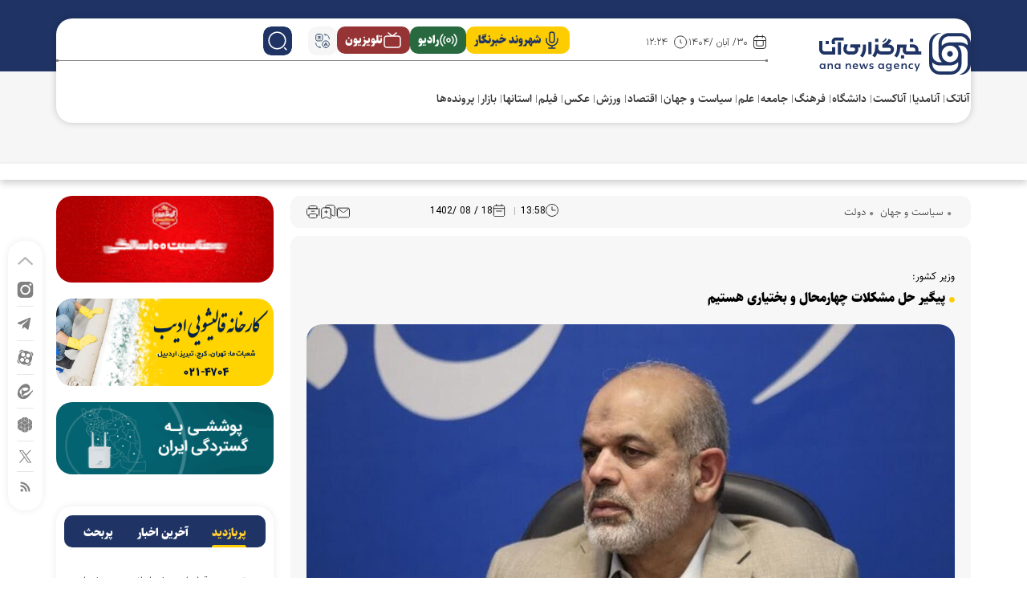

--- FILE ---
content_type: text/html; charset=utf-8
request_url: https://ana.ir/fa/news/878039/%D9%BE%DB%8C%DA%AF%DB%8C%D8%B1-%D8%AD%D9%84-%D9%85%D8%B4%DA%A9%D9%84%D8%A7%D8%AA-%DA%86%D9%87%D8%A7%D8%B1%D9%85%D8%AD%D8%A7%D9%84-%D9%88-%D8%A8%D8%AE%D8%AA%DB%8C%D8%A7%D8%B1%DB%8C-%D9%87%D8%B3%D8%AA%DB%8C%D9%85
body_size: 46343
content:
<!DOCTYPE html> <html lang="fa"> <head>                	<link rel="preload" fetchpriority="high" href="https://ana.ir/files/fa/news/1402/8/18/373728_364.jpg" as="image">   <meta property="og:description" content="وزیر کشور گفت: پیگیری حل مشکلات موجود بر سر راه اجرای پروژه‌های موجود در چهارمحال و بختیاری در دستور کار خواهد بود."> <meta name="dc.description" content="وزیر کشور گفت: پیگیری حل مشکلات موجود بر سر راه اجرای پروژه‌های موجود در چهارمحال و بختیاری در دستور کار خواهد بود."> <meta name="twitter:description" content="وزیر کشور گفت: پیگیری حل مشکلات موجود بر سر راه اجرای پروژه‌های موجود در چهارمحال و بختیاری در دستور کار خواهد بود."> <!-- Google Plus --> <!-- Update your html tag to include the itemscope and itemtype attributes. --> <meta itemprop="name" content="پیگیر حل مشکلات چهارمحال و بختیاری هستیم"> <meta itemprop="description" content="وزیر کشور گفت: پیگیری حل مشکلات موجود بر سر راه اجرای پروژه‌های موجود در چهارمحال و بختیاری در دستور کار خواهد بود.">  	<meta itemprop="image" content="https://ana.ir/files/fa/news/1402/8/18/373728_364.jpg">  <!-- Open Graph General (Facebook & Pinterest) --> <meta property="og:locale" content="fa_IR"> <meta property="og:type" content="website"> <meta property="og:title" content="پیگیر حل مشکلات چهارمحال و بختیاری هستیم"> <meta property="og:url" content="https://ana.ir/fa/news/878039/پیگیر-حل-مشکلات-چهارمحال-و-بختیاری-هستیم"> <meta property="og:description" content="وزیر کشور گفت: پیگیری حل مشکلات موجود بر سر راه اجرای پروژه‌های موجود در چهارمحال و بختیاری در دستور کار خواهد بود."> <meta property="og:site_name" content="https://ana.ir">  	<meta property="og:image" content="https://ana.ir/files/fa/news/1402/8/18/373728_364.jpg">  <meta property="og:image:secure_url" content="https://ana.ir/files/fa/news/1402/8/18/373728_364.jpg" /> <meta property="og:image:width" content="400" /> <meta property="og:image:height" content="300" /> <meta property="og:image:alt" content="پیگیر حل مشکلات چهارمحال و بختیاری هستیم" />    <!-- Twitter --> <meta name="twitter:card" content="summary_large_image"> <meta name="twitter:site" content="https://ana.ir"> <meta name="twitter:title" content="پیگیر حل مشکلات چهارمحال و بختیاری هستیم"> <meta name="twitter:creator" content="https://ana.ir"> <meta name="twitter:description" content="وزیر کشور گفت: پیگیری حل مشکلات موجود بر سر راه اجرای پروژه‌های موجود در چهارمحال و بختیاری در دستور کار خواهد بود."> <meta name="twitter:url" content="https://ana.ir/fa/news/878039/پیگیر-حل-مشکلات-چهارمحال-و-بختیاری-هستیم"> <meta name="twitter:player" content="https://ana.ir">  	<meta name="twitter:image" data-page-subject="true" content="https://ana.ir/files/fa/news/1402/8/18/373728_364.jpg"> 	<meta name="twitter:image:src" content="https://ana.ir/files/fa/news/1402/8/18/373728_364.jpg">  <meta content="560" data-page-subject="true" name="twitter:image:width"> <!-- Width of above image --> <meta content="315" data-page-subject="true" name="twitter:image:height"> <!-- Height of above image -->    <meta name="dc.language" content="fa"> <meta name="dc.source" content="fa"> <meta name="dc.title" lang="fa" content="پیگیر حل مشکلات چهارمحال و بختیاری هستیم"> <meta name="dc.subject" content="News"> <meta name="dc.type" scheme="DCMIType" content="Text,Image"> <meta name="dc.publisher" content="https://ana.ir"> <meta name="dc.identifier" content="https://ana.ir/fa/news/878039/پیگیر-حل-مشکلات-چهارمحال-و-بختیاری-هستیم"> <meta name="dc.creator" content="https://ana.ir"> <meta name="dc.format" scheme="IMT" content="text/html"> <meta name="dc.coverage" content="World">   <!-- Open Graph Article (Facebook & Pinterest) --> <meta property="article:author" content="https://ana.ir"> <meta property="article:section" content="سیاست و جهان"> <meta property="article:cat_name" content="دولت"> <meta property="article:tag" content=""> <meta property="article:published_time" content="2023-11-09T13:58:10+03:30">    <meta name="thumbnail" itemprop="thumbnailUrl" content="https://ana.ir/files/fa/news/1402/8/18/373728_364.jpg"> <meta name="instant-view-options" content="read-more">      	<meta charset="UTF-8"> 	<meta http-equiv="X-UA-Compatible" content="IE=edge,chrome=1"> 	<meta name="viewport" content="width=device-width, initial-scale=1">  	<meta name="google-site-verification" content="vkzkJHCkJTMnkF0cTwt5oZA4Rm_4TEJp2PG5URCDR1c" /> 	<meta name="msvalidate.01" content="47BBDDE69B046CBBD470DB751B6A2612" /> 	<meta name="yandex-verification" content="472d100458ef34e1" /> 	 		<meta name="robots" content="max-image-preview:large"> 	  	<link rel="preconnect" href="https://www.googletagmanager.com"/>  	<link rel="preload" href="/client/themes/fa/main/fonts/Sahel-SemiBold.woff2" as="font" crossorigin> 	<link rel="preload" href="/client/themes/fa/main/fonts/fontawesome-webfont.woff2" as="font" crossorigin> 	<link rel="preload" href="/client/themes/fa/main/fonts/Sahel-Light.woff2" as="font" crossorigin> 	<link rel="preload" href="/client/themes/fa/main/fonts/IRANSansX-Regular.woff2" as="font" crossorigin> 	<link rel="preload" href="/client/themes/fa/main/fonts/sahel.woff2" as="font" crossorigin> 	<link rel="preload" href="/client/themes/fa/main/fonts/Sahel-Black.woff2" as="font" crossorigin> 	<link rel="preload" href="/client/themes/fa/main/fonts/Sahel-Bold.woff2" as="font" crossorigin> 	<link rel="preload" href="/client/themes/fa/main/fonts/IRANSansX-Medium.woff2" as="font" crossorigin>  	 		<link rel="preload" href="/client/themes/fa/main/js/news_95177.js" as="script"> 		<link rel="preload" href="/client/themes/fa/main/css/news_95177.css" as="style"> 	   	 		 			<meta name="description" content="وزیر کشور گفت: پیگیری حل مشکلات موجود بر سر راه اجرای پروژه‌های موجود در چهارمحال و بختیاری در دستور کار خواهد بود."> 			 		 	   	    	<link rel="shortcut icon" href="/client/themes/fa/main/img/favicon.ico"> 	<link rel="alternate" type="application/rss+xml" title="RSS FEED" href="/fa/rss/allnews">   	 	<link rel="preload" href="/client/themes/fa/main/css/news_95177.css" as="style">
<link rel="stylesheet" type="text/css" href="/client/themes/fa/main/css/news_95177.css">   	 	 		<script src="/client/themes/fa/main/js/news_95177.js"></script> 	  	 	 	    	<!--IE display-->  	<!-- html5 shim and respond.js ie8 support of html5 elements and media queries --> 	<!-- warning: respond.js doesn't work if you view the page via file:// -->  	<!-- HTML5 shim and Respond.js for IE8 support of HTML5 elements and media queries --> 	<!-- WARNING: Respond.js doesn't work if you view the page via file:// --> 	<!--[if lt IE 9]> 	<script src="https://oss.maxcdn.com/html5shiv/3.7.2/html5shiv.min.js"></script> 	<script src="https://oss.maxcdn.com/respond/1.4.2/respond.min.js"></script> 	<![endif]-->       	<!-- Google tag (gtag.js) --> 	<script async src="https://www.googletagmanager.com/gtag/js?id=G-VFGD0L96R7"></script> 	<script>
		window.dataLayer = window.dataLayer || [];
		function gtag(){dataLayer.push(arguments);}
		gtag('js', new Date());
		gtag('config', 'G-VFGD0L96R7');
	</script>                     <script  type="application/ld+json">
{
    "@context": "https:\/\/schema.org",
    "@type": "NewsArticle",
    "headLine": "\u067e\u06cc\u06af\u06cc\u0631 \u062d\u0644 \u0645\u0634\u06a9\u0644\u0627\u062a \u0686\u0647\u0627\u0631\u0645\u062d\u0627\u0644 \u0648 \u0628\u062e\u062a\u06cc\u0627\u0631\u06cc \u0647\u0633\u062a\u06cc\u0645",
    "articleBody": "\u0628\u0647 \u06af\u0632\u0627\u0631\u0634 \u06af\u0631\u0648\u0647 \u0633\u06cc\u0627\u0633\u062a \u0648 \u062c\u0647\u0627\u0646 \u062e\u0628\u0631\u06af\u0632\u0627\u0631\u06cc \u0639\u0644\u0645 \u0648 \u0641\u0646\u0627\u0648\u0631\u06cc \u0622\u0646\u0627\u060c \u0627\u062d\u0645\u062f \u0648\u062d\u06cc\u062f\u06cc \u0638\u0647\u0631 \u067e\u0646\u062c\u0634\u0646\u0628\u0647 \u062f\u0631 \u0628\u062f\u0648 \u0648\u0631\u0648\u062f \u0628\u0647 \u0634\u0647\u0631\u06a9\u0631\u062f\u060c \u0627\u0638\u0647\u0627\u0631 \u06a9\u0631\u062f: \u0627\u0645\u0631\u0648\u0632 \u062a\u0648\u0641\u06cc\u0642 \u062f\u0627\u0631\u0645 \u062a\u0627 \u062f\u0631 \u062e\u062f\u0645\u062a \u0645\u0631\u062f\u0645 \u0686\u0647\u0627\u0631\u0645\u062d\u0627\u0644 \u0648 \u0628\u062e\u062a\u06cc\u0627\u0631\u06cc \u0628\u0627\u0634\u0645.\n\u0648\u06cc \u0627\u0641\u0632\u0648\u062f: \u0645\u0648\u0636\u0648\u0639 \u0627\u0635\u0644\u06cc \u0633\u0641\u0631 \u0628\u0647 \u0686\u0647\u0627\u0631\u0645\u062d\u0627\u0644 \u0648 \u0628\u062e\u062a\u06cc\u0627\u0631\u06cc \u0628\u0631\u0631\u0633\u06cc \u067e\u0631\u0648\u0698\u0647\u200c\u0647\u0627 \u0648 \u0628\u0631\u0646\u0627\u0645\u0647\u200c\u0647\u0627\u06cc \u0627\u0633\u062a\u0627\u0646 \u0648 \u0647\u0645\u0686\u0646\u06cc\u0646 \u0646\u06cc\u0627\u0632\u0645\u0646\u062f\u06cc\u200c\u0647\u0627\u06cc\u06cc \u0627\u0633\u062a \u06a9\u0647 \u062f\u0631 \u0627\u06cc\u0646 \u062e\u0635\u0648\u0635 \u0648\u062c\u0648\u062f \u062f\u0627\u0631\u062f.\n\u0648\u0632\u06cc\u0631 \u06a9\u0634\u0648\u0631 \u0627\u062f\u0627\u0645\u0647 \u062f\u0627\u062f: \u067e\u06cc\u06af\u06cc\u0631\u06cc \u062d\u0644 \u0645\u0634\u06a9\u0644\u0627\u062a \u0645\u0648\u062c\u0648\u062f \u0628\u0631 \u0633\u0631 \u0631\u0627\u0647 \u0627\u062c\u0631\u0627\u06cc \u067e\u0631\u0648\u0698\u0647\u200c\u0647\u0627\u06cc \u0645\u0648\u062c\u0648\u062f \u062f\u0631 \u0686\u0647\u0627\u0631\u0645\u062d\u0627\u0644 \u0648 \u0628\u062e\u062a\u06cc\u0627\u0631\u06cc \u062f\u0631 \u062f\u0633\u062a\u0648\u0631 \u06a9\u0627\u0631 \u062e\u0648\u0627\u0647\u062f \u0628\u0648\u062f.",
    "publisher": {
        "@context": "https:\/\/schema.org",
        "@type": "Organization",
        "name": "\u0622\u0646\u0627\u061b \u062e\u0628\u0631\u06af\u0632\u0627\u0631\u06cc \u062f\u0627\u0646\u0634\u06af\u0627\u0647",
        "description": "\u0622\u0646\u0627\u061b \u062e\u0628\u0631\u06af\u0632\u0627\u0631\u06cc \u062f\u0627\u0646\u0634\u06af\u0627\u0647\u061b \u062e\u0628\u0631\u06af\u0632\u0627\u0631\u06cc \u062f\u0627\u0646\u0634\u06af\u0627\u0647 \u0622\u0632\u0627\u062f \u0627\u0633\u0644\u0627\u0645\u06cc\u061b \u062e\u0648\u062f\u0628\u0627\u0648\u0631\u06cc\u060c \u0627\u0645\u06cc\u062f\u060c \u062d\u0631\u06a9\u062a",
        "logo": {
            "@context": "https:\/\/schema.org",
            "@type": "ImageObject",
            "name": "logo",
            "url": "https:\/\/ana.ir\/client\/themes\/fa\/main\/img\/logo.png"
        },
        "url": "https:\/\/ana.ir",
        "address": "\u062a\u0647\u0631\u0627\u0646 \u062e\u06cc\u0627\u0628\u0627\u0646 \u062d\u0627\u0641\u0638 \u067e\u0627\u06cc\u06cc\u0646 \u062a\u0631 \u0627\u0632 \u062e\u06cc\u0627\u0628\u0627\u0646 \u062c\u0645\u0647\u0648\u0631\u06cc \u0627\u0633\u0644\u0627\u0645\u06cc \u0631\u0648\u0628\u0631\u0648\u06cc \u0633\u0627\u062e\u062a\u0645\u0627\u0646 \u0628\u0648\u0631\u0633",
        "email": "info@ana.ir",
        "founder": {
            "@context": "https:\/\/schema.org",
            "@type": "Person",
            "name": "\u062f\u0627\u0646\u0634\u06af\u0627\u0647 \u0622\u0632\u0627\u062f \u0627\u0633\u0644\u0627\u0645\u06cc"
        },
        "foundingDate": "2004-06-24T00:00:00+04:30",
        "legalName": "\u062e\u0628\u0631\u06af\u0632\u0627\u0631\u06cc \u062f\u0627\u0646\u0634\u06af\u0627\u0647 \u0622\u0632\u0627\u062f (\u0622\u0646\u0627)",
        "telephone": "+9802166342471",
        "faxNumber": "",
        "sameAs": [
            "",
            ""
        ]
    },
    "datePublished": "2023-11-09T13:58:10+03:30",
    "dateModified": "2023-11-09T13:58:10+03:30",
    "image": [
        {
            "@type": "ImageObject",
            "name": "\u067e\u06cc\u06af\u06cc\u0631 \u062d\u0644 \u0645\u0634\u06a9\u0644\u0627\u062a \u0686\u0647\u0627\u0631\u0645\u062d\u0627\u0644 \u0648 \u0628\u062e\u062a\u06cc\u0627\u0631\u06cc \u0647\u0633\u062a\u06cc\u0645",
            "description": "\u067e\u06cc\u06af\u06cc\u0631 \u062d\u0644 \u0645\u0634\u06a9\u0644\u0627\u062a \u0686\u0647\u0627\u0631\u0645\u062d\u0627\u0644 \u0648 \u0628\u062e\u062a\u06cc\u0627\u0631\u06cc \u0647\u0633\u062a\u06cc\u0645",
            "url": "https:\/\/ana.ir\/files\/fa\/news\/1402\/8\/18\/373728_364.jpg"
        }
    ],
    "description": "\u0648\u0632\u06cc\u0631 \u06a9\u0634\u0648\u0631 \u06af\u0641\u062a: \u067e\u06cc\u06af\u06cc\u0631\u06cc \u062d\u0644 \u0645\u0634\u06a9\u0644\u0627\u062a \u0645\u0648\u062c\u0648\u062f \u0628\u0631 \u0633\u0631 \u0631\u0627\u0647 \u0627\u062c\u0631\u0627\u06cc \u067e\u0631\u0648\u0698\u0647\u200c\u0647\u0627\u06cc \u0645\u0648\u062c\u0648\u062f \u062f\u0631 \u0686\u0647\u0627\u0631\u0645\u062d\u0627\u0644 \u0648 \u0628\u062e\u062a\u06cc\u0627\u0631\u06cc \u062f\u0631 \u062f\u0633\u062a\u0648\u0631 \u06a9\u0627\u0631 \u062e\u0648\u0627\u0647\u062f \u0628\u0648\u062f.",
    "keywords": "\u067e\u06cc\u06af\u06cc\u0631,\u062d\u0644,\u0645\u0634\u06a9\u0644\u0627\u062a,\u0686\u0647\u0627\u0631\u0645\u062d\u0627\u0644,\u0648,\u0628\u062e\u062a\u06cc\u0627\u0631\u06cc,\u0647\u0633\u062a\u06cc\u0645",
    "mainEntityOfPage": {
        "@context": "https:\/\/schema.org",
        "@type": "WebPage",
        "breadcrumb": {
            "@context": "https:\/\/schema.org",
            "@type": "BreadcrumbList",
            "itemListElement": [
                {
                    "@type": "ListItem",
                    "position": 1,
                    "item": {
                        "@id": "https:\/\/ana.ir\/fa\/politics",
                        "name": "\u0633\u06cc\u0627\u0633\u062a \u0648 \u062c\u0647\u0627\u0646"
                    }
                },
                {
                    "@type": "ListItem",
                    "position": 2,
                    "item": {
                        "@id": "https:\/\/ana.ir\/fa\/politics\/31",
                        "name": "\u062f\u0648\u0644\u062a"
                    }
                }
            ]
        },
        "url": "https:\/\/ana.ir\/fa\/news\/878039\/\u067e\u06cc\u06af\u06cc\u0631-\u062d\u0644-\u0645\u0634\u06a9\u0644\u0627\u062a-\u0686\u0647\u0627\u0631\u0645\u062d\u0627\u0644-\u0648-\u0628\u062e\u062a\u06cc\u0627\u0631\u06cc-\u0647\u0633\u062a\u06cc\u0645",
        "relatedLink": "https:\/\/ana.ir\/fa\/news\/878734\/\u0633\u0631\u062f\u0627\u0631-\u0631\u0627\u062f\u0627\u0646-\u0628\u0627-\u0648\u0632\u06cc\u0631-\u06a9\u0634\u0648\u0631-\u0639\u0631\u0627\u0642-\u062f\u06cc\u062f\u0627\u0631-\u06a9\u0631\u062f"
    }
}
</script>     <link rel="alternate" href="https://ana.ir/fa/news/878039/پیگیر-حل-مشکلات-چهارمحال-و-بختیاری-هستیم" hreflang="fa-IR" />     <link rel="canonical" href="https://ana.ir/fa/news/878039/پیگیر-حل-مشکلات-چهارمحال-و-بختیاری-هستیم"/>                                <link rel="amphtml" href="https://ana.ir/fa/amp/news/878039"/>                   <title>پیگیر حل مشکلات چهارمحال و بختیاری هستیم - خبرگزاری آنا</title>           <script>
        document.addEventListener('DOMContentLoaded', (event) => {

            var ref = document.referrer;

            if (ref.indexOf("shahrekhabar.") != "-1" && ref.indexOf("#shahrekhabar") == -1) {
                window.top.location.href = window.location.href + "#shahrekhabar";
            }

            if (window.location.href.indexOf("#shahrekhabar") != -1) {
                document.getElementById('iframe').innerHTML = '<iframe width="100%" scrolling="no" height="145px" frameborder="0" marginheight="0" marginwidth="0" src="https://www.shahrekhabar.com/headerssl.jsp" name="shahrekhabar" style="position: fixed;top:0px;left:0px;background-color: #ffffff; z-index: 9999;"></iframe>';
                document.getElementById('main-header').classList.add('with-header-referrer');
            }
        })
    </script>  </head>       	<style> 		#mediaad-dY7yy.heightAds { 			min-height: 230px; 		} 		#mediaad-1d4PG.heightAds { 			min-height: 511px; 		} 		#mediaad-y3ZWg.heightAds { 			min-height: 524px; 		} 		@media only screen and (max-width: 1199px) { 			#mediaad-dY7yy.heightAds { 				min-height: 223px; 			} 			#mediaad-1d4PG.heightAds { 				min-height: 444px; 			} 			#mediaad-y3ZWg.heightAds { 				min-height: 458px; 			} 		} 		@media only screen and (max-width: 991px) { 			#mediaad-dY7yy.heightAds { 				min-height: 226px; 			} 			#mediaad-1d4PG.heightAds { 				min-height: 447px; 			} 			#mediaad-y3ZWg.heightAds { 				min-height: 460px; 			} 		} 		@media only screen and (max-width: 767px) { 			#mediaad-dY7yy.heightAds { 				min-height: 174px; 			} 			#mediaad-1d4PG.heightAds { 				min-height: 386px; 			} 			#mediaad-y3ZWg.heightAds { 				min-height: 400px; 			} 		} 		@media only screen and (max-width: 575px) { 			#mediaad-dY7yy.heightAds { 				min-height: 178px; 			} 			#mediaad-1d4PG.heightAds { 				min-height: 1015px; 			} 			#mediaad-y3ZWg.heightAds { 				min-height: 1068px; 			} 		} 		@media only screen and (max-width: 480px) { 			#mediaad-dY7yy.heightAds { 				min-height: 31vw; 			} 			#mediaad-1d4PG.heightAds { 				min-height: 185.1vw;; 			} 			#mediaad-y3ZWg.heightAds { 				min-height: 198.2vw; 			} 		} 	</style>  <body id="news" onload="" dir="rtl" class="news_body"> <div id="iframe"></div> <header>     <div class="container-fluid">         <div class="top-sec-heder">             <div class="boxshado-mobile">                 <div class="container pad-mobile-head">                     <div class="box-head">                         <div class="row top-service">                             <div class="col-md-12 col-8 menu-mobile">                                 <div class="header_menu_icon humberger-mneu"></div>                             </div>                             <div class="col-xxl-6-custom col-xl-6 col-lg-8-custom col-md-12 col-20 logo-sec">                                 <a href="/" title="آنا؛ خبرگزاری دانشگاه" class="logo-png" aria-label="logo"></a>                             </div>                             <div class="col-xxl-30-custom col-xl-30 col-lg-28-custom col-md-12 col-8 search-mobile">                                 <div class="row border-head">                                     <div class="col-10 col-xxl-16 mobile-hidden">                                         <div class="header_date_section">                                              <span class="calendar mobile-hidden">                                                   ۳۰/ آبان /۱۴۰۴                                              </span>                                             <hr class="time_line_header"/>                                             <time id="time" class="mobile-hidden">                                                 ۱۲:۲۴                                             </time>                                         </div>                                         <span class="text-ana-png"></span>                                     </div>                                     <div class="col-36 col-lg-26 col-xxl-20  box-search">                                         <div class="header_btns">                                             <a href="/fa/reporters" title="شهروند خبرنگار" class="header_btn reportersBtn">                                                 <svg width="25" height="24" viewbox="0 0 25 24" fill="none" xmlns="http://www.w3.org/2000/svg">                                                     <path d="M19.9095 10V12C19.9095 15.866 16.7755 19 12.9095 19M5.90955 10V12C5.90955 15.866 9.04355 19 12.9095 19M12.9095 19V22M8.90955 22H16.9095M12.9095 15C11.2527 15 9.90955 13.6569 9.90955 12V5C9.90955 3.34315 11.2527 2 12.9095 2C14.5664 2 15.9095 3.34315 15.9095 5V12C15.9095 13.6569 14.5664 15 12.9095 15Z"                                                           stroke="#1F3465" stroke-width="1.5" stroke-linecap="round" stroke-linejoin="round"/>                                                 </svg>                                                 <span class="btn_txt">شهروند خبرنگار</span>                                             </a>                                             <a href="/fa/services/10/40" title="رادیو" class="header_btn radioBtn">                                                 <svg xmlns="http://www.w3.org/2000/svg" width="24" height="24"                                                      viewbox="0 0 24 24" fill="none">                                                     <path d="M16.2426 7.75738C18.5858 10.1005 18.5858 13.8995 16.2426 16.2427M7.75736 16.2426C5.41421 13.8995 5.41421 10.1005 7.75736 7.75735M4.92893 19.0711C1.02369 15.1658 1.02369 8.8342 4.92893 4.92896M19.0711 4.929C22.9763 8.83424 22.9763 15.1659 19.0711 19.0711M14 12C14 13.1046 13.1046 14 12 14C10.8954 14 10 13.1046 10 12C10 10.8955 10.8954 10 12 10C13.1046 10 14 10.8955 14 12Z"                                                           stroke="white" stroke-width="1.5" stroke-linecap="round"                                                           stroke-linejoin="round"/>                                                 </svg>                                                 <span class="btn_txt">رادیو</span>                                             </a>                                             <a href="/fa/services/55" title="تلویزیون" class="header_btn tvBtn">                                                 <svg xmlns="http://www.w3.org/2000/svg" width="24" height="24"                                                      viewbox="0 0 24 24" fill="none">                                                     <path d="M17 3L12 7L7 3M6.8 21H17.2C18.8802 21 19.7202 21 20.362 20.673C20.9265 20.3854 21.3854 19.9265 21.673 19.362C22 18.7202 22 17.8802 22 16.2V11.8C22 10.1198 22 9.27976 21.673 8.63803C21.3854 8.07354 20.9265 7.6146 20.362 7.32698C19.7202 7 18.8802 7 17.2 7H6.8C5.11984 7 4.27976 7 3.63803 7.32698C3.07354 7.6146 2.6146 8.07354 2.32698 8.63803C2 9.27976 2 10.1198 2 11.8V16.2C2 17.8802 2 18.7202 2.32698 19.362C2.6146 19.9265 3.07354 20.3854 3.63803 20.673C4.27976 21 5.11984 21 6.8 21Z"                                                           stroke="white" stroke-width="1.5" stroke-linecap="round"                                                           stroke-linejoin="round"/>                                                 </svg>                                                 <span class="btn_txt">تلویزیون</span>                                             </a>                                             <div class="lang_header_btn">                                                 <span class="lang_header_btn_icon"></span>                                                 <ul class="lang_list">                                                     <li class="each_lang"><a title="English" href="/en">English</a></li>                                                     <li class="each_lang"><a title="العربیة" href="/ar">العربیة</a></li>                                                 </ul>                                             </div>                                         </div>                                         <form class="toggle_searchBar_form mobile-hidden" name="searchForm"                                               action="/fa/search">                                             <input type="search" placeholder="جستجو..." name="query">                                             <a class="search-item" href="javascript:document.searchForm.submit();"                                                style="cursor: pointer;">                                             </a>                                         </form>                                         <div id="search-new" class="search-new mobile-hidden">                                         </div>                                         <div id="search-new-mobile" class="search-new-mobile descktop-hidden">                                         </div>                                     </div>                                 </div>                             </div>                         </div>                         <div class="row service-sec mobile-hidden">                             <div class="col-36" style="position:relative;">                                                                      <ul class="navbar_contents navbar-submenu d-flex flex-row align-items-center"> 	 		 			<li class="nav_item home-display"><a href="/fa" class="nav_link"><span>خانه</span></a></li> 		 	 		 				 					<li class="nav_item"><a href="/fa/anatech" class="nav_link"><span>آناتک</span></a> 					 					 						<div class="submenu_items_desktop container-fluid"> 						<script type="x-template">
							<ul class="container">
																	<li class="submenu_item_desktop">
																																									<a href="/fa/anatech/190" title="فناوری" target="_blank" class="submenu_link"><span>فناوری</span></a>
									</li>
																	<li class="submenu_item_desktop">
																																									<a href="/fa/anatech/200" title="بازی" target="_blank" class="submenu_link"><span>بازی</span></a>
									</li>
																	<li class="submenu_item_desktop">
																																									<a href="/fa/anatech/181" title="زندگی دیجیتال" target="_blank" class="submenu_link"><span>زندگی دیجیتال</span></a>
									</li>
															</ul>
						</script> 						</div> 					 				</li> 		 	 		 				 					<li class="nav_item"><a href="/fa/anamedia" class="nav_link"><span>آنامدیا</span></a> 					 					 						<div class="submenu_items_desktop container-fluid"> 						<script type="x-template">
							<ul class="container">
																	<li class="submenu_item_desktop">
																																									<a href="/fa/anamedia/177" title="تلویزیون اینترنتی" target="_blank" class="submenu_link"><span>تلویزیون اینترنتی</span></a>
									</li>
															</ul>
						</script> 						</div> 					 				</li> 		 	 		 			 				<li class="nav_item"><a href="/fa/services/62" class="nav_link"><span>آناکست</span></a></li> 			 		 	 		 				 					<li class="nav_item"><a href="/fa/amoozehvadaneshgah" class="nav_link"><span>دانشگاه</span></a> 					 					 						<div class="submenu_items_desktop container-fluid"> 						<script type="x-template">
							<ul class="container">
																	<li class="submenu_item_desktop">
																																									<a href="/fa/amoozehvadaneshgah/107" title="سیاستگذاری علم" target="_blank" class="submenu_link"><span>سیاستگذاری علم</span></a>
									</li>
																	<li class="submenu_item_desktop">
																																									<a href="/fa/amoozehvadaneshgah/119" title="دانشگاه آزاد اسلامی" target="_blank" class="submenu_link"><span>دانشگاه آزاد اسلامی</span></a>
									</li>
																	<li class="submenu_item_desktop">
																																									<a href="/fa/amoozehvadaneshgah/158" title="آموزش در جهان" target="_blank" class="submenu_link"><span>آموزش در جهان</span></a>
									</li>
																	<li class="submenu_item_desktop">
																																									<a href="/fa/amoozehvadaneshgah/103" title="آموزش عالی" target="_blank" class="submenu_link"><span>آموزش عالی</span></a>
									</li>
																	<li class="submenu_item_desktop">
																																									<a href="/fa/amoozehvadaneshgah/17" title="آموزش و پرورش" target="_blank" class="submenu_link"><span>آموزش و پرورش</span></a>
									</li>
																	<li class="submenu_item_desktop">
																																									<a href="/fa/amoozehvadaneshgah/15" title="آموزش پزشکی" target="_blank" class="submenu_link"><span>آموزش پزشکی</span></a>
									</li>
															</ul>
						</script> 						</div> 					 				</li> 		 	 		 				 					<li class="nav_item"><a href="/fa/culture" class="nav_link"><span>فرهنگ‌</span></a> 					 					 						<div class="submenu_items_desktop container-fluid"> 						<script type="x-template">
							<ul class="container">
																	<li class="submenu_item_desktop">
																																									<a href="/fa/culture/18" title="خانواده" target="_blank" class="submenu_link"><span>خانواده</span></a>
									</li>
																	<li class="submenu_item_desktop">
																																									<a href="/fa/culture/37" title="کتاب و رسانه" target="_blank" class="submenu_link"><span>کتاب و رسانه</span></a>
									</li>
																	<li class="submenu_item_desktop">
																																									<a href="/fa/culture/38" title="انقلاب اسلامی و دفاع مقدس" target="_blank" class="submenu_link"><span>انقلاب اسلامی و دفاع مقدس</span></a>
									</li>
																	<li class="submenu_item_desktop">
																																									<a href="/fa/culture/39" title="دین و آیین" target="_blank" class="submenu_link"><span>دین و آیین</span></a>
									</li>
																	<li class="submenu_item_desktop">
																																									<a href="/fa/culture/40" title="رادیو و تلویزیون" target="_blank" class="submenu_link"><span>رادیو و تلویزیون</span></a>
									</li>
																	<li class="submenu_item_desktop">
																																									<a href="/fa/culture/41" title="سینما و تئاتر" target="_blank" class="submenu_link"><span>سینما و تئاتر</span></a>
									</li>
																	<li class="submenu_item_desktop">
																																									<a href="/fa/culture/201" title="گردشگری" target="_blank" class="submenu_link"><span>گردشگری</span></a>
									</li>
																	<li class="submenu_item_desktop">
																																									<a href="/fa/culture/42" title="موسیقی و هنرهای تجسمی" target="_blank" class="submenu_link"><span>موسیقی و هنرهای تجسمی</span></a>
									</li>
															</ul>
						</script> 						</div> 					 				</li> 		 	 		 				 					<li class="nav_item"><a href="/fa/services/65" class="nav_link"><span>جامعه</span></a> 				 					 						<div class="submenu_items_desktop container-fluid"> 						<script type="x-template">
							<ul class="container">
																	<li class="submenu_item_desktop">
																																									<a href="/fa/services/65/182" title="قضایی و انتظامی" target="_blank" class="submenu_link"><span>قضایی و انتظامی</span></a>
									</li>
																	<li class="submenu_item_desktop">
																																									<a href="/fa/services/65/187" title="سلامت و پزشکی" target="_blank" class="submenu_link"><span>سلامت و پزشکی</span></a>
									</li>
																	<li class="submenu_item_desktop">
																																									<a href="/fa/services/65/184" title="شهری و محیط زیست" target="_blank" class="submenu_link"><span>شهری و محیط زیست</span></a>
									</li>
																	<li class="submenu_item_desktop">
																																									<a href="/fa/services/65/185" title="آموزش و پرورش" target="_blank" class="submenu_link"><span>آموزش و پرورش</span></a>
									</li>
																	<li class="submenu_item_desktop">
																																									<a href="/fa/services/65/188" title="سبک زندگی و خانواده" target="_blank" class="submenu_link"><span>سبک زندگی و خانواده</span></a>
									</li>
																	<li class="submenu_item_desktop">
																																									<a href="/fa/services/65/189" title="حوادث و آسیب‌های اجتماعی" target="_blank" class="submenu_link"><span>حوادث و آسیب‌های اجتماعی</span></a>
									</li>
															</ul>
						</script> 						</div> 					 				</li> 		 	 		 				 					<li class="nav_item"><a href="/fa/scienceplus" class="nav_link"><span>علم</span></a> 					 					 						<div class="submenu_items_desktop container-fluid"> 						<script type="x-template">
							<ul class="container">
																	<li class="submenu_item_desktop">
																																									<a href="/fa/scienceplus/138" title="فلسفه و ذهن" target="_blank" class="submenu_link"><span>فلسفه و ذهن</span></a>
									</li>
																	<li class="submenu_item_desktop">
																																									<a href="/fa/scienceplus/139" title="پروفسور بالتازار" target="_blank" class="submenu_link"><span>پروفسور بالتازار</span></a>
									</li>
																	<li class="submenu_item_desktop">
																																									<a href="/fa/scienceplus/152" title="دنیای مجلات" target="_blank" class="submenu_link"><span>دنیای مجلات</span></a>
									</li>
																	<li class="submenu_item_desktop">
																																									<a href="/fa/scienceplus/153" title="چه کاره بشم؟" target="_blank" class="submenu_link"><span>چه کاره بشم؟</span></a>
									</li>
																	<li class="submenu_item_desktop">
																																									<a href="/fa/scienceplus/154" title="رازهای دانش" target="_blank" class="submenu_link"><span>رازهای دانش</span></a>
									</li>
																	<li class="submenu_item_desktop">
																																									<a href="/fa/scienceplus/155" title="فناوری های نافرجام" target="_blank" class="submenu_link"><span>فناوری های نافرجام</span></a>
									</li>
																	<li class="submenu_item_desktop">
																																									<a href="/fa/scienceplus/156" title="جهان در علم و فناوری آینده" target="_blank" class="submenu_link"><span>جهان در علم و فناوری آینده</span></a>
									</li>
																	<li class="submenu_item_desktop">
																																									<a href="/fa/scienceplus/157" title="تقویم علم" target="_blank" class="submenu_link"><span>تقویم علم</span></a>
									</li>
																	<li class="submenu_item_desktop">
																																									<a href="/fa/scienceplus/159" title="فناوری +" target="_blank" class="submenu_link"><span>فناوری +</span></a>
									</li>
																	<li class="submenu_item_desktop">
																																									<a href="/fa/scienceplus/160" title="نجوم" target="_blank" class="submenu_link"><span>نجوم</span></a>
									</li>
																	<li class="submenu_item_desktop">
																																									<a href="/fa/scienceplus/166" title="شگفت‌زار" target="_blank" class="submenu_link"><span>شگفت‌زار</span></a>
									</li>
															</ul>
						</script> 						</div> 					 				</li> 		 	 		 				 					<li class="nav_item"><a href="/fa/politics" class="nav_link"><span>سیاست و جهان</span></a> 					 					 						<div class="submenu_items_desktop container-fluid"> 						<script type="x-template">
							<ul class="container">
																	<li class="submenu_item_desktop">
																																									<a href="/fa/politics/30" title="امام و رهبری" target="_blank" class="submenu_link"><span>امام و رهبری</span></a>
									</li>
																	<li class="submenu_item_desktop">
																																									<a href="/fa/politics/33" title="سیاست داخلی" target="_blank" class="submenu_link"><span>سیاست داخلی</span></a>
									</li>
																	<li class="submenu_item_desktop">
																																									<a href="/fa/politics/52" title="سیاست خارجی" target="_blank" class="submenu_link"><span>سیاست خارجی</span></a>
									</li>
																	<li class="submenu_item_desktop">
																																									<a href="/fa/politics/31" title="دولت" target="_blank" class="submenu_link"><span>دولت</span></a>
									</li>
																	<li class="submenu_item_desktop">
																																									<a href="/fa/politics/32" title="مجلس" target="_blank" class="submenu_link"><span>مجلس</span></a>
									</li>
																	<li class="submenu_item_desktop">
																																									<a href="/fa/politics/34" title="دفاعی امنیتی" target="_blank" class="submenu_link"><span>دفاعی امنیتی</span></a>
									</li>
																	<li class="submenu_item_desktop">
																																									<a href="/fa/politics/53" title="منطقه" target="_blank" class="submenu_link"><span>منطقه</span></a>
									</li>
																	<li class="submenu_item_desktop">
																																									<a href="/fa/politics/54" title="بین‌الملل" target="_blank" class="submenu_link"><span>بین‌الملل</span></a>
									</li>
															</ul>
						</script> 						</div> 					 				</li> 		 	 		 				 					<li class="nav_item"><a href="/fa/economy" class="nav_link"><span>اقتصاد</span></a> 					 					 						<div class="submenu_items_desktop container-fluid"> 						<script type="x-template">
							<ul class="container">
																	<li class="submenu_item_desktop">
																																									<a href="/fa/economy/22" title="اقتصاد کلان و بودجه" target="_blank" class="submenu_link"><span>اقتصاد کلان و بودجه</span></a>
									</li>
																	<li class="submenu_item_desktop">
																																									<a href="/fa/economy/23" title="کشاورزی، صنعت و تعاون" target="_blank" class="submenu_link"><span>کشاورزی، صنعت و تعاون</span></a>
									</li>
																	<li class="submenu_item_desktop">
																																									<a href="/fa/economy/24" title="بورس، بانک و بیمه" target="_blank" class="submenu_link"><span>بورس، بانک و بیمه</span></a>
									</li>
																	<li class="submenu_item_desktop">
																																									<a href="/fa/economy/25" title="اقتصاد بین الملل" target="_blank" class="submenu_link"><span>اقتصاد بین الملل</span></a>
									</li>
																	<li class="submenu_item_desktop">
																																									<a href="/fa/economy/26" title="نفت و انرژی" target="_blank" class="submenu_link"><span>نفت و انرژی</span></a>
									</li>
																	<li class="submenu_item_desktop">
																																									<a href="/fa/economy/27" title="راه و شهرسازی" target="_blank" class="submenu_link"><span>راه و شهرسازی</span></a>
									</li>
																	<li class="submenu_item_desktop">
																																									<a href="/fa/economy/28" title="بازار" target="_blank" class="submenu_link"><span>بازار</span></a>
									</li>
																	<li class="submenu_item_desktop">
																																									<a href="/fa/economy/29" title="سایر حوزه ها" target="_blank" class="submenu_link"><span>سایر حوزه ها</span></a>
									</li>
															</ul>
						</script> 						</div> 					 				</li> 		 	 		 				 					<li class="nav_item"><a href="/fa/sports" class="nav_link"><span>ورزش</span></a> 					 					 						<div class="submenu_items_desktop container-fluid"> 						<script type="x-template">
							<ul class="container">
																	<li class="submenu_item_desktop">
																																									<a href="/fa/sports/44" title="فوتبال و فوتسال" target="_blank" class="submenu_link"><span>فوتبال و فوتسال</span></a>
									</li>
																	<li class="submenu_item_desktop">
																																									<a href="/fa/sports/45" title="توپ و تور" target="_blank" class="submenu_link"><span>توپ و تور</span></a>
									</li>
																	<li class="submenu_item_desktop">
																																									<a href="/fa/sports/46" title="کشتی" target="_blank" class="submenu_link"><span>کشتی</span></a>
									</li>
																	<li class="submenu_item_desktop">
																																									<a href="/fa/sports/48" title="وزنه برداری" target="_blank" class="submenu_link"><span>وزنه برداری</span></a>
									</li>
																	<li class="submenu_item_desktop">
																																									<a href="/fa/sports/49" title="ورزشهای رزمی" target="_blank" class="submenu_link"><span>ورزشهای رزمی</span></a>
									</li>
																	<li class="submenu_item_desktop">
																																									<a href="/fa/sports/50" title="ورزش معلولان" target="_blank" class="submenu_link"><span>ورزش معلولان</span></a>
									</li>
																	<li class="submenu_item_desktop">
																																									<a href="/fa/sports/51" title="سایر حوزه ها" target="_blank" class="submenu_link"><span>سایر حوزه ها</span></a>
									</li>
															</ul>
						</script> 						</div> 					 				</li> 		 	 		 				 					<li class="nav_item"><a href="/fa/photo" class="nav_link"><span>عکس</span></a> 					 					 						<div class="submenu_items_desktop container-fluid"> 						<script type="x-template">
							<ul class="container">
																	<li class="submenu_item_desktop">
																																									<a href="/fa/photo/58" title="خبری" target="_blank" class="submenu_link"><span>خبری</span></a>
									</li>
																	<li class="submenu_item_desktop">
																																									<a href="/fa/photo/59" title="مستند" target="_blank" class="submenu_link"><span>مستند</span></a>
									</li>
																	<li class="submenu_item_desktop">
																																									<a href="/fa/photo/60" title="دریافتی" target="_blank" class="submenu_link"><span>دریافتی</span></a>
									</li>
															</ul>
						</script> 						</div> 					 				</li> 		 	 		 				 					<li class="nav_item"><a href="/fa/video" class="nav_link"><span>فیلم</span></a> 					 					 						<div class="submenu_items_desktop container-fluid"> 						<script type="x-template">
							<ul class="container">
																	<li class="submenu_item_desktop">
																																									<a href="/fa/video/61" title="عمومی" target="_blank" class="submenu_link"><span>عمومی</span></a>
									</li>
															</ul>
						</script> 						</div> 					 				</li> 		 	 		 			<li class="nav_item"> 			 			<a href="/fa/provinces" class="nav_link"><span>استانها</span></a> 			 				<div class="submenu_items_desktop container-fluid"> 					<script type="x-template">
						<ul class="container">
																																																																																																																																																																																																																																																									<li class="submenu_item_desktop">
										<a href="/fa/services/16" target="_blank"
										   class="submenu_link">
											<span>اردبیل</span>
										</a>
									</li>
																																<li class="submenu_item_desktop">
										<a href="/fa/services/14" target="_blank"
										   class="submenu_link">
											<span>آذربایجان شرقی</span>
										</a>
									</li>
																																<li class="submenu_item_desktop">
										<a href="/fa/services/15" target="_blank"
										   class="submenu_link">
											<span>آذربایجان غربی</span>
										</a>
									</li>
																																<li class="submenu_item_desktop">
										<a href="/fa/services/17" target="_blank"
										   class="submenu_link">
											<span>اصفهان</span>
										</a>
									</li>
																																<li class="submenu_item_desktop">
										<a href="/fa/services/18" target="_blank"
										   class="submenu_link">
											<span>البرز</span>
										</a>
									</li>
																																<li class="submenu_item_desktop">
										<a href="/fa/services/19" target="_blank"
										   class="submenu_link">
											<span>ایلام</span>
										</a>
									</li>
																																<li class="submenu_item_desktop">
										<a href="/fa/services/20" target="_blank"
										   class="submenu_link">
											<span>بوشهر</span>
										</a>
									</li>
																																<li class="submenu_item_desktop">
										<a href="/fa/services/21" target="_blank"
										   class="submenu_link">
											<span>تهران</span>
										</a>
									</li>
																																<li class="submenu_item_desktop">
										<a href="/fa/services/22" target="_blank"
										   class="submenu_link">
											<span>چهارمحال و بختیاری</span>
										</a>
									</li>
																																<li class="submenu_item_desktop">
										<a href="/fa/services/23" target="_blank"
										   class="submenu_link">
											<span>خراسان جنوبی</span>
										</a>
									</li>
																																<li class="submenu_item_desktop">
										<a href="/fa/services/24" target="_blank"
										   class="submenu_link">
											<span>خراسان رضوی</span>
										</a>
									</li>
																																<li class="submenu_item_desktop">
										<a href="/fa/services/25" target="_blank"
										   class="submenu_link">
											<span>خراسان شمالی</span>
										</a>
									</li>
																																<li class="submenu_item_desktop">
										<a href="/fa/services/26" target="_blank"
										   class="submenu_link">
											<span>خوزستان</span>
										</a>
									</li>
																																<li class="submenu_item_desktop">
										<a href="/fa/services/27" target="_blank"
										   class="submenu_link">
											<span>زنجان</span>
										</a>
									</li>
																																<li class="submenu_item_desktop">
										<a href="/fa/services/28" target="_blank"
										   class="submenu_link">
											<span>سمنان</span>
										</a>
									</li>
																																<li class="submenu_item_desktop">
										<a href="/fa/services/29" target="_blank"
										   class="submenu_link">
											<span>سیستان و بلوچستان</span>
										</a>
									</li>
																																<li class="submenu_item_desktop">
										<a href="/fa/services/30" target="_blank"
										   class="submenu_link">
											<span>فارس</span>
										</a>
									</li>
																																<li class="submenu_item_desktop">
										<a href="/fa/services/31" target="_blank"
										   class="submenu_link">
											<span>قزوین</span>
										</a>
									</li>
																																<li class="submenu_item_desktop">
										<a href="/fa/services/32" target="_blank"
										   class="submenu_link">
											<span>قم</span>
										</a>
									</li>
																																<li class="submenu_item_desktop">
										<a href="/fa/services/33" target="_blank"
										   class="submenu_link">
											<span>کردستان</span>
										</a>
									</li>
																																<li class="submenu_item_desktop">
										<a href="/fa/services/34" target="_blank"
										   class="submenu_link">
											<span>کرمان</span>
										</a>
									</li>
																																<li class="submenu_item_desktop">
										<a href="/fa/services/35" target="_blank"
										   class="submenu_link">
											<span>کرمانشاه</span>
										</a>
									</li>
																																<li class="submenu_item_desktop">
										<a href="/fa/services/36" target="_blank"
										   class="submenu_link">
											<span>کهگیلویه و بویراحمد</span>
										</a>
									</li>
																																<li class="submenu_item_desktop">
										<a href="/fa/services/37" target="_blank"
										   class="submenu_link">
											<span>گلستان</span>
										</a>
									</li>
																																<li class="submenu_item_desktop">
										<a href="/fa/services/38" target="_blank"
										   class="submenu_link">
											<span>گیلان</span>
										</a>
									</li>
																																<li class="submenu_item_desktop">
										<a href="/fa/services/39" target="_blank"
										   class="submenu_link">
											<span>لرستان</span>
										</a>
									</li>
																																<li class="submenu_item_desktop">
										<a href="/fa/services/40" target="_blank"
										   class="submenu_link">
											<span>مازندران</span>
										</a>
									</li>
																																<li class="submenu_item_desktop">
										<a href="/fa/services/41" target="_blank"
										   class="submenu_link">
											<span>مرکزی</span>
										</a>
									</li>
																																<li class="submenu_item_desktop">
										<a href="/fa/services/43" target="_blank"
										   class="submenu_link">
											<span>همدان</span>
										</a>
									</li>
																																<li class="submenu_item_desktop">
										<a href="/fa/services/42" target="_blank"
										   class="submenu_link">
											<span>هرمزگان</span>
										</a>
									</li>
																																<li class="submenu_item_desktop">
										<a href="/fa/services/44" target="_blank"
										   class="submenu_link">
											<span>یزد</span>
										</a>
									</li>
																																				</ul>
					</script> 				</div> 			</li> 		 	 		 				 					<li class="nav_item"><a href="/fa/bazar" class="nav_link"><span>بازار</span></a> 					 					 						<div class="submenu_items_desktop container-fluid"> 						<script type="x-template">
							<ul class="container">
																	<li class="submenu_item_desktop">
																																									<a href="/fa/bazar/63" title="عمومی" target="_blank" class="submenu_link"><span>عمومی</span></a>
									</li>
															</ul>
						</script> 						</div> 					 				</li> 		 	 		 	 		 	 		 	 		 	 		 	 		 	 		 	 		 	 		 	 		 	 		 	 		 	 		 	 		 	 		 	 		 	 		 	 		 	 		 	 		 	 		 	 		 	 		 	 		 	 		 	 		 	 		 	 		 	 		 	 		 	 		 	 		 		 			<li class="nav_item d-none"><a href="/fa/livetv" 										   class="nav_link"><span>پخش زنده</span></a></li> 			 		 	  	<li class="nav_item"><a href="/fa/documents/archive/1" class="nav_link"><span>پرونده‌ها</span></a></li> </ul>     <script>
    const bsExample = document.querySelectorAll('.nav_item');
    if(bsExample.length > 0){
        let addCats = true;

		bsExample.forEach(item=>{
            item.addEventListener('mouseover',function(){
                if(addCats){
                    const subMenu2 = document.querySelectorAll('.submenu_items_desktop');
                    subMenu2.forEach(item=>{
                        item.innerHTML = item.children[0].innerHTML;
                    });
                    addCats = !addCats;
                }
            });
        });
    }
</script>                                                              </div>                         </div>                     </div>                 </div>                 <div class="toggle_searchBar_form_mobile descktop-hidden">                     <div class="search-bg" id="search-bg"></div>                     <form class="" name="searchForm" action="/fa/search">                         <input type="search" placeholder="عبارت مورد نظر خود را وارد کنید..." name="query">                         <a class="search-item" href="javascript:document.searchForm.submit();" style="cursor: pointer;">                         </a>                     </form>                 </div>                              </div>         </div>          <template id="toggle_menu_template">             <div id="toggle_menu">                 <div class="container">                     <div class="menu_contents">                         <div class="header_btns icon_menu_mobile">                             <a href="/fa/reporters" title="شهروند خبرنگار" class="header_btn reportersBtn">                                 <svg width="25" height="24" viewbox="0 0 25 24" fill="none" xmlns="http://www.w3.org/2000/svg">                                     <path d="M19.9095 10V12C19.9095 15.866 16.7755 19 12.9095 19M5.90955 10V12C5.90955 15.866 9.04355 19 12.9095 19M12.9095 19V22M8.90955 22H16.9095M12.9095 15C11.2527 15 9.90955 13.6569 9.90955 12V5C9.90955 3.34315 11.2527 2 12.9095 2C14.5664 2 15.9095 3.34315 15.9095 5V12C15.9095 13.6569 14.5664 15 12.9095 15Z"                                           stroke="#1F3465" stroke-width="1.5" stroke-linecap="round" stroke-linejoin="round"/>                                 </svg>                             </a>                             <a href="/fa/services/10/40" title="رادیو" class="header_btn radioBtn">                                 <svg xmlns="http://www.w3.org/2000/svg" width="24" height="24"                                      viewbox="0 0 24 24" fill="none">                                     <path d="M16.2426 7.75738C18.5858 10.1005 18.5858 13.8995 16.2426 16.2427M7.75736 16.2426C5.41421 13.8995 5.41421 10.1005 7.75736 7.75735M4.92893 19.0711C1.02369 15.1658 1.02369 8.8342 4.92893 4.92896M19.0711 4.929C22.9763 8.83424 22.9763 15.1659 19.0711 19.0711M14 12C14 13.1046 13.1046 14 12 14C10.8954 14 10 13.1046 10 12C10 10.8955 10.8954 10 12 10C13.1046 10 14 10.8955 14 12Z"                                           stroke="white" stroke-width="1.5" stroke-linecap="round"                                           stroke-linejoin="round"/>                                 </svg>                             </a>                             <a href="/fa/services/55" title="تلویزیون" class="header_btn tvBtn">                                 <svg xmlns="http://www.w3.org/2000/svg" width="24" height="24"                                      viewbox="0 0 24 24" fill="none">                                     <path d="M17 3L12 7L7 3M6.8 21H17.2C18.8802 21 19.7202 21 20.362 20.673C20.9265 20.3854 21.3854 19.9265 21.673 19.362C22 18.7202 22 17.8802 22 16.2V11.8C22 10.1198 22 9.27976 21.673 8.63803C21.3854 8.07354 20.9265 7.6146 20.362 7.32698C19.7202 7 18.8802 7 17.2 7H6.8C5.11984 7 4.27976 7 3.63803 7.32698C3.07354 7.6146 2.6146 8.07354 2.32698 8.63803C2 9.27976 2 10.1198 2 11.8V16.2C2 17.8802 2 18.7202 2.32698 19.362C2.6146 19.9265 3.07354 20.3854 3.63803 20.673C4.27976 21 5.11984 21 6.8 21Z"                                           stroke="white" stroke-width="1.5" stroke-linecap="round"                                           stroke-linejoin="round"/>                                 </svg>                             </a>                             <div class="lang_header_btn">                                 <span class="lang_header_btn_icon"></span>                                 <ul class="lang_list">                                     <li class="each_lang"><a title="English" href="/en">English</a></li>                                     <li class="each_lang"><a title="العربیة" href="/ar">العربیة</a></li>                                 </ul>                             </div>                         </div>                                                      <ul class="navbar_contents_mobile d-flex flex-wrap flex-column align-items-start">               <li class="nav_item"><a href="/" class="nav_link"><span class="nav_item_span">خانه</span></a>     </li>                                             <li class="nav_item">                     <span class="nav_item_span"><a href="/fa/anatech" class="nav_link">آناتک</a>                                                                       <span class="icon-open submenu_icon submenu_icon_plus">                                 <svg width="20" height="20" viewbox="0 0 20 20" fill="none"                                      xmlns="http://www.w3.org/2000/svg">                             <path d="M15.625 7.1875L10 12.8125L4.375 7.1875" stroke="#232323" stroke-linecap="round" stroke-linejoin="round"/>                                 </svg>                             </span>                                               </span>                                                      <ul class="submenu_items">                                                                      <li class="submenu_item">                                         <a href="/fa/services/63/190"                                            target="_blank" class="submenu_link">                                             <span>فناوری</span>                                         </a>                                     </li>                                                                      <li class="submenu_item">                                         <a href="/fa/services/63/200"                                            target="_blank" class="submenu_link">                                             <span>بازی</span>                                         </a>                                     </li>                                                                      <li class="submenu_item">                                         <a href="/fa/services/63/181"                                            target="_blank" class="submenu_link">                                             <span>زندگی دیجیتال</span>                                         </a>                                     </li>                                                              </ul>                                              </li>                                                     <li class="nav_item">                     <span class="nav_item_span"><a href="/fa/anamedia" class="nav_link">آنامدیا</a>                                                                       <span class="icon-open submenu_icon submenu_icon_plus">                                 <svg width="20" height="20" viewbox="0 0 20 20" fill="none"                                      xmlns="http://www.w3.org/2000/svg">                             <path d="M15.625 7.1875L10 12.8125L4.375 7.1875" stroke="#232323" stroke-linecap="round" stroke-linejoin="round"/>                                 </svg>                             </span>                                               </span>                                                      <ul class="submenu_items">                                                                      <li class="submenu_item">                                         <a href="/fa/services/64/177"                                            target="_blank" class="submenu_link">                                             <span>تلویزیون اینترنتی</span>                                         </a>                                     </li>                                                              </ul>                                              </li>                                                         <li class="nav_item"><a href="/fa/services/62" class="nav_item_span"><span                         class="nav_link">آناکست</span></a></li>                                                  <li class="nav_item">                     <span class="nav_item_span"><a href="/fa/amoozehvadaneshgah" class="nav_link">دانشگاه</a>                                                                       <span class="icon-open submenu_icon submenu_icon_plus">                                 <svg width="20" height="20" viewbox="0 0 20 20" fill="none"                                      xmlns="http://www.w3.org/2000/svg">                             <path d="M15.625 7.1875L10 12.8125L4.375 7.1875" stroke="#232323" stroke-linecap="round" stroke-linejoin="round"/>                                 </svg>                             </span>                                               </span>                                                      <ul class="submenu_items">                                                                      <li class="submenu_item">                                         <a href="/fa/services/51/107"                                            target="_blank" class="submenu_link">                                             <span>سیاستگذاری علم</span>                                         </a>                                     </li>                                                                      <li class="submenu_item">                                         <a href="/fa/services/51/119"                                            target="_blank" class="submenu_link">                                             <span>دانشگاه آزاد اسلامی</span>                                         </a>                                     </li>                                                                      <li class="submenu_item">                                         <a href="/fa/services/51/158"                                            target="_blank" class="submenu_link">                                             <span>آموزش در جهان</span>                                         </a>                                     </li>                                                                      <li class="submenu_item">                                         <a href="/fa/services/51/103"                                            target="_blank" class="submenu_link">                                             <span>آموزش عالی</span>                                         </a>                                     </li>                                                                      <li class="submenu_item">                                         <a href="/fa/services/51/17"                                            target="_blank" class="submenu_link">                                             <span>آموزش و پرورش</span>                                         </a>                                     </li>                                                                      <li class="submenu_item">                                         <a href="/fa/services/51/15"                                            target="_blank" class="submenu_link">                                             <span>آموزش پزشکی</span>                                         </a>                                     </li>                                                              </ul>                                              </li>                                                     <li class="nav_item">                     <span class="nav_item_span"><a href="/fa/culture" class="nav_link">فرهنگ‌</a>                                                                       <span class="icon-open submenu_icon submenu_icon_plus">                                 <svg width="20" height="20" viewbox="0 0 20 20" fill="none"                                      xmlns="http://www.w3.org/2000/svg">                             <path d="M15.625 7.1875L10 12.8125L4.375 7.1875" stroke="#232323" stroke-linecap="round" stroke-linejoin="round"/>                                 </svg>                             </span>                                               </span>                                                      <ul class="submenu_items">                                                                      <li class="submenu_item">                                         <a href="/fa/services/10/18"                                            target="_blank" class="submenu_link">                                             <span>خانواده</span>                                         </a>                                     </li>                                                                      <li class="submenu_item">                                         <a href="/fa/services/10/37"                                            target="_blank" class="submenu_link">                                             <span>کتاب و رسانه</span>                                         </a>                                     </li>                                                                      <li class="submenu_item">                                         <a href="/fa/services/10/38"                                            target="_blank" class="submenu_link">                                             <span>انقلاب اسلامی و دفاع مقدس</span>                                         </a>                                     </li>                                                                      <li class="submenu_item">                                         <a href="/fa/services/10/39"                                            target="_blank" class="submenu_link">                                             <span>دین و آیین</span>                                         </a>                                     </li>                                                                      <li class="submenu_item">                                         <a href="/fa/services/10/40"                                            target="_blank" class="submenu_link">                                             <span>رادیو و تلویزیون</span>                                         </a>                                     </li>                                                                      <li class="submenu_item">                                         <a href="/fa/services/10/41"                                            target="_blank" class="submenu_link">                                             <span>سینما و تئاتر</span>                                         </a>                                     </li>                                                                      <li class="submenu_item">                                         <a href="/fa/services/10/201"                                            target="_blank" class="submenu_link">                                             <span>گردشگری</span>                                         </a>                                     </li>                                                                      <li class="submenu_item">                                         <a href="/fa/services/10/42"                                            target="_blank" class="submenu_link">                                             <span>موسیقی و هنرهای تجسمی</span>                                         </a>                                     </li>                                                              </ul>                                              </li>                                                                     <li class="nav_item">                     <span class="nav_item_span"><a href="/fa/services/65"                                                    class="nav_link">جامعه</a>                                                                       <span class="icon-open submenu_icon submenu_icon_plus">                                 <svg width="20" height="20" viewbox="0 0 20 20" fill="none"                                      xmlns="http://www.w3.org/2000/svg">                             <path d="M15.625 7.1875L10 12.8125L4.375 7.1875" stroke="#232323" stroke-linecap="round" stroke-linejoin="round"/>                                 </svg>                             </span>                                               </span>                                                      <ul class="submenu_items">                                                                      <li class="submenu_item">                                         <a href="/fa/services/65/182"                                            target="_blank" class="submenu_link">                                             <span>قضایی و انتظامی</span>                                         </a>                                     </li>                                                                      <li class="submenu_item">                                         <a href="/fa/services/65/187"                                            target="_blank" class="submenu_link">                                             <span>سلامت و پزشکی</span>                                         </a>                                     </li>                                                                      <li class="submenu_item">                                         <a href="/fa/services/65/184"                                            target="_blank" class="submenu_link">                                             <span>شهری و محیط زیست</span>                                         </a>                                     </li>                                                                      <li class="submenu_item">                                         <a href="/fa/services/65/185"                                            target="_blank" class="submenu_link">                                             <span>آموزش و پرورش</span>                                         </a>                                     </li>                                                                      <li class="submenu_item">                                         <a href="/fa/services/65/188"                                            target="_blank" class="submenu_link">                                             <span>سبک زندگی و خانواده</span>                                         </a>                                     </li>                                                                      <li class="submenu_item">                                         <a href="/fa/services/65/189"                                            target="_blank" class="submenu_link">                                             <span>حوادث و آسیب‌های اجتماعی</span>                                         </a>                                     </li>                                                              </ul>                                              </li>                                                     <li class="nav_item">                     <span class="nav_item_span"><a href="/fa/scienceplus" class="nav_link">علم</a>                                                                       <span class="icon-open submenu_icon submenu_icon_plus">                                 <svg width="20" height="20" viewbox="0 0 20 20" fill="none"                                      xmlns="http://www.w3.org/2000/svg">                             <path d="M15.625 7.1875L10 12.8125L4.375 7.1875" stroke="#232323" stroke-linecap="round" stroke-linejoin="round"/>                                 </svg>                             </span>                                               </span>                                                      <ul class="submenu_items">                                                                      <li class="submenu_item">                                         <a href="/fa/services/58/138"                                            target="_blank" class="submenu_link">                                             <span>فلسفه و ذهن</span>                                         </a>                                     </li>                                                                      <li class="submenu_item">                                         <a href="/fa/services/58/139"                                            target="_blank" class="submenu_link">                                             <span>پروفسور بالتازار</span>                                         </a>                                     </li>                                                                      <li class="submenu_item">                                         <a href="/fa/services/58/152"                                            target="_blank" class="submenu_link">                                             <span>دنیای مجلات</span>                                         </a>                                     </li>                                                                      <li class="submenu_item">                                         <a href="/fa/services/58/153"                                            target="_blank" class="submenu_link">                                             <span>چه کاره بشم؟</span>                                         </a>                                     </li>                                                                      <li class="submenu_item">                                         <a href="/fa/services/58/154"                                            target="_blank" class="submenu_link">                                             <span>رازهای دانش</span>                                         </a>                                     </li>                                                                      <li class="submenu_item">                                         <a href="/fa/services/58/155"                                            target="_blank" class="submenu_link">                                             <span>فناوری های نافرجام</span>                                         </a>                                     </li>                                                                      <li class="submenu_item">                                         <a href="/fa/services/58/156"                                            target="_blank" class="submenu_link">                                             <span>جهان در علم و فناوری آینده</span>                                         </a>                                     </li>                                                                      <li class="submenu_item">                                         <a href="/fa/services/58/157"                                            target="_blank" class="submenu_link">                                             <span>تقویم علم</span>                                         </a>                                     </li>                                                                      <li class="submenu_item">                                         <a href="/fa/services/58/159"                                            target="_blank" class="submenu_link">                                             <span>فناوری +</span>                                         </a>                                     </li>                                                                      <li class="submenu_item">                                         <a href="/fa/services/58/160"                                            target="_blank" class="submenu_link">                                             <span>نجوم</span>                                         </a>                                     </li>                                                                      <li class="submenu_item">                                         <a href="/fa/services/58/166"                                            target="_blank" class="submenu_link">                                             <span>شگفت‌زار</span>                                         </a>                                     </li>                                                              </ul>                                              </li>                                                     <li class="nav_item">                     <span class="nav_item_span"><a href="/fa/politics" class="nav_link">سیاست و جهان</a>                                                                       <span class="icon-open submenu_icon submenu_icon_plus">                                 <svg width="20" height="20" viewbox="0 0 20 20" fill="none"                                      xmlns="http://www.w3.org/2000/svg">                             <path d="M15.625 7.1875L10 12.8125L4.375 7.1875" stroke="#232323" stroke-linecap="round" stroke-linejoin="round"/>                                 </svg>                             </span>                                               </span>                                                      <ul class="submenu_items">                                                                      <li class="submenu_item">                                         <a href="/fa/services/8/30"                                            target="_blank" class="submenu_link">                                             <span>امام و رهبری</span>                                         </a>                                     </li>                                                                      <li class="submenu_item">                                         <a href="/fa/services/8/33"                                            target="_blank" class="submenu_link">                                             <span>سیاست داخلی</span>                                         </a>                                     </li>                                                                      <li class="submenu_item">                                         <a href="/fa/services/8/52"                                            target="_blank" class="submenu_link">                                             <span>سیاست خارجی</span>                                         </a>                                     </li>                                                                      <li class="submenu_item">                                         <a href="/fa/services/8/31"                                            target="_blank" class="submenu_link">                                             <span>دولت</span>                                         </a>                                     </li>                                                                      <li class="submenu_item">                                         <a href="/fa/services/8/32"                                            target="_blank" class="submenu_link">                                             <span>مجلس</span>                                         </a>                                     </li>                                                                      <li class="submenu_item">                                         <a href="/fa/services/8/34"                                            target="_blank" class="submenu_link">                                             <span>دفاعی امنیتی</span>                                         </a>                                     </li>                                                                      <li class="submenu_item">                                         <a href="/fa/services/8/53"                                            target="_blank" class="submenu_link">                                             <span>منطقه</span>                                         </a>                                     </li>                                                                      <li class="submenu_item">                                         <a href="/fa/services/8/54"                                            target="_blank" class="submenu_link">                                             <span>بین‌الملل</span>                                         </a>                                     </li>                                                              </ul>                                              </li>                                                     <li class="nav_item">                     <span class="nav_item_span"><a href="/fa/economy" class="nav_link">اقتصاد</a>                                                                       <span class="icon-open submenu_icon submenu_icon_plus">                                 <svg width="20" height="20" viewbox="0 0 20 20" fill="none"                                      xmlns="http://www.w3.org/2000/svg">                             <path d="M15.625 7.1875L10 12.8125L4.375 7.1875" stroke="#232323" stroke-linecap="round" stroke-linejoin="round"/>                                 </svg>                             </span>                                               </span>                                                      <ul class="submenu_items">                                                                      <li class="submenu_item">                                         <a href="/fa/services/7/22"                                            target="_blank" class="submenu_link">                                             <span>اقتصاد کلان و بودجه</span>                                         </a>                                     </li>                                                                      <li class="submenu_item">                                         <a href="/fa/services/7/23"                                            target="_blank" class="submenu_link">                                             <span>کشاورزی، صنعت و تعاون</span>                                         </a>                                     </li>                                                                      <li class="submenu_item">                                         <a href="/fa/services/7/24"                                            target="_blank" class="submenu_link">                                             <span>بورس، بانک و بیمه</span>                                         </a>                                     </li>                                                                      <li class="submenu_item">                                         <a href="/fa/services/7/25"                                            target="_blank" class="submenu_link">                                             <span>اقتصاد بین الملل</span>                                         </a>                                     </li>                                                                      <li class="submenu_item">                                         <a href="/fa/services/7/26"                                            target="_blank" class="submenu_link">                                             <span>نفت و انرژی</span>                                         </a>                                     </li>                                                                      <li class="submenu_item">                                         <a href="/fa/services/7/27"                                            target="_blank" class="submenu_link">                                             <span>راه و شهرسازی</span>                                         </a>                                     </li>                                                                      <li class="submenu_item">                                         <a href="/fa/services/7/28"                                            target="_blank" class="submenu_link">                                             <span>بازار</span>                                         </a>                                     </li>                                                                      <li class="submenu_item">                                         <a href="/fa/services/7/29"                                            target="_blank" class="submenu_link">                                             <span>سایر حوزه ها</span>                                         </a>                                     </li>                                                              </ul>                                              </li>                                                     <li class="nav_item">                     <span class="nav_item_span"><a href="/fa/sports" class="nav_link">ورزش</a>                                                                       <span class="icon-open submenu_icon submenu_icon_plus">                                 <svg width="20" height="20" viewbox="0 0 20 20" fill="none"                                      xmlns="http://www.w3.org/2000/svg">                             <path d="M15.625 7.1875L10 12.8125L4.375 7.1875" stroke="#232323" stroke-linecap="round" stroke-linejoin="round"/>                                 </svg>                             </span>                                               </span>                                                      <ul class="submenu_items">                                                                      <li class="submenu_item">                                         <a href="/fa/services/11/44"                                            target="_blank" class="submenu_link">                                             <span>فوتبال و فوتسال</span>                                         </a>                                     </li>                                                                      <li class="submenu_item">                                         <a href="/fa/services/11/45"                                            target="_blank" class="submenu_link">                                             <span>توپ و تور</span>                                         </a>                                     </li>                                                                      <li class="submenu_item">                                         <a href="/fa/services/11/46"                                            target="_blank" class="submenu_link">                                             <span>کشتی</span>                                         </a>                                     </li>                                                                      <li class="submenu_item">                                         <a href="/fa/services/11/48"                                            target="_blank" class="submenu_link">                                             <span>وزنه برداری</span>                                         </a>                                     </li>                                                                      <li class="submenu_item">                                         <a href="/fa/services/11/49"                                            target="_blank" class="submenu_link">                                             <span>ورزشهای رزمی</span>                                         </a>                                     </li>                                                                      <li class="submenu_item">                                         <a href="/fa/services/11/50"                                            target="_blank" class="submenu_link">                                             <span>ورزش معلولان</span>                                         </a>                                     </li>                                                                      <li class="submenu_item">                                         <a href="/fa/services/11/51"                                            target="_blank" class="submenu_link">                                             <span>سایر حوزه ها</span>                                         </a>                                     </li>                                                              </ul>                                              </li>                                                     <li class="nav_item">                     <span class="nav_item_span"><a href="/fa/photo" class="nav_link">عکس</a>                                                                       <span class="icon-open submenu_icon submenu_icon_plus">                                 <svg width="20" height="20" viewbox="0 0 20 20" fill="none"                                      xmlns="http://www.w3.org/2000/svg">                             <path d="M15.625 7.1875L10 12.8125L4.375 7.1875" stroke="#232323" stroke-linecap="round" stroke-linejoin="round"/>                                 </svg>                             </span>                                               </span>                                                      <ul class="submenu_items">                                                                      <li class="submenu_item">                                         <a href="/fa/services/2/58"                                            target="_blank" class="submenu_link">                                             <span>خبری</span>                                         </a>                                     </li>                                                                      <li class="submenu_item">                                         <a href="/fa/services/2/59"                                            target="_blank" class="submenu_link">                                             <span>مستند</span>                                         </a>                                     </li>                                                                      <li class="submenu_item">                                         <a href="/fa/services/2/60"                                            target="_blank" class="submenu_link">                                             <span>دریافتی</span>                                         </a>                                     </li>                                                              </ul>                                              </li>                                                     <li class="nav_item">                     <span class="nav_item_span"><a href="/fa/video" class="nav_link">فیلم</a>                                                                       <span class="icon-open submenu_icon submenu_icon_plus">                                 <svg width="20" height="20" viewbox="0 0 20 20" fill="none"                                      xmlns="http://www.w3.org/2000/svg">                             <path d="M15.625 7.1875L10 12.8125L4.375 7.1875" stroke="#232323" stroke-linecap="round" stroke-linejoin="round"/>                                 </svg>                             </span>                                               </span>                                                      <ul class="submenu_items">                                                                      <li class="submenu_item">                                         <a href="/fa/services/3/61"                                            target="_blank" class="submenu_link">                                             <span>عمومی</span>                                         </a>                                     </li>                                                              </ul>                                              </li>                                                                                          <li class="nav_item">                     <span class="nav_item_span">                         <a href="/fa/provinces" class="nav_link">استانها</a>                         <span class="icon-open submenu_icon submenu_icon_plus">                             <svg width="20" height="20" viewbox="0 0 20 20" fill="none"                                  xmlns="http://www.w3.org/2000/svg">     <path d="M15.625 7.1875L10 12.8125L4.375 7.1875" stroke="#232323" stroke-linecap="round" stroke-linejoin="round"/> </svg>                         </span>                     </span>                                      <ul class="submenu_items">                                                                                                                                                                                                                                                                                                                                                                                                                                                                                                                                                                                                                                                                                                                                                                                                                                                                                                                                                                      <li class="submenu_item">                                         <a href="/fa/ardabil" target="_blank"                                            class="submenu_link">                                             <span>اردبیل</span>                                         </a>                                     </li>                                                                                                                                                            <li class="submenu_item">                                         <a href="/fa/azerbaijanesharghi" target="_blank"                                            class="submenu_link">                                             <span>آذربایجان شرقی</span>                                         </a>                                     </li>                                                                                                                                                            <li class="submenu_item">                                         <a href="/fa/azerbaijanegharbi" target="_blank"                                            class="submenu_link">                                             <span>آذربایجان غربی</span>                                         </a>                                     </li>                                                                                                                                                            <li class="submenu_item">                                         <a href="/fa/isfahan" target="_blank"                                            class="submenu_link">                                             <span>اصفهان</span>                                         </a>                                     </li>                                                                                                                                                            <li class="submenu_item">                                         <a href="/fa/alborz" target="_blank"                                            class="submenu_link">                                             <span>البرز</span>                                         </a>                                     </li>                                                                                                                                                            <li class="submenu_item">                                         <a href="/fa/ilam" target="_blank"                                            class="submenu_link">                                             <span>ایلام</span>                                         </a>                                     </li>                                                                                                                                                            <li class="submenu_item">                                         <a href="/fa/bushehr" target="_blank"                                            class="submenu_link">                                             <span>بوشهر</span>                                         </a>                                     </li>                                                                                                                                                            <li class="submenu_item">                                         <a href="/fa/tehran" target="_blank"                                            class="submenu_link">                                             <span>تهران</span>                                         </a>                                     </li>                                                                                                                                                            <li class="submenu_item">                                         <a href="/fa/bakhtiari" target="_blank"                                            class="submenu_link">                                             <span>چهارمحال و بختیاری</span>                                         </a>                                     </li>                                                                                                                                                            <li class="submenu_item">                                         <a href="/fa/khorasanejonoobi" target="_blank"                                            class="submenu_link">                                             <span>خراسان جنوبی</span>                                         </a>                                     </li>                                                                                                                                                            <li class="submenu_item">                                         <a href="/fa/khorasanerazavi" target="_blank"                                            class="submenu_link">                                             <span>خراسان رضوی</span>                                         </a>                                     </li>                                                                                                                                                            <li class="submenu_item">                                         <a href="/fa/khorasaneshomali" target="_blank"                                            class="submenu_link">                                             <span>خراسان شمالی</span>                                         </a>                                     </li>                                                                                                                                                            <li class="submenu_item">                                         <a href="/fa/khuzestan" target="_blank"                                            class="submenu_link">                                             <span>خوزستان</span>                                         </a>                                     </li>                                                                                                                                                            <li class="submenu_item">                                         <a href="/fa/zanjan" target="_blank"                                            class="submenu_link">                                             <span>زنجان</span>                                         </a>                                     </li>                                                                                                                                                            <li class="submenu_item">                                         <a href="/fa/semnan" target="_blank"                                            class="submenu_link">                                             <span>سمنان</span>                                         </a>                                     </li>                                                                                                                                                            <li class="submenu_item">                                         <a href="/fa/sistan" target="_blank"                                            class="submenu_link">                                             <span>سیستان و بلوچستان</span>                                         </a>                                     </li>                                                                                                                                                            <li class="submenu_item">                                         <a href="/fa/fars" target="_blank"                                            class="submenu_link">                                             <span>فارس</span>                                         </a>                                     </li>                                                                                                                                                            <li class="submenu_item">                                         <a href="/fa/qazvin" target="_blank"                                            class="submenu_link">                                             <span>قزوین</span>                                         </a>                                     </li>                                                                                                                                                            <li class="submenu_item">                                         <a href="/fa/qom" target="_blank"                                            class="submenu_link">                                             <span>قم</span>                                         </a>                                     </li>                                                                                                                                                            <li class="submenu_item">                                         <a href="/fa/kurdestan" target="_blank"                                            class="submenu_link">                                             <span>کردستان</span>                                         </a>                                     </li>                                                                                                                                                            <li class="submenu_item">                                         <a href="/fa/kerman" target="_blank"                                            class="submenu_link">                                             <span>کرمان</span>                                         </a>                                     </li>                                                                                                                                                            <li class="submenu_item">                                         <a href="/fa/kermanshah" target="_blank"                                            class="submenu_link">                                             <span>کرمانشاه</span>                                         </a>                                     </li>                                                                                                                                                            <li class="submenu_item">                                         <a href="/fa/kohgiluyeh" target="_blank"                                            class="submenu_link">                                             <span>کهگیلویه و بویراحمد</span>                                         </a>                                     </li>                                                                                                                                                            <li class="submenu_item">                                         <a href="/fa/golestan" target="_blank"                                            class="submenu_link">                                             <span>گلستان</span>                                         </a>                                     </li>                                                                                                                                                            <li class="submenu_item">                                         <a href="/fa/gilan" target="_blank"                                            class="submenu_link">                                             <span>گیلان</span>                                         </a>                                     </li>                                                                                                                                                            <li class="submenu_item">                                         <a href="/fa/lorestan" target="_blank"                                            class="submenu_link">                                             <span>لرستان</span>                                         </a>                                     </li>                                                                                                                                                            <li class="submenu_item">                                         <a href="/fa/mazandaran" target="_blank"                                            class="submenu_link">                                             <span>مازندران</span>                                         </a>                                     </li>                                                                                                                                                            <li class="submenu_item">                                         <a href="/fa/markazi" target="_blank"                                            class="submenu_link">                                             <span>مرکزی</span>                                         </a>                                     </li>                                                                                                                                                            <li class="submenu_item">                                         <a href="/fa/hamedan" target="_blank"                                            class="submenu_link">                                             <span>همدان</span>                                         </a>                                     </li>                                                                                                                                                            <li class="submenu_item">                                         <a href="/fa/hormozgan" target="_blank"                                            class="submenu_link">                                             <span>هرمزگان</span>                                         </a>                                     </li>                                                                                                                                                            <li class="submenu_item">                                         <a href="/fa/yazd" target="_blank"                                            class="submenu_link">                                             <span>یزد</span>                                         </a>                                     </li>                                                                                                                                    </ul>                 </li>                                                     <li class="nav_item">                     <span class="nav_item_span"><a href="/fa/bazar" class="nav_link">بازار</a>                                                                       <span class="icon-open submenu_icon submenu_icon_plus">                                 <svg width="20" height="20" viewbox="0 0 20 20" fill="none"                                      xmlns="http://www.w3.org/2000/svg">                             <path d="M15.625 7.1875L10 12.8125L4.375 7.1875" stroke="#232323" stroke-linecap="round" stroke-linejoin="round"/>                                 </svg>                             </span>                                               </span>                                                      <ul class="submenu_items">                                                                      <li class="submenu_item">                                         <a href="/fa/services/13/63"                                            target="_blank" class="submenu_link">                                             <span>عمومی</span>                                         </a>                                     </li>                                                              </ul>                                              </li>                                                                                                                                                                                                                                                                                                                                                                                                                                                                                                                                                                                                                                                                                                                                                                                                                                                                                                                                                                                                                           <li class="nav_item d-none"><a href="/fa/livetv"                                        class="nav_link"><span>پخش زنده</span></a></li>                                             <li class="nav_item">             <span class="nav_item_span">                 <a href="#" class="nav_link">چند رسانه ای</a>                 <span class="icon-open submenu_icon submenu_icon_plus" >                     <svg width="20" height="20" viewbox="0 0 20 20" fill="none" xmlns="http://www.w3.org/2000/svg">     <path d="M15.625 7.1875L10 12.8125L4.375 7.1875" stroke="#232323" stroke-linecap="round" stroke-linejoin="round"/> </svg>                 </span>             </span>             <ul class="submenu_items" >                 <li class="submenu_item">                     <a href="/fa/photo" target="_blank"                        class="submenu_link">                         <span>عکس</span>                     </a>                 </li>                 <li class="submenu_item">                     <a href="/fa/video" target="_blank"                        class="submenu_link">                         <span>ویدئو</span>                     </a>                 </li>             </ul>         </li>         <div class="box-inner-page">             <ul class="navbar_contents_mobile d-flex flex-wrap flex-column align-items-start">                 <li class="nav_item"><span><a href="/fa/documents/archive/1" target="_blank"                                               class="nav_link">پرونده‌ها</a></span></li>                 <li class="nav_item"><span><a href="/fa/allnews" target="_blank"                                               class="nav_link">عناوین اخبار</a></span></li>                 <li class="nav_item"><span><a href="/fa/contacts" target="_blank" class="nav_link">تماس با ما</a></span></li>                 <li class="nav_item"><span><a href="/fa/about" target="_blank"                                               class="nav_link">درباره ما</a></span></li>                 <li class="nav_item"><span><a href="/fa/links" target="_blank" class="nav_link">پیوندها</a></span></li>                 <li class="nav_item"><span><a rel="nofollow" href="/fa/archive" target="_blank"                                               class="nav_link">آرشیو</a></span></li>                 <li class="nav_item"><span><a href="/fa/newsletter" target="_blank"                                               class="nav_link">عضویت در خبرنامه</a></span>                 </li>                 <li class="nav_item"><span><a href="/fa/weather" target="_blank"                                               class="nav_link">آب و هوا</a></span></li>                 <li class="nav_item"><span><a href="/fa/prayer" target="_blank"                                               class="nav_link">اوقات شرعی</a></span></li>                 <li class="nav_item"><span><a rel="nofollow" href="/fa/polls/archive" target="_blank" class="nav_link">نظرسنجی</a></span></li>                 <li class="nav_item"><span><a href="/fa/search" target="_blank"                                               class="nav_link">جستجوی پیشرفته</a></span></li>             </ul>         </div> </ul> <script>
    $('.icon-open').on('click', function () {
        if ($(this).hasClass('submenu_icon_plus')) {
            openSubmenuHamburger($(this));
            $(this).closest('.mobile-span').addClass("test");
        } else {
            closeSubmenuHamburger($(this));
        }
    });
</script>                                              </div>                 </div>             </div>         </template>     </div> </header>  <div class="list-unstyled mb-0 d-none d-lg-block" id="fix_media_menu">     <div class="close_fix_menu">         <svg width="20" height="12" viewbox="0 0 20 12" fill="none" xmlns="http://www.w3.org/2000/svg">             <path d="M9.40356 3.7711L1.57455 10.9878C1.00596 10.5067 0.481112 9.98182 0 9.41323L9.40356 0.709473L19.332 9.89434C18.8509 10.4192 18.2823 10.944 17.6699 11.3814L9.40356 3.7711Z"                   fill="#B5B5B5"/>         </svg>     </div>     <ul class="fixed-menu">     <li class="instagram hover-blue">         <a href="https://www.instagram.com/ananews.ir" title="اینستاگرام">             <svg xmlns="http://www.w3.org/2000/svg" width="21" height="20" viewbox="0 0 21 20" fill="none">                 <g clip-path="url(#clip0_2644_11589)">                     <path d="M10.5662 5.72462C9.42443 5.72706 8.33017 6.18168 7.52285 6.989C6.71553 7.79632 6.26092 8.89059 6.25848 10.0323V10.0369C6.25894 10.8899 6.51235 11.7236 6.98668 12.4326C7.461 13.1415 8.1349 13.6939 8.92318 14.0198C9.71146 14.3457 10.5787 14.4305 11.4152 14.2634C12.2517 14.0964 13.0198 13.6851 13.6225 13.0814C14.2251 12.4778 14.6353 11.709 14.801 10.8722C14.9666 10.0355 14.8805 9.16839 14.5533 8.38063C14.2261 7.59288 13.6727 6.91984 12.963 6.44666C12.2532 5.97347 11.4191 5.72139 10.5662 5.72231V5.72462ZM15.1346 5.51557e-08H5.86616C5.16144 -0.000100987 4.46362 0.138628 3.81252 0.408267C3.16142 0.677905 2.56983 1.07317 2.07151 1.57149C1.5732 2.0698 1.17792 2.6614 0.908278 3.3125C0.63864 3.96359 0.499899 4.66143 0.5 5.36615V14.6354C0.499899 15.3401 0.63864 16.0379 0.908278 16.689C1.17792 17.3401 1.5732 17.9317 2.07151 18.4301C2.56983 18.9284 3.16142 19.3236 3.81252 19.5933C4.46362 19.8629 5.16144 20.0016 5.86616 20.0015H15.1346C16.5578 20.0015 17.9227 19.4362 18.929 18.4298C19.9354 17.4235 20.5008 16.0586 20.5008 14.6354V5.36615C20.5008 4.66139 20.362 3.96354 20.0922 3.31244C19.8225 2.66133 19.4272 2.06974 18.9288 1.57144C18.4304 1.07313 17.8388 0.677881 17.1876 0.408252C16.5365 0.138623 15.8386 -0.000100971 15.1338 5.51557e-08H15.1346ZM10.5908 16.3C9.76823 16.3016 8.95345 16.1412 8.19292 15.8279C7.43238 15.5147 6.741 15.0547 6.15824 14.4742C5.57548 13.8937 5.11276 13.2041 4.7965 12.4448C4.48024 11.6855 4.31664 10.8714 4.31503 10.0488C4.31341 9.22632 4.47379 8.41152 4.78706 7.65099C5.10034 6.89045 5.56035 6.19906 6.14082 5.61631C6.7213 5.03355 7.41089 4.57083 8.17019 4.25456C8.92949 3.9383 9.74362 3.77469 10.5662 3.77308H10.5762C11.3987 3.77212 12.2134 3.93318 12.9737 4.24706C13.7339 4.56094 14.425 5.0215 15.0073 5.60243C15.5896 6.18337 16.0517 6.87331 16.3674 7.63286C16.683 8.39241 16.846 9.2067 16.847 10.0292C16.8479 10.8518 16.6868 11.6664 16.3729 12.4267C16.0591 13.187 15.5985 13.878 15.0176 14.4603C14.4367 15.0426 13.7467 15.5048 12.9871 15.8204C12.2276 16.1361 11.4133 16.299 10.5908 16.3ZM16.8762 4.99231C16.5997 4.99231 16.3295 4.91034 16.0996 4.75675C15.8698 4.60317 15.6907 4.38488 15.5849 4.12949C15.4791 3.87409 15.4514 3.59306 15.5053 3.32194C15.5592 3.05081 15.6924 2.80177 15.8879 2.6063C16.0833 2.41083 16.3323 2.27771 16.6035 2.22378C16.8746 2.16985 17.1557 2.19753 17.4111 2.30331C17.6665 2.4091 17.8847 2.58825 18.0383 2.8181C18.1919 3.04795 18.2739 3.31818 18.2739 3.59462C18.2732 3.96504 18.1256 4.32007 17.8634 4.58171C17.6012 4.84335 17.2458 4.9902 16.8754 4.99L16.8762 4.99231Z"                           fill="#808080"/>                 </g>                 <defs>                     <clippath id="clip0_2644_11589">                         <rect width="20" height="20" fill="white" transform="translate(0.5)"/>                     </clippath>                 </defs>             </svg>         </a>     </li>     <li class="telegram hover-blue">         <a href="https://t.me/ananews" title="تلگرام">             <svg xmlns="http://www.w3.org/2000/svg" width="21" height="22" viewbox="0 0 21 22" fill="none">                 <g clip-path="url(#clip0_2644_11593)">                     <path d="M16.0538 3.71073L1.27884 9.88302C0.270505 10.3218 0.276339 10.9311 1.09384 11.2029L4.88717 12.4848L13.6638 6.48587C14.0788 6.21232 14.458 6.35948 14.1463 6.6592L7.03551 13.6115H7.03384L7.03551 13.6124L6.77384 17.8482C7.15717 17.8482 7.32634 17.6577 7.54134 17.4329L9.38384 15.492L13.2163 18.5587C13.923 18.9803 14.4305 18.7636 14.6063 17.85L17.1222 5.00531C17.3797 3.88677 16.728 3.38031 16.0538 3.71073Z"                           fill="#808080"/>                 </g>                 <defs>                     <clippath id="clip0_2644_11593">                         <rect width="20" height="21.6667" fill="white" transform="translate(0.5)"/>                     </clippath>                 </defs>             </svg>         </a>     </li>     <li class="aparat hover-blue">         <a href="https://www.aparat.com/ana" title="آپارات">             <svg xmlns="http://www.w3.org/2000/svg" width="21" height="21" viewbox="0 0 21 21" fill="none">                 <path fill-rule="evenodd" clip-rule="evenodd"                       d="M9.00431 1.25976L7.16152 0.770408C6.36782 0.559725 5.52294 0.672921 4.8127 1.0851C4.10245 1.49728 3.585 2.17468 3.37415 2.96833L2.91345 4.70255C4.43061 2.82045 6.60937 1.58892 9.00431 1.25976ZM0.928133 12.1786L0.927497 12.1809L0.926625 12.1755L0.928133 12.1786ZM0.927497 12.1809C1.30798 14.5354 2.56132 16.6602 4.43803 18.1322L2.67366 17.6639C1.88 17.4531 1.2026 16.9356 0.790421 16.2254C0.378243 15.5152 0.265048 14.6703 0.47573 13.8766L0.927497 12.1809ZM16.0972 3.14404L18.0696 3.66808L18.0704 3.66732C18.4635 3.77172 18.8321 3.95252 19.1553 4.1994C19.4785 4.44627 19.7499 4.75439 19.954 5.10615C20.1581 5.45792 20.2909 5.84644 20.3448 6.24953C20.3987 6.65263 20.3728 7.0624 20.2683 7.45545L19.7262 9.49579C19.5719 8.24953 19.1717 7.04632 18.5487 5.95596C17.9257 4.86561 17.0924 3.90981 16.0972 3.14404ZM11.6953 20.0602L13.5804 20.5616C13.9734 20.666 14.3832 20.692 14.7863 20.6381C15.1894 20.5841 15.5779 20.4513 15.9297 20.2472C16.2814 20.0431 16.5895 19.7717 16.8364 19.4486C17.0833 19.1254 17.2641 18.7567 17.3685 18.3637L17.8963 16.3625C16.3954 18.364 14.1649 19.6919 11.6901 20.0572L11.6953 20.0602ZM5.55547 3.45707C6.98141 2.50428 8.65788 1.99573 10.3729 1.99573C12.6726 1.99573 14.8781 2.90928 16.5042 4.53542C18.1304 6.16156 19.0439 8.36708 19.0439 10.6668C19.0439 12.3818 18.5354 14.0582 17.5826 15.4842C16.6298 16.9101 15.2756 18.0215 13.6911 18.6778C12.1067 19.3341 10.3632 19.5058 8.68121 19.1712C6.99919 18.8367 5.45415 18.0108 4.24148 16.7982C3.02881 15.5855 2.20297 14.0405 1.8684 12.3584C1.53382 10.6764 1.70554 8.93295 2.36183 7.34852C3.01812 5.76409 4.12952 4.40985 5.55547 3.45707ZM6.13374 5.04939C5.7891 5.39795 5.55559 5.84091 5.46277 6.32221C5.33843 6.96688 5.47506 7.63455 5.84263 8.17856C6.21021 8.72257 6.77868 9.09844 7.42318 9.22363C7.90436 9.31709 8.40246 9.26572 8.85444 9.07603C9.30642 8.88633 9.69198 8.56683 9.96233 8.15796C10.2327 7.74908 10.3757 7.2692 10.3732 6.77903C10.3708 6.28886 10.223 5.81043 9.94856 5.40428C9.67413 4.99813 9.2854 4.6825 8.83154 4.49733C8.37769 4.31217 7.87911 4.26579 7.39888 4.36406C6.91866 4.46232 6.47837 4.70083 6.13374 5.04939ZM8.39582 15.0868C8.74022 14.7381 8.9735 14.2952 9.06616 13.814C9.19041 13.1688 9.05327 12.5007 8.68492 11.9565C8.31657 11.4124 7.74718 11.0369 7.10197 10.9126C6.62078 10.8199 6.12289 10.8719 5.67129 11.0622C5.21968 11.2524 4.83463 11.5723 4.56483 11.9814C4.29504 12.3905 4.15262 12.8704 4.15558 13.3605C4.15854 13.8505 4.30675 14.3287 4.58147 14.7345C4.85619 15.1403 5.24507 15.4555 5.69895 15.6403C6.15282 15.8251 6.6513 15.8711 7.13134 15.7726C7.61138 15.6741 8.05142 15.4354 8.39582 15.0868ZM9.5526 11.5113C9.70746 11.6643 9.90422 11.7679 10.118 11.8091C10.26 11.8365 10.406 11.8356 10.5476 11.8065C10.6893 11.7774 10.8238 11.7207 10.9436 11.6397C11.0633 11.5586 11.1659 11.4547 11.2455 11.334C11.325 11.2132 11.38 11.078 11.4073 10.936C11.4484 10.7222 11.4252 10.501 11.3406 10.3004C11.256 10.0998 11.1139 9.92879 10.9321 9.80898C10.7503 9.68918 10.5371 9.62596 10.3194 9.62732C10.1017 9.62869 9.88929 9.69457 9.70903 9.81664C9.52876 9.93871 9.38874 10.1115 9.30667 10.3131C9.2246 10.5148 9.20415 10.7362 9.24793 10.9495C9.2917 11.1628 9.39773 11.3582 9.5526 11.5113ZM14.6126 16.2841C14.957 15.9355 15.1903 15.4926 15.2829 15.0114C15.4072 14.3662 15.27 13.698 14.9017 13.1539C14.5333 12.6098 13.964 12.2343 13.3188 12.11C12.8376 12.0172 12.3397 12.0693 11.8881 12.2596C11.4365 12.4498 11.0514 12.7697 10.7816 13.1788C10.5118 13.5879 10.3694 14.0678 10.3724 14.5578C10.3753 15.0479 10.5235 15.526 10.7982 15.9318C11.073 16.3376 11.4619 16.6529 11.9157 16.8376C12.3696 17.0224 12.8681 17.0685 13.3481 16.9699C13.8282 16.8714 14.2682 16.6327 14.6126 16.2841ZM12.3709 9.75002C12.7195 10.0947 13.1624 10.3282 13.6437 10.421C14.2884 10.5455 14.9562 10.409 15.5002 10.0414C16.0443 9.67377 16.4201 9.10518 16.5451 8.46057C16.6386 7.97939 16.5872 7.4813 16.3975 7.02932C16.2078 6.57734 15.8883 6.19178 15.4795 5.92142C15.0706 5.65107 14.5907 5.50808 14.1005 5.51053C13.6104 5.51298 13.1319 5.66077 12.7258 5.93519C12.3196 6.20962 12.004 6.59836 11.8189 7.05221C11.6337 7.50607 11.5873 8.00465 11.6856 8.48487C11.7838 8.96509 12.0223 9.40538 12.3709 9.75002Z"                       fill="#808080"/>             </svg>         </a>     </li>     <li class="namad hover-blue">         <a href="https://eitaa.com/ananews" title="ایتا">             <svg xmlns="http://www.w3.org/2000/svg" width="21" height="21" viewbox="0 0 21 21" fill="none">                 <g clip-path="url(#clip0_2644_11598)">                     <path d="M19.9639 10.6028C19.6169 10.9314 19.333 11.1505 19.1121 11.4322C18.4339 12.2773 17.7714 13.138 17.1248 14.0144C16.0049 15.5167 14.8692 17.0034 13.4024 18.1928C10.4371 20.6184 6.38343 20.8375 3.46545 18.6935C1.99858 17.6137 1.24148 16.1427 0.989112 14.3743C0.342424 9.7577 3.73359 3.67007 8.76514 1.74519C10.3897 1.13486 11.9986 1.07226 13.5759 1.83908C15.721 2.8563 16.4938 4.87508 16.3203 7.066C16.1468 9.27257 15.0112 10.8062 12.9765 11.6826C12.3614 11.9486 11.762 12.246 11.1468 12.5277C9.2541 13.404 7.5664 14.4525 7.37712 16.8C5.56324 16.2053 5.1216 13.7327 6.49384 11.7608C5.76829 11.041 5.46861 10.1802 5.92602 9.17867C6.20993 8.5527 6.6358 8.06756 7.36135 7.80152C7.37712 7.94237 7.40867 8.03626 7.40867 8.11451C7.3929 9.25692 7.83454 9.80465 8.98596 9.89855C10.6894 10.0394 12.2667 9.61686 13.702 8.70919C13.844 8.61529 13.986 8.4901 14.1121 8.3649C14.5222 7.94237 14.5538 7.61373 14.191 7.14425C13.3077 5.98619 12.0774 5.59495 10.7052 5.68885C8.19731 5.86099 6.08375 6.92515 4.44337 8.83439C3.95441 9.41341 3.59164 10.0707 3.46545 10.8219C3.29195 11.9173 3.65473 12.8406 4.45914 13.5762C4.75883 13.8579 4.90078 14.1395 4.93233 14.5464C4.99542 15.9236 6.2888 17.379 7.64526 17.7076C7.72413 17.7233 7.80299 17.7076 7.85031 17.7076C7.99227 17.0816 8.11845 16.487 8.27618 15.8923C8.37081 15.5324 8.54432 15.3915 8.97018 15.5011C10.5475 15.9079 12.0617 15.6419 13.3866 14.7342C14.4749 13.9831 15.4686 13.091 16.4465 12.199C17.5979 11.1662 18.702 10.0707 19.8219 9.00653C19.9008 8.92828 19.9954 8.80309 19.9954 8.69354L19.9639 10.6028Z"                           fill="#808080"/>                 </g>                 <defs>                     <clippath id="clip0_2644_11598">                         <rect width="20" height="20" fill="white" transform="translate(0.5 0.665283)"/>                     </clippath>                 </defs>             </svg>         </a>     </li>     <li class="rubika hover-blue">         <a href="https://rubika.ir/ananews" title="روبیکا">             <svg xmlns="http://www.w3.org/2000/svg" width="19" height="20" viewbox="0 0 19 20" fill="none">                 <g clip-path="url(#clip0_2644_11600)">                     <path fill-rule="evenodd" clip-rule="evenodd"                           d="M7.02068 3.6652C7.3148 3.84167 7.60892 4.00343 7.90303 4.1652C8.19715 4.32696 8.49127 4.48873 8.78539 4.6652V4.37108V3.13579V0.312256C8.3148 0.371079 7.84421 0.54755 7.43244 0.841668C6.55009 1.37108 5.66774 1.90049 4.72656 2.4299C5.1089 2.63578 5.47654 2.84165 5.84417 3.04753L5.8442 3.04755C6.21185 3.25343 6.5795 3.45931 6.96186 3.6652H7.02068ZM10.608 0.9593C10.1374 0.665183 9.608 0.488712 9.07858 0.371065V2.60636V2.72401V4.72401L13.1962 2.42989C12.3727 1.90048 11.4904 1.4299 10.608 0.95931L10.608 0.9593ZM13.3732 7.31223L9.25551 4.90047L13.3732 2.60635V5.25341V7.07694V7.31223ZM4.54963 7.25342L8.66728 4.95931L4.54963 2.54754V2.78284V4.60637V7.25342ZM16.3732 4.25343L16.432 4.31226C16.9026 4.48873 17.2555 4.78284 17.5496 5.13579L13.6673 7.31226V2.6652C14.079 2.90047 14.5054 3.15045 14.9319 3.40042L14.9319 3.40044L14.932 3.40048L14.932 3.40051L14.9321 3.40055L14.9321 3.40057C15.3585 3.65054 15.785 3.90052 16.1967 4.13579L16.3732 4.25343ZM3.43107 3.13577C2.84283 3.48871 1.60754 4.19459 1.60754 4.19459C1.13695 4.42989 0.725184 4.78283 0.372243 5.19459C0.842827 5.4691 1.41799 5.7959 1.99314 6.12269L1.99328 6.12277L1.99328 6.12277L1.99348 6.12288L1.99356 6.12293C2.28101 6.28625 2.56845 6.44957 2.84283 6.60636C3.20233 6.78611 3.49316 6.96585 3.74157 7.11938C3.81833 7.16682 3.89105 7.21176 3.96048 7.25342C4.00541 7.27589 4.04177 7.29835 4.07282 7.31754C4.12306 7.3486 4.15942 7.37106 4.19577 7.37106V2.72401C4.16636 2.72401 4.15165 2.73871 4.13695 2.75342C4.12224 2.76812 4.10754 2.78283 4.07812 2.78283C4.04871 2.81224 3.96048 2.85636 3.84283 2.91518L3.84283 2.91518C3.72518 2.97401 3.57812 3.04754 3.43107 3.13577ZM12.6089 7.90048C12.1972 8.19459 11.6089 8.48871 11.256 8.66518C10.8442 8.90047 10.256 9.19458 9.78541 9.42987L9.78539 9.42989L8.96186 9.90048L4.72656 7.54754L8.96186 5.07695L13.1972 7.54754L12.6089 7.90048ZM0.0212165 7.31226V10.0181C0.668275 9.66521 1.25651 9.31226 1.90357 8.9005L2.02122 8.84167L4.13886 7.60638L2.78592 6.84168C2.40358 6.62319 1.98319 6.39203 1.57186 6.16585L1.57172 6.16577L1.57168 6.16575L1.57167 6.16574L1.57163 6.16572C1.09708 5.90477 0.634605 5.65047 0.256511 5.42991C0.0212165 6.01815 -0.0376071 6.66521 0.0212165 7.31226ZM17.9619 6.95931V10.0181L13.8442 7.66519L17.7266 5.48872C17.903 5.95931 18.0207 6.4299 17.9619 6.95931ZM8.84375 10.1946L4.54963 7.84166V12.6652L7.25552 14.1358C7.78493 14.4299 8.31434 14.724 8.78493 15.0181V14.7828V14.0181V10.1946H8.84375ZM2.19669 11.4299C1.54963 11.0181 0.84375 10.6064 0.137868 10.2534C0.726103 9.90048 1.37316 9.54754 2.02022 9.1946L2.19669 9.07695C2.54963 8.87107 2.88786 8.66519 3.22609 8.45931C3.56433 8.25343 3.90257 8.04754 4.25552 7.84166V12.5475C4.19669 12.5475 4.07904 12.4887 4.02022 12.4299C3.99081 12.4005 3.94669 12.3858 3.90257 12.3711C3.85846 12.3564 3.81434 12.3417 3.78493 12.3122C3.54963 12.1652 3.29963 12.0328 3.04963 11.9005C2.79963 11.7681 2.54963 11.6358 2.31434 11.4887L2.19669 11.4299ZM9.13695 14.8417V15.077L9.60754 14.8417C9.76676 14.7461 9.94323 14.6506 10.1369 14.5457L10.137 14.5457L10.1371 14.5456C10.3011 14.4568 10.4776 14.3613 10.6664 14.2534C11.4899 13.7828 12.6664 13.1358 13.4311 12.724V11.6064V11.5475V10.7828V7.84166L9.19577 10.1946C9.09374 10.1946 9.12444 13.4684 9.13439 14.5295C9.13591 14.692 9.13695 14.8026 9.13695 14.8417ZM13.6673 10.7828V7.84166L15.7261 9.01813L15.7262 9.01822L15.7263 9.01827L15.7264 9.01832L15.7265 9.01837L15.7266 9.01842L15.7267 9.01847L15.7268 9.01853L15.7268 9.01858L15.7269 9.01863C16.3149 9.3714 16.9028 9.72412 17.3143 9.95931L17.7849 10.2534C17.4335 10.4427 17.0324 10.6692 16.6158 10.9044L16.6155 10.9046L16.6151 10.9048L16.6149 10.9049C16.1253 11.1813 15.6144 11.4698 15.1379 11.724L13.6673 12.5475V11.6064V10.7828ZM3.90303 12.6652C3.8581 12.6427 3.82174 12.6203 3.79069 12.6011C3.74045 12.57 3.70409 12.5475 3.66774 12.5475C3.43244 12.4299 3.19715 12.2975 2.96186 12.1652C2.72656 12.0328 2.49127 11.9005 2.25597 11.7828L2.19715 11.724C1.84421 11.5181 1.47656 11.3122 1.10892 11.1064L1.10879 11.1063C0.741186 10.9004 0.373582 10.6946 0.0206801 10.4887V13.1358C0.0206801 13.5475 0.0206801 14.0181 0.138327 14.4299C0.167739 14.5181 0.197151 14.6211 0.226562 14.724C0.255974 14.827 0.285386 14.9299 0.314798 15.0181L4.13833 12.7828C4.09339 12.7604 4.05704 12.7465 4.02598 12.7346C3.97574 12.7154 3.93939 12.7015 3.90303 12.6652ZM14.9609 12.1652L14.961 12.1652C15.1963 12.0328 15.4315 11.9005 15.6668 11.7828L15.7256 11.724C16.0786 11.5181 16.4462 11.3122 16.8139 11.1064C17.1815 10.9005 17.5492 10.6946 17.9021 10.4887V13.1358C17.9021 13.5475 17.8433 14.0181 17.7845 14.4299C17.7845 14.6652 17.7256 14.8417 17.608 15.0181L13.7845 12.7828L14.0198 12.6652C14.0647 12.6427 14.1011 12.6288 14.1321 12.617C14.1823 12.5978 14.2187 12.5839 14.2551 12.5475C14.4903 12.4299 14.7256 12.2975 14.9609 12.1652ZM1.49081 16.1358C2.37316 16.6652 3.31434 17.1946 4.25552 17.724V15.9005V15.6652V13.077C3.60846 13.4593 2.97611 13.827 2.34375 14.1946C1.7114 14.5623 1.07905 14.9299 0.431985 15.3123C0.726103 15.6064 1.07904 15.9005 1.49081 16.1358ZM7.46531 16.0087L7.46529 16.0087C6.98546 16.2951 6.48642 16.593 6.02022 16.8417C5.6921 17.0467 5.39257 17.2232 5.14159 17.3711C5.03262 17.4353 4.93279 17.4941 4.84375 17.5476L4.54963 17.724V15.1946V15.077V13.077L6.7261 14.2534L8.66728 15.3123C8.30663 15.5065 7.89364 15.753 7.46535 16.0087L7.46531 16.0087ZM10.0193 14.8579L10.0193 14.8579C9.83016 14.9593 9.65369 15.0539 9.48989 15.1358C9.43107 15.1652 9.38695 15.1946 9.34283 15.224C9.29871 15.2534 9.25459 15.2828 9.19577 15.3122C9.22518 15.3122 9.23989 15.3269 9.25459 15.3417C9.2693 15.3564 9.28401 15.3711 9.31342 15.3711C9.40165 15.4299 9.50459 15.4887 9.60754 15.5475C9.71048 15.6064 9.81342 15.6652 9.90165 15.724C10.4605 16.0475 11.034 16.3858 11.6075 16.724C12.1811 17.0622 12.7546 17.4005 13.3134 17.724V13.0181L13.1204 13.1308C12.4323 13.5326 11.5298 14.0596 10.7252 14.4887C10.473 14.6148 10.2377 14.7409 10.0193 14.8579ZM13.6673 13.077C13.9614 13.1946 14.5496 13.5476 15.1379 13.9005L15.4908 14.1358C15.7709 14.2992 16.0602 14.4718 16.3404 14.639L16.3404 14.639C16.7665 14.8932 17.1714 15.1348 17.4908 15.3123C17.3732 15.4887 17.1967 15.6652 17.0202 15.7829L16.9026 15.8417C16.5496 16.077 16.2555 16.2534 15.9026 16.4299L15.8438 16.4887C15.7261 16.6064 15.6085 16.6652 15.4908 16.724L15.4908 16.724C15.3732 16.7829 15.2702 16.8417 15.1673 16.9005L15.1673 16.9005C15.0643 16.9593 14.9614 17.0181 14.8438 17.077L14.7849 17.1358C14.5337 17.2435 14.3044 17.373 14.0836 17.4978L14.0835 17.4978L14.0835 17.4978C13.9424 17.5775 13.8049 17.6552 13.6673 17.724V14.9593V13.077ZM7.90211 19.724C8.19623 19.8416 8.49035 19.9593 8.78447 20.0181V15.5475C8.10799 15.9593 7.41681 16.3564 6.72563 16.7534C6.03445 17.1505 5.34328 17.5475 4.66682 17.9593C5.78447 18.5475 6.84329 19.1358 7.90211 19.724ZM10.4912 16.3416C10.7118 16.474 10.9324 16.6063 11.1383 16.724L11.256 16.7828C11.8442 17.1358 12.5501 17.5475 13.256 17.9593C12.6971 18.2534 12.153 18.5622 11.6089 18.8711C11.0648 19.1799 10.5207 19.4887 9.96186 19.7828C9.72656 19.9005 9.43244 19.9593 9.13833 20.0181V15.5475L9.25597 15.6064C9.28996 15.629 9.32613 15.6538 9.36363 15.6796C9.52089 15.7876 9.70172 15.9118 9.84421 15.9593C10.0501 16.0769 10.2707 16.2093 10.4912 16.3416Z"                           fill="#808080"/>                 </g>                 <defs>                     <clippath id="clip0_2644_11600">                         <rect width="19" height="19" fill="white" transform="translate(0 0.665283)"/>                     </clippath>                 </defs>             </svg>         </a>     </li>     <li class="twitter hover-blue">         <a href="https://x.com/ananews_fa" title="توییتر">             <svg xmlns="http://www.w3.org/2000/svg" width="17" height="17" viewbox="0 0 17 17" fill="none">                 <g clip-path="url(#clip0_2644_11602)">                     <path d="M16.2181 16.5202C14.1781 13.5503 12.1381 10.583 10.0982 7.61311C10.0686 7.57011 10.0417 7.5271 10.0095 7.47604C11.9366 5.23448 13.861 2.9956 15.8096 0.729856C15.3956 0.729856 15.0194 0.735232 14.6431 0.727169C14.4953 0.724481 14.3985 0.767485 14.2991 0.880369C12.9256 2.48494 11.5495 4.08413 10.1734 5.68333C9.91807 5.98166 9.66005 6.27731 9.39666 6.5864C9.35365 6.52727 9.3214 6.48158 9.28915 6.43589C8.00979 4.5733 6.72775 2.71071 5.45108 0.845428C5.39733 0.764797 5.34357 0.727169 5.24144 0.727169C3.78201 0.732544 2.32526 0.729856 0.865831 0.732544C0.828203 0.732544 0.790575 0.73792 0.731445 0.743295C2.76605 3.69979 4.78722 6.64284 6.81107 9.5859C6.77344 9.63427 6.74119 9.67459 6.70894 9.71222C5.08824 11.5963 3.46754 13.4777 1.84954 15.3618C1.47594 15.7945 1.11041 16.2299 0.739508 16.6654C1.19642 16.6654 1.65333 16.6654 2.11025 16.6654C2.73111 15.9424 3.34928 15.2167 3.97015 14.4937C5.0748 13.2089 6.18214 11.9242 7.2868 10.6395C7.32711 10.5938 7.36743 10.5454 7.41581 10.4917C7.44806 10.5293 7.47494 10.5589 7.49644 10.5911C8.86718 12.5854 10.2379 14.5797 11.6087 16.574C11.6302 16.6035 11.6463 16.6358 11.6624 16.668C13.2078 16.668 14.7533 16.668 16.3014 16.668C16.2745 16.617 16.2503 16.5659 16.2181 16.5202ZM14.2507 15.6736C13.6594 15.6736 13.0681 15.6709 12.4768 15.6763C12.3666 15.6763 12.2994 15.6467 12.2349 15.5553C9.058 11.0104 5.88112 6.46545 2.70423 1.92052C2.67467 1.87751 2.64779 1.83451 2.6021 1.76463C3.1934 1.76463 3.75244 1.78613 4.3088 1.75657C4.60983 1.74044 4.77646 1.84795 4.94579 2.08984C8.05548 6.55415 11.1759 11.0131 14.2937 15.472C14.334 15.5284 14.3743 15.5876 14.4254 15.6655C14.3474 15.6682 14.2991 15.6736 14.2507 15.6736Z"                           fill="#808080"/>                 </g>                 <defs>                     <clippath id="clip0_2644_11602">                         <rect width="15.6076" height="16" fill="white" transform="translate(0.696289 0.665283)"/>                     </clippath>                 </defs>             </svg>         </a>     </li>     <li class="rss hover-blue">         <a aria-label="rss link" href="/fa/rss">             <svg xmlns="http://www.w3.org/2000/svg" width="19" height="22" viewbox="0 0 19 22" fill="none">                 <g clip-path="url(#clip0_2644_11605)">                     <path d="M5.64611 17.3779C5.64611 18.7989 4.49411 19.9509 3.07304 19.9509C1.65196 19.9509 0.5 18.7989 0.5 17.3779C0.5 15.9568 1.652 14.8048 3.07308 14.8048C4.49415 14.8048 5.64611 15.9568 5.64611 17.3779ZM12.7039 19.2763C12.3682 13.0647 7.39287 8.08308 1.17464 7.74706C0.807607 7.72721 0.5 8.02213 0.5 8.38968V10.321C0.5 10.6591 0.760759 10.9427 1.09814 10.9646C5.59139 11.2573 9.19304 14.8499 9.4863 19.3528C9.50828 19.6901 9.79182 19.9509 10.1299 19.9509H12.0612C12.4288 19.9509 12.7237 19.6433 12.7039 19.2763ZM18.4996 19.2879C18.1623 9.89332 10.6035 2.29025 1.16307 1.95135C0.800254 1.93833 0.5 2.23143 0.5 2.59444V4.52575C0.5 4.87229 0.774621 5.15434 1.12088 5.16856C8.80218 5.48352 14.9675 11.65 15.2824 19.3301C15.2966 19.6764 15.5787 19.951 15.9252 19.951H17.8565C18.2195 19.9509 18.5126 19.6507 18.4996 19.2879Z"                           fill="#808080"/>                 </g>                 <defs>                     <clippath id="clip0_2644_11605">                         <rect width="18" height="20.5714" fill="white" transform="translate(0.5 0.665283)"/>                     </clippath>                 </defs>             </svg>         </a>     </li> </ul> </div> <main> 	<div class="container-fluid row-1"> 		<div class="container"> 			  			  			<div class="adv_parent"> 				  			</div> 		</div> 	</div>      <div class="container"> 		 <div class="row"> 		 <div class="adv_parent"> 			   		 </div> 			 <div class="col-sm-36 col-md-36 col-lg-27 col-1-padd first_news_column"> 				 <div class="news_toolsbar"> 				 	 <div class="news-toolbar"> 	<div class="row g-0"> 		<div class="col-xxl-24 col-xl-22 col-lg-20 col-md-20 col-sm-15 col-36 pb-sm-0 pb-3"> 			 				 					<div class="news_path"> 						 							 						 						 							<a target="_blank" class="service_breadcrumb" href="/fa/politics" title="سیاست و جهان"> 								<span class="fa fa-circle"></span>سیاست و جهان 							</a> 						 						 							 								 							 							<a target="_blank" class="category_breadcrumb" href="/fa/politics/31" title="دولت"> 								<span class="fa fa-circle"></span>دولت 							</a> 						 					</div> 				 			 		</div> 		<div class="col-xxl-8 col-xl-9 col-lg-10 col-md-10 col-sm-13 col-20"> 			<div class="news-date"> 				 					<span class="pb_hour">13:58</span> 					<span class="verti_line"></span>  					<span class="pb_date">18 / 08 /1402</span> 				 			</div> 		</div> 		<div class="col-xxl-4 col-xl-5 col-lg-6 col-md-6 col-sm-8 col-16"> 			<div class="news-tools"> 				<a rel="nofollow" href="#" title='ارسال به دوستان' class="news_emails_botton" aria-label="send-to-friends" 				   onclick='safeWindowOpen("/fa/send/878039", "sendmailwin","left=200,top=100,width=370,height=400,toolbar=0,resizable=0,status=0,scrollbars=1");'> 					<svg width="16" height="14" viewbox="0 0 16 14" fill="none" xmlns="http://www.w3.org/2000/svg"> 						 <path d="M1.33333 1.99984L6.42303 5.84339L6.42473 5.8448C6.98987 6.25924 7.27261 6.46658 7.5823 6.54668C7.85602 6.61748 8.14376 6.61748 8.41748 6.54668C8.72744 6.46651 9.011 6.25856 9.57715 5.84339C9.57715 5.84339 12.8417 3.33812 14.6667 1.99984M0.5 10.1667V3.83333C0.5 2.89991 0.5 2.43285 0.681656 2.07633C0.841445 1.76273 1.09623 1.50795 1.40983 1.34816C1.76635 1.1665 2.23341 1.1665 3.16683 1.1665H12.8335C13.7669 1.1665 14.233 1.1665 14.5895 1.34816C14.9031 1.50795 15.1587 1.76273 15.3185 2.07633C15.5 2.43251 15.5 2.899 15.5 3.8306V10.1695C15.5 11.1011 15.5 11.5669 15.3185 11.9231C15.1587 12.2367 14.9031 12.4919 14.5895 12.6517C14.2333 12.8332 13.7675 12.8332 12.8359 12.8332H3.16409C2.23249 12.8332 1.766 12.8332 1.40983 12.6517C1.09623 12.4919 0.841445 12.2367 0.681656 11.9231C0.5 11.5666 0.5 11.1001 0.5 10.1667Z" stroke="#303030" stroke-linecap="square" stroke-linejoin="round"/> 					</svg> 				</a> 				<span class="verti_line"></span> 				<a rel="nofollow" title='ذخیره' class="news_save_botton" href="/fa/save/878039" aria-label="save"> 					<svg width="20" height="20" viewbox="0 0 20 20" fill="none" xmlns="http://www.w3.org/2000/svg"> 						<path d="M13.3346 7.49156V16.9582C13.3346 18.1666 12.468 18.6749 11.4096 18.0916L8.13464 16.2666C7.78464 16.0749 7.21796 16.0749 6.86796 16.2666L3.59297 18.0916C2.53463 18.6749 1.66797 18.1666 1.66797 16.9582V7.49156C1.66797 6.06656 2.83462 4.8999 4.25962 4.8999H10.743C12.168 4.8999 13.3346 6.06656 13.3346 7.49156Z" stroke="#303030" stroke-linecap="round" stroke-linejoin="round"/> 						<path d="M18.3346 4.25816V13.7248C18.3346 14.9332 17.468 15.4415 16.4096 14.8582L13.3346 13.1415V7.4915C13.3346 6.0665 12.168 4.89984 10.743 4.89984H6.66797V4.25816C6.66797 2.83316 7.83462 1.6665 9.25962 1.6665H15.743C17.168 1.6665 18.3346 2.83316 18.3346 4.25816Z" stroke="#303030" stroke-linecap="round" stroke-linejoin="round"/> 						<path d="M5.83203 10H9.16536" stroke="#303030" stroke-linecap="round" stroke-linejoin="round"/> 						<path d="M7.5 11.6668V8.3335" stroke="#303030" stroke-linecap="round" stroke-linejoin="round"/> 					</svg> 				</a> 				<span class="verti_line"></span> 				<a rel="nofollow" href="#" title='نسخه چاپی' class="news_print_botton" aria-label="print" 				   onclick='safeWindowOpen("/fa/print/878039", "printwin","left=200,top=200,width=820,height=550,toolbar=1,resizable=0,status=0,scrollbars=1");'> 					<svg width="16" height="16" viewbox="0 0 16 16" fill="none" xmlns="http://www.w3.org/2000/svg"> 						<path d="M13 12.1666C13.7766 12.1666 14.1649 12.1666 14.4711 12.0397C14.8795 11.8706 15.2039 11.546 15.373 11.1376C15.4999 10.8314 15.5 10.4434 15.5 9.66683V6.49742C15.5 5.56583 15.5 5.09933 15.3185 4.74316C15.1587 4.42956 14.9031 4.17478 14.5895 4.01499C14.2548 3.84447 13.8237 3.83402 13 3.83337M13 3.83337C12.9462 3.83333 12.8907 3.83333 12.8335 3.83333H3.16683C3.10949 3.83333 3.0539 3.83333 3 3.83338M13 3.83337L3 3.83338M13 3.83337V3.16409C13 2.23249 13 1.766 12.8185 1.40983C12.6587 1.09623 12.4031 0.841445 12.0895 0.681656C11.733 0.5 11.2669 0.5 10.3335 0.5H5.66683C4.73341 0.5 4.26635 0.5 3.90983 0.681656C3.59623 0.841445 3.34144 1.09623 3.18166 1.40983C3 1.76635 3 2.23341 3 3.16683V3.83338M3 3.83338C2.17644 3.83402 1.74445 3.84449 1.40983 4.01499C1.09623 4.17478 0.841445 4.42956 0.681656 4.74316C0.5 5.09968 0.5 5.56674 0.5 6.50016V9.66683C0.5 10.4434 0.5 10.8314 0.626867 11.1376C0.796024 11.546 1.12026 11.8706 1.52865 12.0397C1.83493 12.1666 2.22321 12.1666 2.99978 12.1666M6.33333 7.16667H9.66667M5.5 10.5H10.5C11.2766 10.5 11.6649 10.5 11.9711 10.6269C12.3795 10.796 12.7039 11.1203 12.873 11.5286C12.9999 11.8349 12.9999 12.2234 12.9999 13C12.9999 13.7766 12.9999 14.1649 12.873 14.4711C12.7039 14.8795 12.3795 15.2039 11.9711 15.373C11.6649 15.4999 11.2766 15.5 10.5 15.5H5.5C4.72343 15.5 4.33493 15.4999 4.02865 15.373C3.62027 15.2039 3.29602 14.8797 3.12687 14.4714C3 14.1651 3 13.7764 3 12.9998C3 12.2232 3 11.8349 3.12687 11.5286C3.29602 11.1203 3.62027 10.796 4.02865 10.6269C4.33493 10.5 4.72343 10.5 5.5 10.5Z" stroke="#303030" stroke-linecap="square" stroke-linejoin="round"/> 					</svg> 				</a> 			</div> 		</div> 	</div> </div> 				 </div> 				 <div class="news_content"> 					 <div class="persian-num"> 					  <div style="direction: rtl;" class="adv-news-body"> 	<div class="news-body"> 		<div class="news-rutitr">وزیر کشور:</div> 		<h1 class="news-title"> 			<span class="fa fa-circle"></span>پیگیر حل مشکلات چهارمحال و بختیاری هستیم 		</h1>  		<div class="lead_contents"> 			 				<img src="/files/fa/news/1402/8/18/373728_364.jpg" fetchpriority="high" class="lead_image img-fluid pick_for_baznashr" style="aspect-ratio: 943/628.66666666667;" alt="پیگیر حل مشکلات چهارمحال و بختیاری هستیم" width="943" height="628.66666666667"> 			 			 				<div class="news-subtitle" style="margin-bottom: 10px;">وزیر کشور گفت: پیگیری حل مشکلات موجود بر سر راه اجرای پروژه‌های موجود در چهارمحال و بختیاری در دستور کار خواهد بود.</div> 				<div class="wrapper"></div> 			 		</div> 		<div class="news-row-id d-flex justify-content-between"> 			<div class="author-finish g-0"> 				 			</div> 			<div class="sourceCode_share"> 				 					<div class="news_nav"> 						<span class="news-id">کد خبر : 878039</span> 					</div> 				 				<div class="shareto_icon"> 					<div class="share_to_container"> 	<span class="share_title">اشتراک گذاری</span> 	<!-- AddThis Button BEGIN --> 	<a class="addthis_button" href="#" rel="nofollow" aria-label="addthis button"> 		<svg width="13" height="16" viewbox="0 0 13 16" fill="none" xmlns="http://www.w3.org/2000/svg"> 			<path d="M4.22667 9.00634L8.78 11.6597M8.77333 4.33967L4.22667 6.99301M12.5 3.33301C12.5 4.43758 11.6046 5.33301 10.5 5.33301C9.39543 5.33301 8.5 4.43758 8.5 3.33301C8.5 2.22844 9.39543 1.33301 10.5 1.33301C11.6046 1.33301 12.5 2.22844 12.5 3.33301ZM4.5 7.99967C4.5 9.10424 3.60457 9.99967 2.5 9.99967C1.39543 9.99967 0.5 9.10424 0.5 7.99967C0.5 6.89511 1.39543 5.99967 2.5 5.99967C3.60457 5.99967 4.5 6.89511 4.5 7.99967ZM12.5 12.6663C12.5 13.7709 11.6046 14.6663 10.5 14.6663C9.39543 14.6663 8.5 13.7709 8.5 12.6663C8.5 11.5618 9.39543 10.6663 10.5 10.6663C11.6046 10.6663 12.5 11.5618 12.5 12.6663Z" stroke="white" stroke-linecap="round" stroke-linejoin="round"/> 		</svg> 	</a> 	<div class="social_nets" id="shareList" style="display: none"> 		<a class="icon-share d-flex justify-content-between align-items-center" aria-label="Social Networks facebook" rel="nofollow" title="facebook" 		   href="https://www.facebook.com/share.php?v=4&src=bm&u=https://ana.ir/fa/news/878039/پیگیر-حل-مشکلات-چهارمحال-و-بختیاری-هستیم&t=پیگیر حل مشکلات چهارمحال و بختیاری هستیم"> 			<span>فیسبوک</span> 			<svg width="20" height="21" viewbox="0 0 20 21" fill="none" xmlns="http://www.w3.org/2000/svg"> 				<path fill-rule="evenodd" clip-rule="evenodd" d="M10.2169 0.624756C4.79351 0.624756 0.5 4.99359 0.5 10.4923C0.5 15.9157 4.86883 20.3598 10.2169 20.3598C15.6403 20.3598 19.9338 15.991 19.9338 10.4923C20.0091 4.99359 15.6403 0.624756 10.2169 0.624756ZM11.1208 10.417H12.5519L12.7779 8.53384H11.1208V7.62995C11.1208 7.10268 11.1961 6.8767 11.874 6.8767H12.7779V5.06891H11.3468C9.53896 5.06891 8.93637 5.97281 8.93637 7.4793V8.60917H7.80649V10.417H8.93637V15.765H11.1208V10.417Z" fill="#1F4EA8"/> 			</svg> 		</a> 		<a class="icon-share d-flex justify-content-between align-items-center" aria-label="Social Networks soroush" rel="nofollow" title="soroush" 		   href="soroush://share?text=%D9%BE%DB%8C%DA%AF%DB%8C%D8%B1-%D8%AD%D9%84-%D9%85%D8%B4%DA%A9%D9%84%D8%A7%D8%AA-%DA%86%D9%87%D8%A7%D8%B1%D9%85%D8%AD%D8%A7%D9%84-%D9%88-%D8%A8%D8%AE%D8%AA%DB%8C%D8%A7%D8%B1%DB%8C-%D9%87%D8%B3%D8%AA%DB%8C%D9%85&url=https://ana.ir/fa/news/878039/پیگیر-حل-مشکلات-چهارمحال-و-بختیاری-هستیم"> 			<span>سروش</span> 			<svg width="21" height="21" viewbox="0 0 21 21" fill="none" xmlns="http://www.w3.org/2000/svg"> 				<path fill-rule="evenodd" clip-rule="evenodd" d="M10.2922 0.359802C4.86883 0.359802 0.5 4.80396 0.5 10.3027C0.5 15.8014 4.86883 20.2455 10.2922 20.2455C11.7234 20.2455 13.0792 19.9442 14.2844 19.3416L16.4688 20.6221V17.9858C18.6532 16.178 20.0844 13.391 20.0844 10.3027C20.0091 4.80396 15.6403 0.359802 10.2922 0.359802ZM7.05324 15.952C12.2506 17.9104 14.4351 13.5416 14.4351 13.5416C16.075 10.2617 12.9199 7.12929 12.7813 6.99171C12.7798 6.99027 12.7787 6.98915 12.7779 6.98837C11.0455 4.80396 13.0039 3.74941 13.0039 3.74941C10.6688 3.37279 9.61428 4.80396 9.61428 4.80396C7.50519 6.7624 8.40909 9.24811 8.40909 9.24811C10.2922 15.8767 4.64286 13.6923 4.64286 13.6923C5.47143 15.0481 7.05324 15.952 7.05324 15.952Z" fill="#09A1AB"/> 			</svg> 		</a> 		<a class="icon-share d-flex justify-content-between align-items-center" aria-label="Social Networks whatsup" rel="nofollow" title="whatsup" 		   href="whatsapp://send?text=پیگیر حل مشکلات چهارمحال و بختیاری هستیم%20https://ana.ir/fa/news/878039/پیگیر-حل-مشکلات-چهارمحال-و-بختیاری-هستیم"> 			<span>واتس‌اپ</span> 			<svg width="21" height="21" viewbox="0 0 21 21" fill="none" xmlns="http://www.w3.org/2000/svg"> 				<path fill-rule="evenodd" clip-rule="evenodd" d="M10.2169 0.622131C4.86883 0.622131 0.5 5.06629 0.5 10.4897C0.5 12.5988 1.17792 14.5572 2.30779 16.2143L1.10259 19.9052L4.7935 18.7C6.37532 19.7546 8.25844 20.4325 10.2922 20.4325C15.6403 20.4325 20.0091 15.9884 20.0091 10.565C20.0091 4.99096 15.6403 0.622131 10.2169 0.622131ZM14.887 16.591C15.4896 16.2143 15.7909 15.6117 15.8662 14.9338C15.8662 14.8585 15.8662 14.1052 15.7156 13.7286C15.7156 13.578 15.6403 13.4273 15.4896 13.352C15.226 13.2013 14.8117 12.9754 14.3974 12.7494C13.9831 12.5234 13.5688 12.2975 13.3052 12.1468C13.1545 12.0715 12.9286 12.0715 12.7779 12.2221C12.6273 12.3351 12.4201 12.5046 12.213 12.6741C12.0058 12.8436 11.7987 13.013 11.648 13.126C11.4974 13.2013 11.1961 13.2767 11.0455 13.126C10.3675 12.5988 9.68961 12.0715 9.16234 11.3936C8.63506 10.7156 8.18311 9.96239 7.80649 9.20914C7.73116 8.98317 7.80649 8.75719 7.95714 8.60654C8.10779 8.49356 8.31493 8.32408 8.52207 8.1546C8.72921 7.98512 8.93636 7.81564 9.08701 7.70265C9.23766 7.552 9.31298 7.40135 9.23765 7.17538C9.01168 6.6481 8.55974 5.36758 8.40909 4.84031C8.40909 4.68966 8.25843 4.61434 8.10778 4.53901C7.73116 4.46369 6.97791 4.23771 6.97791 4.23771H6.9026C6.3 4.16239 5.62207 4.46369 5.17013 4.91564C4.71818 5.44291 4.4922 6.04551 4.56753 6.72343C4.86883 9.13382 5.84805 11.2429 7.27922 13.0507V13.126C8.78571 14.8585 10.7441 16.2143 13.0039 16.8923C13.6818 17.0429 14.3597 16.9676 14.887 16.591Z" fill="#25D366"/> 			</svg> 		</a> 		<a class="icon-share d-flex justify-content-between align-items-center" aria-label="Social Networks linkedin" rel="nofollow" title="linkedin" 		   href="https://linkedin.com/links/?url=https://ana.ir/fa/news/878039&title=پیگیر حل مشکلات چهارمحال و بختیاری هستیم"> 			<span>لینکدین</span> 			<svg width="21" height="21" viewbox="0 0 21 21" fill="none" xmlns="http://www.w3.org/2000/svg"> 				<path fill-rule="evenodd" clip-rule="evenodd" d="M10.2922 0.432526C4.86883 0.432526 0.5 4.80136 0.5 10.3001C0.5 15.7234 4.86883 20.1676 10.2922 20.1676C15.7156 20.1676 20.0844 15.7988 20.0844 10.3001C20.0091 4.80136 15.6403 0.432526 10.2922 0.432526ZM5.6974 14.2169H7.80649V6.7598H5.6974V14.2169ZM15.1883 14.2169H13.0792V9.92343C13.0792 9.92343 13.0792 8.86889 12.1 8.86889C11.1208 8.86889 10.9701 9.62213 10.9701 9.92343V14.2169H8.86104V6.7598H10.9701V7.88967C10.9701 7.81434 10.9701 6.7598 12.7779 6.7598C13.9831 6.7598 15.1883 7.36239 15.1883 9.54681V14.2169ZM7.80649 5.17798C7.80649 4.57538 7.35454 4.12343 6.75195 4.12343C6.22467 4.12343 5.6974 4.65071 5.6974 5.17798C5.6974 5.78058 6.14935 6.23252 6.75195 6.23252C7.35454 6.23252 7.80649 5.78058 7.80649 5.17798Z" fill="#00417C"/> 			</svg> 		</a> 		<a class="icon-share d-flex justify-content-between align-items-center" aria-label="Social Networks twitter" rel="nofollow" title="twitter" 		   href="https://www.twitter.com/home?status=پیگیر حل مشکلات چهارمحال و بختیاری هستیم https://ana.ir/fa/news/878039/پیگیر-حل-مشکلات-چهارمحال-و-بختیاری-هستیم"> 			<span>توییتر</span> 			<svg width="21" height="20" viewbox="0 0 21 20" fill="none" xmlns="http://www.w3.org/2000/svg"> 				<path fill-rule="evenodd" clip-rule="evenodd" d="M10.2922 0.167603C4.86882 0.167603 0.5 4.53643 0.5 10.0351C0.5 15.4585 4.86882 19.9027 10.2922 19.9027C15.7156 19.9027 20.0844 15.5338 20.0844 10.0351C20.0091 4.53643 15.6403 0.167603 10.2922 0.167603ZM14.7364 8.00137V7.70007C15.1883 7.39877 15.5649 7.02215 15.7909 6.34422C15.339 6.5702 14.887 6.64552 14.4351 6.72085C14.887 6.41955 15.2636 5.9676 15.4143 5.44033C14.9623 5.6663 14.5104 5.89228 13.9831 5.9676C13.5312 5.44033 13.0039 5.21435 12.326 5.21435C11.6481 5.21435 11.1208 5.44033 10.6688 5.89228C10.2169 6.34422 9.99091 6.94682 9.99091 7.54942C9.99091 7.70007 9.99091 7.92604 10.0662 8.07669C9.16234 8.07669 8.25844 7.85072 7.42987 7.39877C6.60129 7.02215 5.92338 6.41955 5.32078 5.74163C5.09481 6.04293 5.01948 6.41955 5.01948 6.8715C5.01948 7.32345 5.17013 7.70007 5.32078 8.00137C5.54675 8.37799 5.77273 8.60396 6.07403 8.82994C5.6974 8.82994 5.32078 8.67929 5.01948 8.52864C5.01948 9.05591 5.17013 9.50786 5.54675 9.95981C5.92337 10.4118 6.37532 10.7131 6.9026 10.7884C6.67662 10.8637 6.52597 10.8637 6.3 10.8637H5.84805C5.9987 11.3157 6.3 11.6923 6.67662 11.9936C7.05324 12.2949 7.50519 12.4455 8.03247 12.4455C7.20389 13.1234 6.22467 13.4247 5.17013 13.4247H4.64286C5.6974 14.1027 6.90259 14.4793 8.18311 14.4793C9.01168 14.4793 9.76493 14.3286 10.5182 14.1027C11.1961 13.8014 11.7987 13.5001 12.326 13.0481C12.7779 12.5962 13.2299 12.0689 13.6065 11.5416C13.9831 11.0144 14.2844 10.4118 14.4351 9.80916C14.661 9.20656 14.7364 8.60396 14.7364 8.00137Z" fill="#37C5E4"/> 			</svg> 		</a> 		<a class="icon-share d-flex justify-content-between align-items-center" aria-label="Social Networks telegram" rel="nofollow" title="telegram" 		   href="tg://msg_url?url=https://ana.ir/fa/news/878039"> 			<span>تلگرام</span> 			<svg width="21" height="21" viewbox="0 0 21 21" fill="none" xmlns="http://www.w3.org/2000/svg"> 				<path fill-rule="evenodd" clip-rule="evenodd" d="M10.2922 0.902664C4.86883 0.902664 0.5 5.27149 0.5 10.7702C0.5 16.1936 4.86883 20.6377 10.2922 20.6377C15.7156 20.6377 20.0844 16.2689 20.0844 10.7702C20.0844 5.27149 15.7156 0.902664 10.2922 0.902664ZM12.8533 15.2143L12.7779 15.365C12.7026 15.4403 12.6273 15.5156 12.4766 15.591C12.326 15.6663 12.1753 15.591 11.9493 15.5156L9.46364 13.5572L7.88182 15.139L7.58052 15.2143H7.5052C7.42987 15.2143 7.35455 14.9884 7.2039 14.6871C6.9026 13.5572 6.60129 12.5027 6.3 11.5988L3.81429 10.7702L3.73896 10.6949C3.66364 10.6949 3.58832 10.6195 3.58832 10.5442C3.51299 10.4689 3.51299 10.3936 3.43767 10.3182C3.43767 10.2429 3.43766 10.1676 3.51299 10.0923C3.58831 10.0169 3.66364 9.94162 3.73896 9.94162C3.81429 9.94162 3.81428 9.8663 3.88961 9.8663L13.9078 5.87409L14.1338 5.79877C14.2844 5.72344 14.4351 5.72344 14.5857 5.79877C14.7364 5.79877 14.8117 5.94942 14.8117 6.10007L12.8533 15.2143ZM12.326 7.75721L6.45065 11.7494C6.52598 11.9754 6.67662 12.5027 6.9026 13.2559C7.12857 14.0092 7.20389 14.4611 7.27922 14.6118C7.35454 14.6871 7.35454 14.6871 7.42987 14.6871C7.50519 14.6871 7.5052 14.6118 7.58052 14.5364L7.80649 12.4273C8.03246 12.2767 8.78572 11.5234 10.2169 10.1676C11.6481 8.81175 12.4013 8.13383 12.5519 8.05851C12.6273 7.98318 12.7026 7.90786 12.7026 7.83253C12.7026 7.60656 12.5519 7.60656 12.326 7.75721Z" fill="#03A5D9"/> 			</svg> 		</a> 	</div> 	<!-- AddThis Button END --> </div> 				</div> 			</div>  			<div class="news-font"> 				<a class="news_size_down" href="#" rel="nofollow" aria-label="news size down"> 					<svg width="25" height="24" viewbox="0 0 25 24" fill="none" xmlns="http://www.w3.org/2000/svg"> 						<path d="M9.5 11.7002H14.5" stroke="#4D4D4D" stroke-width="1.5" stroke-linecap="round" stroke-linejoin="round"/> 						<path d="M12 21C17.2467 21 21.5 16.7467 21.5 11.5C21.5 6.25329 17.2467 2 12 2C6.75329 2 2.5 6.25329 2.5 11.5C2.5 16.7467 6.75329 21 12 21Z" stroke="#4D4D4D" stroke-width="1.5" stroke-linecap="round" stroke-linejoin="round"/> 						<path d="M22.5 22L20.5 20" stroke="#4D4D4D" stroke-width="1.5" stroke-linecap="round" stroke-linejoin="round"/> 					</svg> 				</a> 				<span class="verti_line"></span> 				<a class="news_size_reset" href="#" rel="nofollow" aria-label="news size reset"> 					<svg width="25" height="24" viewbox="0 0 25 24" fill="none" xmlns="http://www.w3.org/2000/svg"> 						<path d="M12 21C17.2467 21 21.5 16.7467 21.5 11.5C21.5 6.25329 17.2467 2 12 2C6.75329 2 2.5 6.25329 2.5 11.5C2.5 16.7467 6.75329 21 12 21Z" stroke="#4D4D4D" stroke-width="1.5" stroke-linecap="round" stroke-linejoin="round"/> 						<path d="M22.5 22L20.5 20" stroke="#4D4D4D" stroke-width="1.5" stroke-linecap="round" stroke-linejoin="round"/> 					</svg> 				</a> 				<span class="verti_line"></span> 				<a class="news_size_up" href="#" rel="nofollow" aria-label="news size up"> 					<svg width="25" height="24" viewbox="0 0 25 24" fill="none" xmlns="http://www.w3.org/2000/svg"> 						<path d="M9.69922 11.7002H14.6992" stroke="#4D4D4D" stroke-width="1.5" stroke-linecap="round" stroke-linejoin="round"/> 						<path d="M12.1992 14.2002V9.2002" stroke="#4D4D4D" stroke-width="1.5" stroke-linecap="round" stroke-linejoin="round"/> 						<path d="M12 21C17.2467 21 21.5 16.7467 21.5 11.5C21.5 6.25329 17.2467 2 12 2C6.75329 2 2.5 6.25329 2.5 11.5C2.5 16.7467 6.75329 21 12 21Z" stroke="#4D4D4D" stroke-width="1.5" stroke-linecap="round" stroke-linejoin="round"/> 						<path d="M22.5 22L20.5 20" stroke="#4D4D4D" stroke-width="1.5" stroke-linecap="round" stroke-linejoin="round"/> 					</svg> 				</a> 			</div> 		</div>    	</div> 	<div class="body"> 		<!DOCTYPE html PUBLIC "-//W3C//DTD HTML 4.0 Transitional//EN" "https://www.w3.org/TR/REC-html40/loose.dtd">
<html><body><p style="text-align:justify;">&#1576;&#1607; &#1711;&#1586;&#1575;&#1585;&#1588; &#1711;&#1585;&#1608;&#1607; &#1587;&#1740;&#1575;&#1587;&#1578; &#1608; &#1580;&#1607;&#1575;&#1606; &#1582;&#1576;&#1585;&#1711;&#1586;&#1575;&#1585;&#1740; &#1593;&#1604;&#1605; &#1608; &#1601;&#1606;&#1575;&#1608;&#1585;&#1740; &#1570;&#1606;&#1575;&#1548; &#1575;&#1581;&#1605;&#1583; &#1608;&#1581;&#1740;&#1583;&#1740; &#1592;&#1607;&#1585; &#1662;&#1606;&#1580;&#1588;&#1606;&#1576;&#1607; &#1583;&#1585; &#1576;&#1583;&#1608; &#1608;&#1585;&#1608;&#1583; &#1576;&#1607; &#1588;&#1607;&#1585;&#1705;&#1585;&#1583;&#1548; &#1575;&#1592;&#1607;&#1575;&#1585; &#1705;&#1585;&#1583;: &#1575;&#1605;&#1585;&#1608;&#1586; &#1578;&#1608;&#1601;&#1740;&#1602; &#1583;&#1575;&#1585;&#1605; &#1578;&#1575; &#1583;&#1585; &#1582;&#1583;&#1605;&#1578; &#1605;&#1585;&#1583;&#1605; &#1670;&#1607;&#1575;&#1585;&#1605;&#1581;&#1575;&#1604; &#1608; &#1576;&#1582;&#1578;&#1740;&#1575;&#1585;&#1740; &#1576;&#1575;&#1588;&#1605;.</p>
<p style="text-align:justify;">&#1608;&#1740; &#1575;&#1601;&#1586;&#1608;&#1583;: &#1605;&#1608;&#1590;&#1608;&#1593; &#1575;&#1589;&#1604;&#1740; &#1587;&#1601;&#1585; &#1576;&#1607; &#1670;&#1607;&#1575;&#1585;&#1605;&#1581;&#1575;&#1604; &#1608; &#1576;&#1582;&#1578;&#1740;&#1575;&#1585;&#1740; &#1576;&#1585;&#1585;&#1587;&#1740; &#1662;&#1585;&#1608;&#1688;&#1607;&zwnj;&#1607;&#1575; &#1608; &#1576;&#1585;&#1606;&#1575;&#1605;&#1607;&zwnj;&#1607;&#1575;&#1740; &#1575;&#1587;&#1578;&#1575;&#1606; &#1608; &#1607;&#1605;&#1670;&#1606;&#1740;&#1606; &#1606;&#1740;&#1575;&#1586;&#1605;&#1606;&#1583;&#1740;&zwnj;&#1607;&#1575;&#1740;&#1740; &#1575;&#1587;&#1578; &#1705;&#1607; &#1583;&#1585; &#1575;&#1740;&#1606; &#1582;&#1589;&#1608;&#1589; &#1608;&#1580;&#1608;&#1583; &#1583;&#1575;&#1585;&#1583;.</p>
<p style="text-align:justify;">&#1608;&#1586;&#1740;&#1585; &#1705;&#1588;&#1608;&#1585; &#1575;&#1583;&#1575;&#1605;&#1607; &#1583;&#1575;&#1583;: &#1662;&#1740;&#1711;&#1740;&#1585;&#1740; &#1581;&#1604; &#1605;&#1588;&#1705;&#1604;&#1575;&#1578; &#1605;&#1608;&#1580;&#1608;&#1583; &#1576;&#1585; &#1587;&#1585; &#1585;&#1575;&#1607; &#1575;&#1580;&#1585;&#1575;&#1740; &#1662;&#1585;&#1608;&#1688;&#1607;&zwnj;&#1607;&#1575;&#1740; &#1605;&#1608;&#1580;&#1608;&#1583; &#1583;&#1585; &#1670;&#1607;&#1575;&#1585;&#1605;&#1581;&#1575;&#1604; &#1608; &#1576;&#1582;&#1578;&#1740;&#1575;&#1585;&#1740; &#1583;&#1585; &#1583;&#1587;&#1578;&#1608;&#1585; &#1705;&#1575;&#1585; &#1582;&#1608;&#1575;&#1607;&#1583; &#1576;&#1608;&#1583;.</p></body></html>
 		<div class="finish-text-news"> 			<p id="finish_news" class="text-finish">انتهای پیام/</p>  		</div> 		<div class="wrapper"></div> 	</div> 	 	<div id="mediaad-dY7yy"></div> 	<div id="mediaad-1d4PG"></div> </div> <div> 	 	<div style="display:none;">  	 </div> </div> 					 </div> 					 <div class="row shareTo_shortLink d-flex align-items-center">      <div class="news_short_link d-flex flex-row flex-wrap align-items-center">         <div class="shortLink short-link">     <button id="copyLink" class="btn copy_link d-flex align-items-center" data-bs-toggle="tooltip" data-bs-placement="top">         <div class="link_en NewsTagsItems link_shortlink">             <input class="copy-button link_en" aria-label="short link" id="foo" value="https://ana.ir/003gPv" style="border: none" >         </div>         <div class="clipboard-icon">             <svg width="22" height="22" viewbox="0 0 22 22" fill="none" xmlns="http://www.w3.org/2000/svg">                 <rect width="22" height="22" rx="5" fill="#4D4D4D"/>                 <path d="M8.87787 13.1219L13.1205 8.87931M7.28717 10.4701L6.22651 11.5308C5.05493 12.7024 5.05459 14.602 6.22617 15.7736C7.39774 16.9451 9.2978 16.9448 10.4694 15.7732L11.5289 14.7127M10.4687 7.28787L11.5294 6.22721C12.7009 5.05563 14.6002 5.05584 15.7718 6.22742C16.9433 7.39899 16.9433 9.2985 15.7717 10.4701L14.7116 11.5307" stroke="white" stroke-linecap="round" stroke-linejoin="round"/>             </svg>         </div>     </button>  </div> <script>
    let copyLink = document.getElementById('copyLink');
    let foo = document.getElementById('foo');
    const setCopy = () => {
        foo.select();
        document.execCommand('copy');
        copyLink.setAttribute('title', 'لینک کپی شد!');
        let tooltip = new bootstrap.Tooltip(copyLink);
        tooltip.show();
        const clearTooltip = () => {
            tooltip.dispose();
        };
        setTimeout(clearTooltip, 3000);
    };
    copyLink.addEventListener('click', setCopy);
</script>         <span class="verti_line"></span>         <div class="news_print_link">             <a rel="nofollow" href="#" aria-label="send message error" class="error send_error_bot d-flex align-items-start" onclick='safeWindowOpen("/fa/report/878039", "sendmailwin","left=200,top=100,width=400,height=430,toolbar=0,resizable=0,status=0,scrollbars=1");event.preventDefault();' title="Error" target="_blank">                 <svg width="22" height="22" viewbox="0 0 22 22" fill="none" xmlns="http://www.w3.org/2000/svg">                     <rect width="22" height="22" rx="5" fill="#4D4D4D"/>                     <path d="M11 9V12.3333" stroke="white" stroke-linecap="round" stroke-linejoin="round"/>                     <path d="M10.9983 17.2735H6.95833C4.64499 17.2735 3.67833 15.6202 4.79833 13.6002L6.87833 9.85352L8.83833 6.33352C10.025 4.19352 11.9717 4.19352 13.1583 6.33352L15.1183 9.86018L17.1983 13.6068C18.3183 15.6268 17.345 17.2802 15.0383 17.2802H10.9983V17.2735Z" stroke="white" stroke-linecap="round" stroke-linejoin="round"/>                     <path d="M10.9961 14.333H11.0021" stroke="white" stroke-linecap="round" stroke-linejoin="round"/>                 </svg>                 <span class="err_report_txt">گزارش خطا</span>             </a>         </div>         <span class="verti_line"></span>         <div class="persian-num">             <div class="news-like align-items-center"> 	 		<a onclick="newsUp(878039,8);" class="fa-2x-like like-i news_rate_like_up d-flex flex-row align-items-center" id="up_butt_878039" title="like"> 			<span class="like_icon"></span> 			<span class="like_stat">پسندها : <span class="like_number">0</span></span> 		</a> 	 </div>         </div>     </div>     <div class="shareto_icon">         <div class="share_to_container"> 	<span class="share_title">اشتراک گذاری</span> 	<!-- AddThis Button BEGIN --> 	<a class="addthis_button2" href="#" rel="nofollow" aria-label="addthis button"> 		<svg width="13" height="16" viewbox="0 0 13 16" fill="none" xmlns="http://www.w3.org/2000/svg"> 			<path d="M4.22667 9.00634L8.78 11.6597M8.77333 4.33967L4.22667 6.99301M12.5 3.33301C12.5 4.43758 11.6046 5.33301 10.5 5.33301C9.39543 5.33301 8.5 4.43758 8.5 3.33301C8.5 2.22844 9.39543 1.33301 10.5 1.33301C11.6046 1.33301 12.5 2.22844 12.5 3.33301ZM4.5 7.99967C4.5 9.10424 3.60457 9.99967 2.5 9.99967C1.39543 9.99967 0.5 9.10424 0.5 7.99967C0.5 6.89511 1.39543 5.99967 2.5 5.99967C3.60457 5.99967 4.5 6.89511 4.5 7.99967ZM12.5 12.6663C12.5 13.7709 11.6046 14.6663 10.5 14.6663C9.39543 14.6663 8.5 13.7709 8.5 12.6663C8.5 11.5618 9.39543 10.6663 10.5 10.6663C11.6046 10.6663 12.5 11.5618 12.5 12.6663Z" stroke="white" stroke-linecap="round" stroke-linejoin="round"/> 		</svg> 	</a> 	<div class="social_nets" id="shareList2" style="display: none"> 		<a class="icon-share d-flex justify-content-between align-items-center" aria-label="Social Networks facebook" rel="nofollow" title="facebook" 		   href="https://www.facebook.com/share.php?v=4&src=bm&u=https://ana.ir/fa/news/878039/پیگیر-حل-مشکلات-چهارمحال-و-بختیاری-هستیم&t=پیگیر حل مشکلات چهارمحال و بختیاری هستیم"> 			<span>فیسبوک</span> 			<svg width="20" height="21" viewbox="0 0 20 21" fill="none" xmlns="http://www.w3.org/2000/svg"> 				<path fill-rule="evenodd" clip-rule="evenodd" d="M10.2169 0.624756C4.79351 0.624756 0.5 4.99359 0.5 10.4923C0.5 15.9157 4.86883 20.3598 10.2169 20.3598C15.6403 20.3598 19.9338 15.991 19.9338 10.4923C20.0091 4.99359 15.6403 0.624756 10.2169 0.624756ZM11.1208 10.417H12.5519L12.7779 8.53384H11.1208V7.62995C11.1208 7.10268 11.1961 6.8767 11.874 6.8767H12.7779V5.06891H11.3468C9.53896 5.06891 8.93637 5.97281 8.93637 7.4793V8.60917H7.80649V10.417H8.93637V15.765H11.1208V10.417Z" fill="#1F4EA8"/> 			</svg> 		</a> 		<a class="icon-share d-flex justify-content-between align-items-center" aria-label="Social Networks soroush" rel="nofollow" title="soroush" 		   href="soroush://share?text=%D9%BE%DB%8C%DA%AF%DB%8C%D8%B1-%D8%AD%D9%84-%D9%85%D8%B4%DA%A9%D9%84%D8%A7%D8%AA-%DA%86%D9%87%D8%A7%D8%B1%D9%85%D8%AD%D8%A7%D9%84-%D9%88-%D8%A8%D8%AE%D8%AA%DB%8C%D8%A7%D8%B1%DB%8C-%D9%87%D8%B3%D8%AA%DB%8C%D9%85&url=https://ana.ir/fa/news/878039/پیگیر-حل-مشکلات-چهارمحال-و-بختیاری-هستیم"> 			<span>سروش</span> 			<svg width="21" height="21" viewbox="0 0 21 21" fill="none" xmlns="http://www.w3.org/2000/svg"> 				<path fill-rule="evenodd" clip-rule="evenodd" d="M10.2922 0.359802C4.86883 0.359802 0.5 4.80396 0.5 10.3027C0.5 15.8014 4.86883 20.2455 10.2922 20.2455C11.7234 20.2455 13.0792 19.9442 14.2844 19.3416L16.4688 20.6221V17.9858C18.6532 16.178 20.0844 13.391 20.0844 10.3027C20.0091 4.80396 15.6403 0.359802 10.2922 0.359802ZM7.05324 15.952C12.2506 17.9104 14.4351 13.5416 14.4351 13.5416C16.075 10.2617 12.9199 7.12929 12.7813 6.99171C12.7798 6.99027 12.7787 6.98915 12.7779 6.98837C11.0455 4.80396 13.0039 3.74941 13.0039 3.74941C10.6688 3.37279 9.61428 4.80396 9.61428 4.80396C7.50519 6.7624 8.40909 9.24811 8.40909 9.24811C10.2922 15.8767 4.64286 13.6923 4.64286 13.6923C5.47143 15.0481 7.05324 15.952 7.05324 15.952Z" fill="#09A1AB"/> 			</svg> 		</a> 		<a class="icon-share d-flex justify-content-between align-items-center" aria-label="Social Networks whatsup" rel="nofollow" title="whatsup" 		   href="whatsapp://send?text=پیگیر حل مشکلات چهارمحال و بختیاری هستیم%20https://ana.ir/fa/news/878039/پیگیر-حل-مشکلات-چهارمحال-و-بختیاری-هستیم"> 			<span>واتس‌اپ</span> 			<svg width="21" height="21" viewbox="0 0 21 21" fill="none" xmlns="http://www.w3.org/2000/svg"> 				<path fill-rule="evenodd" clip-rule="evenodd" d="M10.2169 0.622131C4.86883 0.622131 0.5 5.06629 0.5 10.4897C0.5 12.5988 1.17792 14.5572 2.30779 16.2143L1.10259 19.9052L4.7935 18.7C6.37532 19.7546 8.25844 20.4325 10.2922 20.4325C15.6403 20.4325 20.0091 15.9884 20.0091 10.565C20.0091 4.99096 15.6403 0.622131 10.2169 0.622131ZM14.887 16.591C15.4896 16.2143 15.7909 15.6117 15.8662 14.9338C15.8662 14.8585 15.8662 14.1052 15.7156 13.7286C15.7156 13.578 15.6403 13.4273 15.4896 13.352C15.226 13.2013 14.8117 12.9754 14.3974 12.7494C13.9831 12.5234 13.5688 12.2975 13.3052 12.1468C13.1545 12.0715 12.9286 12.0715 12.7779 12.2221C12.6273 12.3351 12.4201 12.5046 12.213 12.6741C12.0058 12.8436 11.7987 13.013 11.648 13.126C11.4974 13.2013 11.1961 13.2767 11.0455 13.126C10.3675 12.5988 9.68961 12.0715 9.16234 11.3936C8.63506 10.7156 8.18311 9.96239 7.80649 9.20914C7.73116 8.98317 7.80649 8.75719 7.95714 8.60654C8.10779 8.49356 8.31493 8.32408 8.52207 8.1546C8.72921 7.98512 8.93636 7.81564 9.08701 7.70265C9.23766 7.552 9.31298 7.40135 9.23765 7.17538C9.01168 6.6481 8.55974 5.36758 8.40909 4.84031C8.40909 4.68966 8.25843 4.61434 8.10778 4.53901C7.73116 4.46369 6.97791 4.23771 6.97791 4.23771H6.9026C6.3 4.16239 5.62207 4.46369 5.17013 4.91564C4.71818 5.44291 4.4922 6.04551 4.56753 6.72343C4.86883 9.13382 5.84805 11.2429 7.27922 13.0507V13.126C8.78571 14.8585 10.7441 16.2143 13.0039 16.8923C13.6818 17.0429 14.3597 16.9676 14.887 16.591Z" fill="#25D366"/> 			</svg> 		</a> 		<a class="icon-share d-flex justify-content-between align-items-center" aria-label="Social Networks linkedin" rel="nofollow" title="linkedin" 		   href="https://linkedin.com/links/?url=https://ana.ir/fa/news/878039&title=پیگیر حل مشکلات چهارمحال و بختیاری هستیم"> 			<span>لینکدین</span> 			<svg width="21" height="21" viewbox="0 0 21 21" fill="none" xmlns="http://www.w3.org/2000/svg"> 				<path fill-rule="evenodd" clip-rule="evenodd" d="M10.2922 0.432526C4.86883 0.432526 0.5 4.80136 0.5 10.3001C0.5 15.7234 4.86883 20.1676 10.2922 20.1676C15.7156 20.1676 20.0844 15.7988 20.0844 10.3001C20.0091 4.80136 15.6403 0.432526 10.2922 0.432526ZM5.6974 14.2169H7.80649V6.7598H5.6974V14.2169ZM15.1883 14.2169H13.0792V9.92343C13.0792 9.92343 13.0792 8.86889 12.1 8.86889C11.1208 8.86889 10.9701 9.62213 10.9701 9.92343V14.2169H8.86104V6.7598H10.9701V7.88967C10.9701 7.81434 10.9701 6.7598 12.7779 6.7598C13.9831 6.7598 15.1883 7.36239 15.1883 9.54681V14.2169ZM7.80649 5.17798C7.80649 4.57538 7.35454 4.12343 6.75195 4.12343C6.22467 4.12343 5.6974 4.65071 5.6974 5.17798C5.6974 5.78058 6.14935 6.23252 6.75195 6.23252C7.35454 6.23252 7.80649 5.78058 7.80649 5.17798Z" fill="#00417C"/> 			</svg> 		</a> 		<a class="icon-share d-flex justify-content-between align-items-center" aria-label="Social Networks twitter" rel="nofollow" title="twitter" 		   href="https://www.twitter.com/home?status=پیگیر حل مشکلات چهارمحال و بختیاری هستیم https://ana.ir/fa/news/878039/پیگیر-حل-مشکلات-چهارمحال-و-بختیاری-هستیم"> 			<span>توییتر</span> 			<svg width="21" height="20" viewbox="0 0 21 20" fill="none" xmlns="http://www.w3.org/2000/svg"> 				<path fill-rule="evenodd" clip-rule="evenodd" d="M10.2922 0.167603C4.86882 0.167603 0.5 4.53643 0.5 10.0351C0.5 15.4585 4.86882 19.9027 10.2922 19.9027C15.7156 19.9027 20.0844 15.5338 20.0844 10.0351C20.0091 4.53643 15.6403 0.167603 10.2922 0.167603ZM14.7364 8.00137V7.70007C15.1883 7.39877 15.5649 7.02215 15.7909 6.34422C15.339 6.5702 14.887 6.64552 14.4351 6.72085C14.887 6.41955 15.2636 5.9676 15.4143 5.44033C14.9623 5.6663 14.5104 5.89228 13.9831 5.9676C13.5312 5.44033 13.0039 5.21435 12.326 5.21435C11.6481 5.21435 11.1208 5.44033 10.6688 5.89228C10.2169 6.34422 9.99091 6.94682 9.99091 7.54942C9.99091 7.70007 9.99091 7.92604 10.0662 8.07669C9.16234 8.07669 8.25844 7.85072 7.42987 7.39877C6.60129 7.02215 5.92338 6.41955 5.32078 5.74163C5.09481 6.04293 5.01948 6.41955 5.01948 6.8715C5.01948 7.32345 5.17013 7.70007 5.32078 8.00137C5.54675 8.37799 5.77273 8.60396 6.07403 8.82994C5.6974 8.82994 5.32078 8.67929 5.01948 8.52864C5.01948 9.05591 5.17013 9.50786 5.54675 9.95981C5.92337 10.4118 6.37532 10.7131 6.9026 10.7884C6.67662 10.8637 6.52597 10.8637 6.3 10.8637H5.84805C5.9987 11.3157 6.3 11.6923 6.67662 11.9936C7.05324 12.2949 7.50519 12.4455 8.03247 12.4455C7.20389 13.1234 6.22467 13.4247 5.17013 13.4247H4.64286C5.6974 14.1027 6.90259 14.4793 8.18311 14.4793C9.01168 14.4793 9.76493 14.3286 10.5182 14.1027C11.1961 13.8014 11.7987 13.5001 12.326 13.0481C12.7779 12.5962 13.2299 12.0689 13.6065 11.5416C13.9831 11.0144 14.2844 10.4118 14.4351 9.80916C14.661 9.20656 14.7364 8.60396 14.7364 8.00137Z" fill="#37C5E4"/> 			</svg> 		</a> 		<a class="icon-share d-flex justify-content-between align-items-center" aria-label="Social Networks telegram" rel="nofollow" title="telegram" 		   href="tg://msg_url?url=https://ana.ir/fa/news/878039"> 			<span>تلگرام</span> 			<svg width="21" height="21" viewbox="0 0 21 21" fill="none" xmlns="http://www.w3.org/2000/svg"> 				<path fill-rule="evenodd" clip-rule="evenodd" d="M10.2922 0.902664C4.86883 0.902664 0.5 5.27149 0.5 10.7702C0.5 16.1936 4.86883 20.6377 10.2922 20.6377C15.7156 20.6377 20.0844 16.2689 20.0844 10.7702C20.0844 5.27149 15.7156 0.902664 10.2922 0.902664ZM12.8533 15.2143L12.7779 15.365C12.7026 15.4403 12.6273 15.5156 12.4766 15.591C12.326 15.6663 12.1753 15.591 11.9493 15.5156L9.46364 13.5572L7.88182 15.139L7.58052 15.2143H7.5052C7.42987 15.2143 7.35455 14.9884 7.2039 14.6871C6.9026 13.5572 6.60129 12.5027 6.3 11.5988L3.81429 10.7702L3.73896 10.6949C3.66364 10.6949 3.58832 10.6195 3.58832 10.5442C3.51299 10.4689 3.51299 10.3936 3.43767 10.3182C3.43767 10.2429 3.43766 10.1676 3.51299 10.0923C3.58831 10.0169 3.66364 9.94162 3.73896 9.94162C3.81429 9.94162 3.81428 9.8663 3.88961 9.8663L13.9078 5.87409L14.1338 5.79877C14.2844 5.72344 14.4351 5.72344 14.5857 5.79877C14.7364 5.79877 14.8117 5.94942 14.8117 6.10007L12.8533 15.2143ZM12.326 7.75721L6.45065 11.7494C6.52598 11.9754 6.67662 12.5027 6.9026 13.2559C7.12857 14.0092 7.20389 14.4611 7.27922 14.6118C7.35454 14.6871 7.35454 14.6871 7.42987 14.6871C7.50519 14.6871 7.5052 14.6118 7.58052 14.5364L7.80649 12.4273C8.03246 12.2767 8.78572 11.5234 10.2169 10.1676C11.6481 8.81175 12.4013 8.13383 12.5519 8.05851C12.6273 7.98318 12.7026 7.90786 12.7026 7.83253C12.7026 7.60656 12.5519 7.60656 12.326 7.75721Z" fill="#03A5D9"/> 			</svg> 		</a> 	</div> 	<!-- AddThis Button END --> </div>     </div> </div> 					 <div class="persian-num"> 					   	<div class="tags_container lazyload" data-event="scroll">  		<script type="x-template">
			<span class="tags_icon"></span>
			<div class="tags_title d-flex justify-content-start flex-wrap align-items-center">
			<span class="tag_title">
				برچسب ها:
			</span>
							<a href="/fa/tags/700280/1/%D8%A7%D8%AD%D9%85%D8%AF-%D9%88%D8%AD%DB%8C%D8%AF%DB%8C" class="tags_item">احمد وحیدی</a>
							<a href="/fa/tags/700281/1/%D9%88%D8%B2%DB%8C%D8%B1-%DA%A9%D8%B4%D9%88%D8%B1" class="tags_item">وزیر کشور</a>
							<a href="/fa/tags/143428/1/%DA%86%D9%87%D8%A7%D8%B1%D9%85%D8%AD%D8%A7%D9%84-%D9%88-%D8%A8%D8%AE%D8%AA%DB%8C%D8%A7%D8%B1%DB%8C" class="tags_item">چهارمحال و بختیاری</a>
							<a href="/fa/tags/93321/1/%D9%BE%D8%B1%D9%88%DA%98%D9%87" class="tags_item">پروژه</a>
						</div>
		</script>  	</div>   					 </div> 					  	<div style="display:none;">  	 </div> 				 </div> 				 <div class="persian-num"> 				  	<div class="related-container lazyload" data-event="scroll"> 		<script type="x-template">
			<header class="header_sec_public">
				<div class="header_sec_public_name">اخبار مرتبط</div>
				<div class="rel_title_line_public"></div>
			</header>
			<div class="row align-items-stretch">
								<div class="rl_content col-lg-9 col-md-9 col-18">
					<div class="related_body">
													<a class="picLink rl_link" href="/fa/news/880070/آسیب‌های-اجتماعی-را-نمی‌توان-نادیده-گرفت-لزوم-تدوین-شیوه‌نامه-برای-مجتمع‌های-شوق-زندگی" title="آسیب‌های اجتماعی را نمی‌توان نادیده گرفت/ لزوم تدوین شیوه‌نامه برای مجتمع‌های «شوق زندگی»">
								<img src="/files/fa/news/1402/8/29/383359_588.jpg" alt="آسیب‌های اجتماعی را نمی‌توان نادیده گرفت/ لزوم تدوین شیوه‌نامه برای مجتمع‌های «شوق زندگی»" width="223" height="148" class="img-fluid">
							</a>
												<div class="related_cont ">
							<span class="rl_rutitr">وزیر کشور:</span>
							<h2 class="Htags">
								<a class="rl_title limited3Line" title="آسیب‌های اجتماعی را نمی‌توان نادیده گرفت/ لزوم تدوین شیوه‌نامه برای مجتمع‌های «شوق زندگی»"
								   href="/fa/news/880070/آسیب‌های-اجتماعی-را-نمی‌توان-نادیده-گرفت-لزوم-تدوین-شیوه‌نامه-برای-مجتمع‌های-شوق-زندگی">آسیب‌های اجتماعی را نمی‌توان نادیده گرفت/ لزوم تدوین شیوه‌نامه برای مجتمع‌های «شوق زندگی»</a>
							</h2>
						</div>
					</div>
				</div>
												<div class="rl_content col-lg-9 col-md-9 col-18">
					<div class="related_body">
													<a class="picLink rl_link" href="/fa/news/878734/سردار-رادان-با-وزیر-کشور-عراق-دیدار-کرد" title="سردار رادان با وزیر کشور عراق دیدار کرد">
								<img src="/files/fa/news/1402/8/22/376920_660.jpg" alt="سردار رادان با وزیر کشور عراق دیدار کرد" width="223" height="148" class="img-fluid">
							</a>
												<div class="related_cont ">
							<span class="rl_rutitr"></span>
							<h2 class="Htags">
								<a class="rl_title limited3Line" title="سردار رادان با وزیر کشور عراق دیدار کرد"
								   href="/fa/news/878734/سردار-رادان-با-وزیر-کشور-عراق-دیدار-کرد">سردار رادان با وزیر کشور عراق دیدار کرد</a>
							</h2>
						</div>
					</div>
				</div>
											</div>
		</script> 	</div>  				 </div> 				 <div class="wrapper"></div> 				 <div class="row news_comm_form send_comment"> 	 	<header class="header_sec_public"> 		<div class="header_sec_public_name">ارسال نظر</div> 		<div class="rel_title_line_public"></div> 	</header> 	<div class="row comment_form_content lazyload" data-event="scroll" id="comm_b"> 		<script type="x-template">
			<form method="POST" action="" name="comments" style="display:inline;" id="comm_form">
                 
                <div class="row"> 
                  <div class="col-36 col-sm-15 pd-left-10">
                    <div class="col-36 form-name"><input type="text" name="comment_name" class="form-control" id="com_name" placeholder="نام" dir="rtl" value="" ></div>
                    <div class="col-36 form-name"><input type="text" name="comment_mail" class="form-control" dir="ltr" id="com_mail" placeholder="E-mail" value="" ></div>
                    <div class="col-36 d-sm-flex d-none form-send"><input name="submitbutt" type="button" class="btn btn-default" onclick="sendComment5(878039);return false;" id="btn_comment" dir="rtl" value="ارسال نظر" ></div>
                  </div>
                  <div class="col-36 col-sm-21 pd-right-10">
                    <div class="col-36 form-comment"><textarea name="comment_message" class="form-control" rows="6" value="" id="com_message" placeholder="لطفا نظر خود را در رابطه با اخبار مربوطه در این قسمت بنویسید ..." dir="rtl" ></textarea></div>
                    <div class="col-36 d-sm-none d-flex form-send"><input name="submitbutt" type="button" class="btn btn-default" onclick="sendComment5(878039);return false;" id="btn_comment" dir="rtl" value="ارسال نظر" ></div>
                  </div>
                </div>
                <input type="hidden" name="_comments_submit" value="yes"></form>
		</script> 	</div> 	<div class="wrapper"></div> </div> 				 <div id="mediaad-y3ZWg"></div> 				  			 </div> 			 <div class="col-sm-36 col-md-36 col-lg-9 d-md-flex flex-lg-column flex-md-row flex-sm-column col-3-padd second_news_column persian-num"> 				 <div class="sidebar_news_p1"> 					  	<div style="display:grid;">  	<div class="adv_content" style="padding-bottom:20px;"><a aria-label="ads" href="https://ana.ir/fa/ads/redirect/a/216" target="_blank" rel="nofollow noopener sponsored"><img class="img-fluid lazyload" alt="گوشتیران" style="width:100%;border:0px;" src="[data-uri]" data-src="/files/fa/adv/717057_895.gif" width="200" height="80"></a></div><div class="adv_content" style="padding-bottom:20px;"><a aria-label="ads" href="https://ana.ir/fa/ads/redirect/a/145" target="_blank" rel="nofollow noopener sponsored"><img class="img-fluid lazyload" alt="قالیشویی ادیب" style="width:100%;border:0px;" src="[data-uri]" data-src="/files/fa/adv/959749_902.gif" width="2000" height="800"></a></div><div class="adv_content" style="padding-bottom:20px;"><a aria-label="ads" href="https://ana.ir/fa/ads/redirect/a/236" target="_blank" rel="nofollow noopener sponsored"><img class="img-fluid lazyload" alt="رسپینا" style="width:100%;border:0px;" src="[data-uri]" data-src="/files/fa/adv/1022293_812.gif" width="300" height="100"></a></div> </div> 					 <div class="parent-tab-new-design">         <ul class="nav mostTabTitle">             <li class="nav-item">                 <a href="#selected-news" class="mostTab nav-link active" data-bs-toggle="tab">پربازدید</a>             </li>             <li class="nav-item">                 <a href="#latest-news" class="mostTab nav-link" data-bs-toggle="tab">آخرین اخبار</a>             </li>             <li class="nav-item">                 <a href="#mostCommented" class="mostTab nav-link" data-bs-toggle="tab">پربحث</a>             </li>         </ul>         <div class="tab-content">             <div class="tab-pane fade show active" id="selected-news">                      <div class="t_l_content">                      <div class="linear_news">                 <div class="padd-ln-news">                     <h3 class="Htags">                                                      <span class="d-block bolet-title"></span>                                                  <a class="title5" href="/fa/news/1013338/تصویب-قطعنامه-ضدایرانی-در-شورای-حکام-ایران-و-۷-کشور-دیگر-بیانیه‌ای-مشترک-صادر-کردند" title="تصویب قطعنامه ضدایرانی در شورای حکام/ ایران و ۷ کشور دیگر بیانیه‌ای مشترک صادر کردند" target="_blank">                             تصویب قطعنامه ضدایرانی در شورای حکام/ ایران و ۷ کشور دیگر بیانیه‌ای مشترک صادر کردند                         </a>                     </h3>                 </div>             </div>                      <div class="linear_news">                 <div class="padd-ln-news">                     <h3 class="Htags">                                                      <span class="d-block bolet-title"></span>                                                  <a class="title5" href="/fa/news/1013166/گروسی-آژانس-نقشی-در-قطعنامه-علیه-ایران-ندارد-تأسیسات-هسته‌ای-آسیب‌دیده-باید-بازرسی-شود" title="گروسی: آژانس نقشی در قطعنامه علیه ایران ندارد/ تأسیسات هسته‌ای آسیب‌دیده باید بازرسی شود" target="_blank">                             گروسی: آژانس نقشی در قطعنامه علیه ایران ندارد/ تأسیسات هسته‌ای آسیب‌دیده باید بازرسی شود                         </a>                     </h3>                 </div>             </div>                      <div class="linear_news">                 <div class="padd-ln-news">                     <h3 class="Htags">                                                      <span class="d-block bolet-title"></span>                                                  <a class="title5" href="/fa/news/1013365/قطعنامه-شورای-حکام-و-کارزار-فشار-حداکثری-ترامپ-باید-چه-کرد" title="قطعنامه شورای حکام و کارزار فشار حداکثری ترامپ؛ باید چه کرد؟" target="_blank">                             قطعنامه شورای حکام و کارزار فشار حداکثری ترامپ؛ باید چه کرد؟                         </a>                     </h3>                 </div>             </div>                      <div class="linear_news">                 <div class="padd-ln-news">                     <h3 class="Htags">                                                      <span class="d-block bolet-title"></span>                                                  <a class="title5" href="/fa/news/1013281/قدرت-واقعی-ایران-در-مردم-و-مدیران-کارآمد-است-اهمیت-فرهنگ-و-تاریخ-در-شکل‌دهی-هویت-ملی" title="قدرت واقعی ایران در مردم و مدیران کارآمد است/ اهمیت فرهنگ و تاریخ در شکل‌دهی هویت ملی" target="_blank">                             قدرت واقعی ایران در مردم و مدیران کارآمد است/ اهمیت فرهنگ و تاریخ در شکل‌دهی هویت ملی                         </a>                     </h3>                 </div>             </div>                      <div class="linear_news">                 <div class="padd-ln-news">                     <h3 class="Htags">                                                      <span class="d-block bolet-title"></span>                                                  <a class="title5" href="/fa/news/1013381/ادعای-اتحادیه-اروپا-به-دیپلماسی-برای-حل-مسئله-هسته‌ای-ایران-پایبندیم" title="ادعای اتحادیه اروپا: به دیپلماسی برای حل مسئله هسته‌ای ایران پایبندیم" target="_blank">                             ادعای اتحادیه اروپا: به دیپلماسی برای حل مسئله هسته‌ای ایران پایبندیم                         </a>                     </h3>                 </div>             </div>                      <div class="linear_news">                 <div class="padd-ln-news">                     <h3 class="Htags">                                                      <span class="d-block bolet-title"></span>                                                  <a class="title5" href="/fa/news/1013138/گروسی-در-تماس-منظم-با-تهران-هستم-برای-احیای-کامل-بازرسی‌ها-تعامل-بیشتری-لازم-است" title="گروسی: در تماس منظم با تهران هستم/ برای احیای کامل بازرسی‌ها تعامل بیشتری لازم است" target="_blank">                             گروسی: در تماس منظم با تهران هستم/ برای احیای کامل بازرسی‌ها تعامل بیشتری لازم است                         </a>                     </h3>                 </div>             </div>                      <div class="linear_news">                 <div class="padd-ln-news">                     <h3 class="Htags">                                                      <span class="d-block bolet-title"></span>                                                  <a class="title5" href="/fa/news/1013279/انتخابات-عراق-آیا-جریان-صدر-به-هدف-خود-از-تحریم-انتخابات-رسید" title="انتخابات عراق؛ آیا جریان صدر به هدف خود از تحریم انتخابات رسید؟" target="_blank">                             انتخابات عراق؛ آیا جریان صدر به هدف خود از تحریم انتخابات رسید؟                         </a>                     </h3>                 </div>             </div>                      <div class="linear_news">                 <div class="padd-ln-news">                     <h3 class="Htags">                                                      <span class="d-block bolet-title"></span>                                                  <a class="title5" href="/fa/news/1012620/ساعت-صفر-حمله-آمریکا-به-ونزوئلا-نفت-۳۰-دلار-می‌شود" title="ساعت صفر حمله آمریکا به ونزوئلا؛ نفت ۳۰ دلار می‌شود؟" target="_blank">                             ساعت صفر حمله آمریکا به ونزوئلا؛ نفت ۳۰ دلار می‌شود؟                         </a>                     </h3>                 </div>             </div>                      <div class="linear_news">                 <div class="padd-ln-news">                     <h3 class="Htags">                                                      <span class="d-block bolet-title"></span>                                                  <a class="title5" href="/fa/news/1013097/ورود-عربستان-به-میدان-میانجی‌گری-میانجی-نو-بر-معادله-کهنه" title="ورود عربستان به میدان میانجی‌گری؟/ میانجی نو بر معادله کهنه" target="_blank">                             ورود عربستان به میدان میانجی‌گری؟/ میانجی نو بر معادله کهنه                         </a>                     </h3>                 </div>             </div>                      <div class="linear_news">                 <div class="padd-ln-news">                     <h3 class="Htags">                                                      <span class="d-block bolet-title"></span>                                                  <a class="title5" href="/fa/news/1013264/پزشکیان-وارد-استان-قزوین-شد" title="پزشکیان وارد استان قزوین شد" target="_blank">                             پزشکیان وارد استان قزوین شد                         </a>                     </h3>                 </div>             </div>                      <div class="linear_news">                 <div class="padd-ln-news">                     <h3 class="Htags">                                                      <span class="d-block bolet-title"></span>                                                  <a class="title5" href="/fa/news/1012906/ایران-برای-جلوگیری-از-جنگ-حاضر-نیست-امتیاز-یک‌طرفه-دهد-غرب-بداند-دوره-فشار-از-طریق-آژانس-سپری-شده-است" title="ایران برای جلوگیری از جنگ حاضر نیست امتیاز یک‌طرفه دهد/ غرب بداند دوره فشار از طریق آژانس سپری شده است" target="_blank">                             ایران برای جلوگیری از جنگ حاضر نیست امتیاز یک‌طرفه دهد/ غرب بداند دوره فشار از طریق آژانس سپری شده است                         </a>                     </h3>                 </div>             </div>                      <div class="linear_news">                 <div class="padd-ln-news">                     <h3 class="Htags">                                                      <span class="d-block bolet-title"></span>                                                  <a class="title5" href="/fa/news/1013248/پیام-تسلیت-رهبر-انقلاب-درپی-درگذشت-فرزند-حجت‌الاسلام-صدیقی" title="پیام تسلیت رهبر انقلاب درپی درگذشت فرزند حجت‌الاسلام صدیقی" target="_blank">                             پیام تسلیت رهبر انقلاب درپی درگذشت فرزند حجت‌الاسلام صدیقی                         </a>                     </h3>                 </div>             </div>                      <div class="linear_news">                 <div class="padd-ln-news">                     <h3 class="Htags">                                                      <span class="d-block bolet-title"></span>                                                  <a class="title5" href="/fa/news/1013090/واکنش-افشین-به-انسان‌های-ربات‌نما-طرح-تشکیل-سازمان-ملی-هوش-مصنوعی-سه‌شنبه-آینده-جبلی-تکراری-بودن-برنامه‌ها-یا-مهمانان-باید-برطرف-شود" title="واکنش افشین به انسان‌های ربات‌نما؛ طرح تشکیل سازمان ملی هوش مصنوعی سه‌شنبه آینده/ جبلی: تکراری بودن برنامه‌ها یا مهمانان باید برطرف شود" target="_blank">                             واکنش افشین به انسان‌های ربات‌نما؛ طرح تشکیل سازمان ملی هوش مصنوعی سه‌شنبه آینده/ جبلی: تکراری بودن برنامه‌ها یا مهمانان باید برطرف شود                         </a>                     </h3>                 </div>             </div>                      <div class="linear_news">                 <div class="padd-ln-news">                     <h3 class="Htags">                                                      <span class="d-block bolet-title"></span>                                                  <a class="title5" href="/fa/news/1013346/نجفی-تروئیکا-و-آمریکا-با-این-قطعنامه-نمی‌توانند-شکست-اسنپ‌بک-را-جبران-کنند" title="نجفی: تروئیکا و آمریکا با این قطعنامه نمی‌توانند شکست اسنپ‌بک را جبران کنند" target="_blank">                             نجفی: تروئیکا و آمریکا با این قطعنامه نمی‌توانند شکست اسنپ‌بک را جبران کنند                         </a>                     </h3>                 </div>             </div>                      <div class="linear_news">                 <div class="padd-ln-news">                     <h3 class="Htags">                                                      <span class="d-block bolet-title"></span>                                                  <a class="title5" href="/fa/news/1013366/نماینده-ایران-به-قطعنامه-آژانس-پاسخ-می‌دهیم" title="نماینده ایران: به قطعنامه آژانس پاسخ می‌دهیم" target="_blank">                             نماینده ایران: به قطعنامه آژانس پاسخ می‌دهیم                         </a>                     </h3>                 </div>             </div>                      <div class="linear_news">                 <div class="padd-ln-news">                     <h3 class="Htags">                                                      <span class="d-block bolet-title"></span>                                                  <a class="title5" href="/fa/news/1013328/پزشکیان-برای-ایجاد-بستری-که-به-رونق-تولید-منجر-شود-محدودیتی-نداریم-تأکید-بر-استفاده-از-انرژی-خورشیدی" title="پزشکیان: برای ایجاد بستری که به رونق تولید منجر شود، محدودیتی نداریم/ تأکید بر استفاده از انرژی خورشیدی" target="_blank">                             پزشکیان: برای ایجاد بستری که به رونق تولید منجر شود، محدودیتی نداریم/ تأکید بر استفاده از انرژی خورشیدی                         </a>                     </h3>                 </div>             </div>                      <div class="linear_news">                 <div class="padd-ln-news">                     <h3 class="Htags">                                                      <span class="d-block bolet-title"></span>                                                  <a class="title5" href="/fa/news/1013301/اصول-ثابت-ایران-در-مذاکره-ترکیبی-از-بازدارندگی-و-انعطاف-تاکتیکی" title="اصول ثابت ایران در مذاکره؛ ترکیبی از بازدارندگی و انعطاف تاکتیکی" target="_blank">                             اصول ثابت ایران در مذاکره؛ ترکیبی از بازدارندگی و انعطاف تاکتیکی                         </a>                     </h3>                 </div>             </div>                      <div class="linear_news">                 <div class="padd-ln-news">                     <h3 class="Htags">                                                      <span class="d-block bolet-title"></span>                                                  <a class="title5" href="/fa/news/1013140/پزشکیان-باید-ناترازی-منابع-و-مصارف-را-سامان-دهیم-حقوق-باید-بر-مبنای-فایده-افراد-پرداخت-شود-نه-پست-و-مقام" title="پزشکیان: باید ناترازی منابع و مصارف را سامان دهیم/ حقوق باید بر مبنای فایده افراد پرداخت شود، نه پست و مقام" target="_blank">                             پزشکیان: باید ناترازی منابع و مصارف را سامان دهیم/ حقوق باید بر مبنای فایده افراد پرداخت شود، نه پست و مقام                         </a>                     </h3>                 </div>             </div>                      <div class="linear_news">                 <div class="padd-ln-news">                     <h3 class="Htags">                                                      <span class="d-block bolet-title"></span>                                                  <a class="title5" href="/fa/news/1013125/بقائی-فعلا-با-آمریکا-مذاکره‌ای-نداریم-شفاف‌سازی-درباره-پیام-پزشکیان-به-ولیعهد-سعودی" title="بقائی: فعلا با آمریکا مذاکره‌ای نداریم / شفاف‌سازی درباره پیام پزشکیان به ولیعهد سعودی" target="_blank">                             بقائی: فعلا با آمریکا مذاکره‌ای نداریم / شفاف‌سازی درباره پیام پزشکیان به ولیعهد سعودی                         </a>                     </h3>                 </div>             </div>                      <div class="linear_news">                 <div class="padd-ln-news">                     <h3 class="Htags">                                                      <span class="d-block bolet-title"></span>                                                  <a class="title5" href="/fa/news/1013149/نشست-دانشجویی-تحلیل-پرونده-بانک-آینده-با-حضور-نمایندگان-مجلس" title="نشست دانشجویی تحلیل پرونده بانک آینده با حضور نمایندگان مجلس" target="_blank">                             نشست دانشجویی تحلیل پرونده بانک آینده با حضور نمایندگان مجلس                         </a>                     </h3>                 </div>             </div>                      <div class="linear_news">                 <div class="padd-ln-news">                     <h3 class="Htags">                                                      <span class="d-block bolet-title"></span>                                                  <a class="title5" href="/fa/news/1013358/عراقچی-تفاهم-قاهره-را-خاتمه‌یافته-تلقی-کنید" title="عراقچی: تفاهم قاهره را خاتمه‌یافته تلقی کنید" target="_blank">                             عراقچی: تفاهم قاهره را خاتمه‌یافته تلقی کنید                         </a>                     </h3>                 </div>             </div>                      <div class="linear_news">                 <div class="padd-ln-news">                     <h3 class="Htags">                                                      <span class="d-block bolet-title"></span>                                                  <a class="title5" href="/fa/news/1013350/عارف-راهبرد-دولت-فراهم-کردن-اقتدار-علمی-و-فناوری-کشور-است" title="عارف: راهبرد دولت فراهم کردن اقتدار علمی و فناوری کشور است" target="_blank">                             عارف: راهبرد دولت فراهم کردن اقتدار علمی و فناوری کشور است                         </a>                     </h3>                 </div>             </div>                      <div class="linear_news">                 <div class="padd-ln-news">                     <h3 class="Htags">                                                      <span class="d-block bolet-title"></span>                                                  <a class="title5" href="/fa/news/1013233/شوک‌درمانی-اقتصاد-را-به-پرتگاه-می‌برد" title="شوک‌درمانی اقتصاد را به پرتگاه می‌برد" target="_blank">                             شوک‌درمانی اقتصاد را به پرتگاه می‌برد                         </a>                     </h3>                 </div>             </div>                      <div class="linear_news">                 <div class="padd-ln-news">                     <h3 class="Htags">                                                      <span class="d-block bolet-title"></span>                                                  <a class="title5" href="/fa/news/1013326/نسخه-آمریکایی-طرح-صلح-اوکراین-و-واکنش-تند-اروپا" title="نسخه آمریکایی طرح صلح اوکراین و واکنش تند اروپا" target="_blank">                             نسخه آمریکایی طرح صلح اوکراین و واکنش تند اروپا                         </a>                     </h3>                 </div>             </div>                      <div class="linear_news">                 <div class="padd-ln-news">                     <h3 class="Htags">                                                      <span class="d-block bolet-title"></span>                                                  <a class="title5" href="/fa/news/1013203/نتانیاهو-به-جنوب-سوریه-رفت" title="نتانیاهو به جنوب سوریه رفت" target="_blank">                             نتانیاهو به جنوب سوریه رفت                         </a>                     </h3>                 </div>             </div>                      <div class="linear_news">                 <div class="padd-ln-news">                     <h3 class="Htags">                                                      <span class="d-block bolet-title"></span>                                                  <a class="title5" href="/fa/news/1013369/پزشکیان-آموزش-و-تربیت-ضامن-توسعه-است" title="پزشکیان: آموزش و تربیت ضامن توسعه است" target="_blank">                             پزشکیان: آموزش و تربیت ضامن توسعه است                         </a>                     </h3>                 </div>             </div>                      <div class="linear_news">                 <div class="padd-ln-news">                     <h3 class="Htags">                                                      <span class="d-block bolet-title"></span>                                                  <a class="title5" href="/fa/news/1013089/ابلاغ-قانون-حمایت-از-ایرانیان-خارج-از-کشور-و-۲-قانون-دیگر-برای-اجرا" title="ابلاغ قانون حمایت از ایرانیان خارج از کشور و ۲ قانون دیگر برای اجرا" target="_blank">                             ابلاغ قانون حمایت از ایرانیان خارج از کشور و ۲ قانون دیگر برای اجرا                         </a>                     </h3>                 </div>             </div>                      <div class="linear_news">                 <div class="padd-ln-news">                     <h3 class="Htags">                                                      <span class="d-block bolet-title"></span>                                                  <a class="title5" href="/fa/news/1013374/پیام-تسلیت-جبهه-پایداری-در-پی-درگذشت-فرزند-آیت‌الله-صدیقی" title="پیام تسلیت جبهه پایداری در پی درگذشت فرزند آیت‌الله صدیقی" target="_blank">                             پیام تسلیت جبهه پایداری در پی درگذشت فرزند آیت‌الله صدیقی                         </a>                     </h3>                 </div>             </div>                      <div class="linear_news">                 <div class="padd-ln-news">                     <h3 class="Htags">                                                      <span class="d-block bolet-title"></span>                                                  <a class="title5" href="/fa/news/1013238/عراقچی-هرگونه-توافق-برای-به-صفر-رساندن-غنی‌سازی-هسته‌ای-را-خیانت-می‌دانیم" title="عراقچی: هرگونه توافق برای به صفر رساندن غنی‌سازی هسته‌ای را خیانت می‌دانیم" target="_blank">                             عراقچی: هرگونه توافق برای به صفر رساندن غنی‌سازی هسته‌ای را خیانت می‌دانیم                         </a>                     </h3>                 </div>             </div>                      <div class="linear_news">                 <div class="padd-ln-news">                     <h3 class="Htags">                                                      <span class="d-block bolet-title"></span>                                                  <a class="title5" href="/fa/news/1013239/پزشکیان-جلوگیری-از-افزایش-پرداختی-مردم-در-درمان-خط-قرمز-ماست" title="پزشکیان: جلوگیری از افزایش پرداختی مردم در درمان، خط قرمز ماست" target="_blank">                             پزشکیان: جلوگیری از افزایش پرداختی مردم در درمان، خط قرمز ماست                         </a>                     </h3>                 </div>             </div>                      <div class="linear_news">                 <div class="padd-ln-news">                     <h3 class="Htags">                                                      <span class="d-block bolet-title"></span>                                                  <a class="title5" href="/fa/news/1013237/نماینده-ایران-قطعنامه-کانادا-با-انگیزه‌های-کاملاً-سیاسی-گزینشی-و-مخرب-است" title="نماینده ایران: قطعنامه کانادا با انگیزه‌های کاملاً سیاسی، گزینشی و مخرب است" target="_blank">                             نماینده ایران: قطعنامه کانادا با انگیزه‌های کاملاً سیاسی، گزینشی و مخرب است                         </a>                     </h3>                 </div>             </div>                      <div class="linear_news">                 <div class="padd-ln-news">                     <h3 class="Htags">                                                      <span class="d-block bolet-title"></span>                                                  <a class="title5" href="/fa/news/1013398/گفت‌وگوی-تلفنی-وزرای-امور-خارجه-ایران-و-روسیه-درباره-چارچوب-همکاری‌های-منطقه‌ای" title="گفت‌وگوی تلفنی وزرای امور خارجه ایران و روسیه درباره چارچوب همکاری‌های منطقه‌ای" target="_blank">                             گفت‌وگوی تلفنی وزرای امور خارجه ایران و روسیه درباره چارچوب همکاری‌های منطقه‌ای                         </a>                     </h3>                 </div>             </div>                      <div class="linear_news">                 <div class="padd-ln-news">                     <h3 class="Htags">                                                      <span class="d-block bolet-title"></span>                                                  <a class="title5" href="/fa/news/1013145/نماینده-حزب‌الله-گستاخی-آمریکا-علیه-ارتش-لبنان-محکوم-است" title="نماینده حزب‌الله: گستاخی آمریکا علیه ارتش لبنان محکوم است" target="_blank">                             نماینده حزب‌الله: گستاخی آمریکا علیه ارتش لبنان محکوم است                         </a>                     </h3>                 </div>             </div>                      <div class="linear_news">                 <div class="padd-ln-news">                     <h3 class="Htags">                                                      <span class="d-block bolet-title"></span>                                                  <a class="title5" href="/fa/news/1013348/وزیر-دفاع-آمادگی-داریم-که-سرریز-ظرفیت‌های-دفاعی-را-در-اختیار-بخش-خصوصی-قرار-دهیم" title="وزیر دفاع: آمادگی داریم که سرریز ظرفیت‌های دفاعی را در اختیار بخش خصوصی قرار دهیم" target="_blank">                             وزیر دفاع: آمادگی داریم که سرریز ظرفیت‌های دفاعی را در اختیار بخش خصوصی قرار دهیم                         </a>                     </h3>                 </div>             </div>                      <div class="linear_news">                 <div class="padd-ln-news">                     <h3 class="Htags">                                                      <span class="d-block bolet-title"></span>                                                  <a class="title5" href="/fa/news/1013285/پزشکیان-باید-با-مردم-صادق-و-شفاف-باشیم" title="پزشکیان: باید با مردم صادق و شفاف باشیم" target="_blank">                             پزشکیان: باید با مردم صادق و شفاف باشیم                         </a>                     </h3>                 </div>             </div>                      <div class="linear_news">                 <div class="padd-ln-news">                     <h3 class="Htags">                                                      <span class="d-block bolet-title"></span>                                                  <a class="title5" href="/fa/news/1013405/پاسخ-عراقچی-به-اینکه-چرا-بیشتر-از-جنگ-قبلی-آماده‌ایم" title="پاسخ عراقچی به اینکه چرا بیشتر از جنگ قبلی آماده‌ایم" target="_blank">                             پاسخ عراقچی به اینکه چرا بیشتر از جنگ قبلی آماده‌ایم                         </a>                     </h3>                 </div>             </div>                      <div class="linear_news">                 <div class="padd-ln-news">                     <h3 class="Htags">                                                      <span class="d-block bolet-title"></span>                                                  <a class="title5" href="/fa/news/1013265/انفجار-مهیب-و-آتش‌سوزی-گسترده-در-تاسیسات-نفتی-ونزوئلا-فیلم" title="انفجار مهیب و آتش‌سوزی گسترده در تاسیسات نفتی ونزوئلا +فیلم" target="_blank">                             انفجار مهیب و آتش‌سوزی گسترده در تاسیسات نفتی ونزوئلا +فیلم                         </a>                     </h3>                 </div>             </div>                      <div class="linear_news">                 <div class="padd-ln-news">                     <h3 class="Htags">                                                      <span class="d-block bolet-title"></span>                                                  <a class="title5" href="/fa/news/1013267/سرلشکر-موسوی-بسیج-مظهر-آگاهی-ایمان-مقاومت-دشمن‌شناسی-و-هوشمندی-ملت-قهرمان-ایران-است" title="سرلشکر موسوی: بسیج مظهر آگاهی، ایمان، مقاومت، دشمن‌شناسی و هوشمندی ملت قهرمان ایران است" target="_blank">                             سرلشکر موسوی: بسیج مظهر آگاهی، ایمان، مقاومت، دشمن‌شناسی و هوشمندی ملت قهرمان ایران است                         </a>                     </h3>                 </div>             </div>                      <div class="linear_news">                 <div class="padd-ln-news">                     <h3 class="Htags">                                                      <span class="d-block bolet-title"></span>                                                  <a class="title5" href="/fa/news/1013270/عراقچی-بسیج-تجلی-فهم-درست-از-اقتدار-ایستادگی-اتحاد-و-اراده-مردم-است" title="عراقچی: بسیج تجلی فهم درست از اقتدار، ایستادگی، اتحاد و اراده مردم است" target="_blank">                             عراقچی: بسیج تجلی فهم درست از اقتدار، ایستادگی، اتحاد و اراده مردم است                         </a>                     </h3>                 </div>             </div>                      <div class="linear_news">                 <div class="padd-ln-news">                     <h3 class="Htags">                                                      <span class="d-block bolet-title"></span>                                                  <a class="title5" href="/fa/news/1013404/بقائی-قطعنامه-آژانس-از‌-لحاظ-حقوقی-بسیار-سست-است" title="بقائی: قطعنامه آژانس از‌ لحاظ حقوقی بسیار سست است" target="_blank">                             بقائی: قطعنامه آژانس از‌ لحاظ حقوقی بسیار سست است                         </a>                     </h3>                 </div>             </div>              </div>              </div>             <div class="tab-pane fade" id="latest-news">                      <div>                      <div class="linear_news">                 <div class="padd-ln-news">                     <h3 class="title5">                                                      <span class="d-block bolet-title"></span>                                                  <a class="d-block" href="/fa/news/1013440/قالیباف-بسیج-باید-پیشگام-تحول-در-شیوه-حکمرانی-باشد">                                                              قالیباف: بسیج باید پیشگام تحول در شیوه حکمرانی باشد                                                       </a>                     </h3>                 </div>             </div>                      <div class="linear_news">                 <div class="padd-ln-news">                     <h3 class="title5">                                                      <span class="d-block bolet-title"></span>                                                  <a class="d-block" href="/fa/news/1013438/گروسی-ایران-به-دنبال-سلاح-هسته‌ای-نیست-توانایی‌-فنی-قابل-بازیابی-است">                                                              گروسی: ایران به دنبال سلاح هسته‌ای نیست/ توانایی‌ فنی قابل بازیابی است                                                       </a>                     </h3>                 </div>             </div>                      <div class="linear_news">                 <div class="padd-ln-news">                     <h3 class="title5">                                                      <span class="d-block bolet-title"></span>                                                  <a class="d-block" href="/fa/news/1013433/توهم-راهبردی-چرا-سناریوی-سه‌لایه-واشنگتن-برای-عربستان-محقق-نمی‌شود">                                                              توهم راهبردی؛ چرا سناریوی سه‌لایه واشنگتن برای عربستان محقق نمی‌شود؟                                                       </a>                     </h3>                 </div>             </div>                      <div class="linear_news">                 <div class="padd-ln-news">                     <h3 class="title5">                                                      <span class="d-block bolet-title"></span>                                                  <a class="d-block" href="/fa/news/1013430/برنامه-میقات-صالحین-با-حضور-۷۵۰۰-بسیجی-برگزار-شد">                                                              برنامه میقات صالحین با حضور ۷۵۰۰ بسیجی برگزار شد                                                       </a>                     </h3>                 </div>             </div>                      <div class="linear_news">                 <div class="padd-ln-news">                     <h3 class="title5">                                                      <span class="d-block bolet-title"></span>                                                  <a class="d-block" href="/fa/news/1013390/قطعنامه-شورای-حکام-تصمیم-از-پیش-تعیین‌شده-بود-آینده-مذاکرات-در-گرو-انتخاب-آژانس-است">                                                              قطعنامه شورای حکام تصمیم از پیش تعیین‌شده بود/ آینده مذاکرات در گرو انتخاب آژانس است                                                       </a>                     </h3>                 </div>             </div>                      <div class="linear_news">                 <div class="padd-ln-news">                     <h3 class="title5">                                                      <span class="d-block bolet-title"></span>                                                  <a class="d-block" href="/fa/news/1013420/چین-اقدام-نظامی-باعث-عقب‌گرد-جدی-در-وضعیت-پرونده-هسته‌ای-ایران-شد">                                                              چین: اقدام نظامی باعث عقب‌گرد جدی در وضعیت پرونده هسته‌ای ایران شد                                                       </a>                     </h3>                 </div>             </div>                      <div class="linear_news">                 <div class="padd-ln-news">                     <h3 class="title5">                                                      <span class="d-block bolet-title"></span>                                                  <a class="d-block" href="/fa/news/1013419/تحریم‌های-جدید-آمریکا-علیه-شبکه‌های-نفتی-و-حمل‌ونقل-مرتبط-با-ایران">                                                              تحریم‌های جدید آمریکا علیه شبکه‌های نفتی و حمل‌ونقل مرتبط با ایران                                                       </a>                     </h3>                 </div>             </div>                      <div class="linear_news">                 <div class="padd-ln-news">                     <h3 class="title5">                                                      <span class="d-block bolet-title"></span>                                                  <a class="d-block" href="/fa/news/1013418/ایران-شورای-حکام-فاقد-هرگونه-صلاحیت-حقوقی-برای-بازگرداندن-قطعنامه‌های-خاتمه‌یافته-شورای-امنیت-است">                                                              ایران: شورای حکام فاقد هرگونه صلاحیت حقوقی برای بازگرداندن قطعنامه‌های خاتمه‌یافته شورای امنیت است                                                       </a>                     </h3>                 </div>             </div>                      <div class="linear_news">                 <div class="padd-ln-news">                     <h3 class="title5">                                                      <span class="d-block bolet-title"></span>                                                  <a class="d-block" href="/fa/news/1013405/پاسخ-عراقچی-به-اینکه-چرا-بیشتر-از-جنگ-قبلی-آماده‌ایم">                                                              پاسخ عراقچی به اینکه چرا بیشتر از جنگ قبلی آماده‌ایم                                                       </a>                     </h3>                 </div>             </div>                      <div class="linear_news">                 <div class="padd-ln-news">                     <h3 class="title5">                                                      <span class="d-block bolet-title"></span>                                                  <a class="d-block" href="/fa/news/1013404/بقائی-قطعنامه-آژانس-از‌-لحاظ-حقوقی-بسیار-سست-است">                                                              بقائی: قطعنامه آژانس از‌ لحاظ حقوقی بسیار سست است                                                       </a>                     </h3>                 </div>             </div>                      <div class="linear_news">                 <div class="padd-ln-news">                     <h3 class="title5">                                                      <span class="d-block bolet-title"></span>                                                  <a class="d-block" href="/fa/news/1013398/گفت‌وگوی-تلفنی-وزرای-امور-خارجه-ایران-و-روسیه-درباره-چارچوب-همکاری‌های-منطقه‌ای">                                                              گفت‌وگوی تلفنی وزرای امور خارجه ایران و روسیه درباره چارچوب همکاری‌های منطقه‌ای                                                       </a>                     </h3>                 </div>             </div>                      <div class="linear_news">                 <div class="padd-ln-news">                     <h3 class="title5">                                                      <span class="d-block bolet-title"></span>                                                  <a class="d-block" href="/fa/news/1013396/پزشکیان-به-جای-مقصریابی-مشکل-را-حل-کنیم">                                                              پزشکیان: به جای مقصریابی مشکل را حل کنیم                                                       </a>                     </h3>                 </div>             </div>                      <div class="linear_news">                 <div class="padd-ln-news">                     <h3 class="title5">                                                      <span class="d-block bolet-title"></span>                                                  <a class="d-block" href="/fa/news/1013387/فرانسه-تروئیکای-اروپا-می‌خواهد-دیپلماسی-هسته‌ای-با-ایران-را-احیا-کند">                                                              فرانسه: تروئیکای اروپا می‌خواهد دیپلماسی هسته‌ای با ایران را احیا کند                                                       </a>                     </h3>                 </div>             </div>                      <div class="linear_news">                 <div class="padd-ln-news">                     <h3 class="title5">                                                      <span class="d-block bolet-title"></span>                                                  <a class="d-block" href="/fa/news/1013381/ادعای-اتحادیه-اروپا-به-دیپلماسی-برای-حل-مسئله-هسته‌ای-ایران-پایبندیم">                                                              ادعای اتحادیه اروپا: به دیپلماسی برای حل مسئله هسته‌ای ایران پایبندیم                                                       </a>                     </h3>                 </div>             </div>                      <div class="linear_news">                 <div class="padd-ln-news">                     <h3 class="title5">                                                      <span class="d-block bolet-title"></span>                                                  <a class="d-block" href="/fa/news/1013374/پیام-تسلیت-جبهه-پایداری-در-پی-درگذشت-فرزند-آیت‌الله-صدیقی">                                                              پیام تسلیت جبهه پایداری در پی درگذشت فرزند آیت‌الله صدیقی                                                       </a>                     </h3>                 </div>             </div>                      <div class="linear_news">                 <div class="padd-ln-news">                     <h3 class="title5">                                                      <span class="d-block bolet-title"></span>                                                  <a class="d-block" href="/fa/news/1013365/قطعنامه-شورای-حکام-و-کارزار-فشار-حداکثری-ترامپ-باید-چه-کرد">                                                              قطعنامه شورای حکام و کارزار فشار حداکثری ترامپ؛ باید چه کرد؟                                                       </a>                     </h3>                 </div>             </div>                      <div class="linear_news">                 <div class="padd-ln-news">                     <h3 class="title5">                                                      <span class="d-block bolet-title"></span>                                                  <a class="d-block" href="/fa/news/1013366/نماینده-ایران-به-قطعنامه-آژانس-پاسخ-می‌دهیم">                                                              نماینده ایران: به قطعنامه آژانس پاسخ می‌دهیم                                                       </a>                     </h3>                 </div>             </div>                      <div class="linear_news">                 <div class="padd-ln-news">                     <h3 class="title5">                                                      <span class="d-block bolet-title"></span>                                                  <a class="d-block" href="/fa/news/1013369/پزشکیان-آموزش-و-تربیت-ضامن-توسعه-است">                                                              پزشکیان: آموزش و تربیت ضامن توسعه است                                                       </a>                     </h3>                 </div>             </div>                      <div class="linear_news">                 <div class="padd-ln-news">                     <h3 class="title5">                                                      <span class="d-block bolet-title"></span>                                                  <a class="d-block" href="/fa/news/1013364/بقائی-ورود-غیرقانونی-مقامات-صهیونیست-به-خاک-سوریه-را-محکوم-کرد">                                                              بقائی ورود غیرقانونی مقامات صهیونیست به خاک سوریه را محکوم کرد                                                       </a>                     </h3>                 </div>             </div>                      <div class="linear_news">                 <div class="padd-ln-news">                     <h3 class="title5">                                                      <span class="d-block bolet-title"></span>                                                  <a class="d-block" href="/fa/news/1013358/عراقچی-تفاهم-قاهره-را-خاتمه‌یافته-تلقی-کنید">                                                              عراقچی: تفاهم قاهره را خاتمه‌یافته تلقی کنید                                                       </a>                     </h3>                 </div>             </div>                      <div class="linear_news">                 <div class="padd-ln-news">                     <h3 class="title5">                                                      <span class="d-block bolet-title"></span>                                                  <a class="d-block" href="/fa/news/1013350/عارف-راهبرد-دولت-فراهم-کردن-اقتدار-علمی-و-فناوری-کشور-است">                                                              عارف: راهبرد دولت فراهم کردن اقتدار علمی و فناوری کشور است                                                       </a>                     </h3>                 </div>             </div>                      <div class="linear_news">                 <div class="padd-ln-news">                     <h3 class="title5">                                                      <span class="d-block bolet-title"></span>                                                  <a class="d-block" href="/fa/news/1013348/وزیر-دفاع-آمادگی-داریم-که-سرریز-ظرفیت‌های-دفاعی-را-در-اختیار-بخش-خصوصی-قرار-دهیم">                                                              وزیر دفاع: آمادگی داریم که سرریز ظرفیت‌های دفاعی را در اختیار بخش خصوصی قرار دهیم                                                       </a>                     </h3>                 </div>             </div>                      <div class="linear_news">                 <div class="padd-ln-news">                     <h3 class="title5">                                                      <span class="d-block bolet-title"></span>                                                  <a class="d-block" href="/fa/news/1013346/نجفی-تروئیکا-و-آمریکا-با-این-قطعنامه-نمی‌توانند-شکست-اسنپ‌بک-را-جبران-کنند">                                                              نجفی: تروئیکا و آمریکا با این قطعنامه نمی‌توانند شکست اسنپ‌بک را جبران کنند                                                       </a>                     </h3>                 </div>             </div>                      <div class="linear_news">                 <div class="padd-ln-news">                     <h3 class="title5">                                                      <span class="d-block bolet-title"></span>                                                  <a class="d-block" href="/fa/news/1013338/تصویب-قطعنامه-ضدایرانی-در-شورای-حکام-ایران-و-۷-کشور-دیگر-بیانیه‌ای-مشترک-صادر-کردند">                                                              تصویب قطعنامه ضدایرانی در شورای حکام/ ایران و ۷ کشور دیگر بیانیه‌ای مشترک صادر کردند                                                       </a>                     </h3>                 </div>             </div>                      <div class="linear_news">                 <div class="padd-ln-news">                     <h3 class="title5">                                                      <span class="d-block bolet-title"></span>                                                  <a class="d-block" href="/fa/news/1013328/پزشکیان-برای-ایجاد-بستری-که-به-رونق-تولید-منجر-شود-محدودیتی-نداریم-تأکید-بر-استفاده-از-انرژی-خورشیدی">                                                              پزشکیان: برای ایجاد بستری که به رونق تولید منجر شود، محدودیتی نداریم/ تأکید بر استفاده از انرژی خورشیدی                                                       </a>                     </h3>                 </div>             </div>                      <div class="linear_news">                 <div class="padd-ln-news">                     <h3 class="title5">                                                      <span class="d-block bolet-title"></span>                                                  <a class="d-block" href="/fa/news/1013326/نسخه-آمریکایی-طرح-صلح-اوکراین-و-واکنش-تند-اروپا">                                                              نسخه آمریکایی طرح صلح اوکراین و واکنش تند اروپا                                                       </a>                     </h3>                 </div>             </div>                      <div class="linear_news">                 <div class="padd-ln-news">                     <h3 class="title5">                                                      <span class="d-block bolet-title"></span>                                                  <a class="d-block" href="/fa/news/1013301/اصول-ثابت-ایران-در-مذاکره-ترکیبی-از-بازدارندگی-و-انعطاف-تاکتیکی">                                                              اصول ثابت ایران در مذاکره؛ ترکیبی از بازدارندگی و انعطاف تاکتیکی                                                       </a>                     </h3>                 </div>             </div>                      <div class="linear_news">                 <div class="padd-ln-news">                     <h3 class="title5">                                                      <span class="d-block bolet-title"></span>                                                  <a class="d-block" href="/fa/news/1013285/پزشکیان-باید-با-مردم-صادق-و-شفاف-باشیم">                                                              پزشکیان: باید با مردم صادق و شفاف باشیم                                                       </a>                     </h3>                 </div>             </div>                      <div class="linear_news">                 <div class="padd-ln-news">                     <h3 class="title5">                                                      <span class="d-block bolet-title"></span>                                                  <a class="d-block" href="/fa/news/1013281/قدرت-واقعی-ایران-در-مردم-و-مدیران-کارآمد-است-اهمیت-فرهنگ-و-تاریخ-در-شکل‌دهی-هویت-ملی">                                                              قدرت واقعی ایران در مردم و مدیران کارآمد است/ اهمیت فرهنگ و تاریخ در شکل‌دهی هویت ملی                                                       </a>                     </h3>                 </div>             </div>                      <div class="linear_news">                 <div class="padd-ln-news">                     <h3 class="title5">                                                      <span class="d-block bolet-title"></span>                                                  <a class="d-block" href="/fa/news/1013279/انتخابات-عراق-آیا-جریان-صدر-به-هدف-خود-از-تحریم-انتخابات-رسید">                                                              انتخابات عراق؛ آیا جریان صدر به هدف خود از تحریم انتخابات رسید؟                                                       </a>                     </h3>                 </div>             </div>                      <div class="linear_news">                 <div class="padd-ln-news">                     <h3 class="title5">                                                      <span class="d-block bolet-title"></span>                                                  <a class="d-block" href="/fa/news/1013270/عراقچی-بسیج-تجلی-فهم-درست-از-اقتدار-ایستادگی-اتحاد-و-اراده-مردم-است">                                                              عراقچی: بسیج تجلی فهم درست از اقتدار، ایستادگی، اتحاد و اراده مردم است                                                       </a>                     </h3>                 </div>             </div>                      <div class="linear_news">                 <div class="padd-ln-news">                     <h3 class="title5">                                                      <span class="d-block bolet-title"></span>                                                  <a class="d-block" href="/fa/news/1013267/سرلشکر-موسوی-بسیج-مظهر-آگاهی-ایمان-مقاومت-دشمن‌شناسی-و-هوشمندی-ملت-قهرمان-ایران-است">                                                              سرلشکر موسوی: بسیج مظهر آگاهی، ایمان، مقاومت، دشمن‌شناسی و هوشمندی ملت قهرمان ایران است                                                       </a>                     </h3>                 </div>             </div>                      <div class="linear_news">                 <div class="padd-ln-news">                     <h3 class="title5">                                                      <span class="d-block bolet-title"></span>                                                  <a class="d-block" href="/fa/news/1013265/انفجار-مهیب-و-آتش‌سوزی-گسترده-در-تاسیسات-نفتی-ونزوئلا-فیلم">                                                              انفجار مهیب و آتش‌سوزی گسترده در تاسیسات نفتی ونزوئلا +فیلم                                                       </a>                     </h3>                 </div>             </div>                      <div class="linear_news">                 <div class="padd-ln-news">                     <h3 class="title5">                                                      <span class="d-block bolet-title"></span>                                                  <a class="d-block" href="/fa/news/1013264/پزشکیان-وارد-استان-قزوین-شد">                                                              پزشکیان وارد استان قزوین شد                                                       </a>                     </h3>                 </div>             </div>                      <div class="linear_news">                 <div class="padd-ln-news">                     <h3 class="title5">                                                      <span class="d-block bolet-title"></span>                                                  <a class="d-block" href="/fa/news/1013262/روسیه-تروئیکا-و-آمریکا-از-چارچوب-شورای-حکام-سوءاستفاده-می‌کنند">                                                              روسیه: تروئیکا و آمریکا از چارچوب شورای حکام سوءاستفاده می‌کنند                                                       </a>                     </h3>                 </div>             </div>                      <div class="linear_news">                 <div class="padd-ln-news">                     <h3 class="title5">                                                      <span class="d-block bolet-title"></span>                                                  <a class="d-block" href="/fa/news/1013261/ترامپ-قانون-انتشار-پرونده‌های-جفری-اپستین-را-امضا-کرد">                                                              ترامپ قانون انتشار پرونده‌های جفری اپستین را امضا کرد                                                       </a>                     </h3>                 </div>             </div>                      <div class="linear_news">                 <div class="padd-ln-news">                     <h3 class="title5">                                                      <span class="d-block bolet-title"></span>                                                  <a class="d-block" href="/fa/news/1013248/پیام-تسلیت-رهبر-انقلاب-درپی-درگذشت-فرزند-حجت‌الاسلام-صدیقی">                                                              پیام تسلیت رهبر انقلاب درپی درگذشت فرزند حجت‌الاسلام صدیقی                                                       </a>                     </h3>                 </div>             </div>                      <div class="linear_news">                 <div class="padd-ln-news">                     <h3 class="title5">                                                      <span class="d-block bolet-title"></span>                                                  <a class="d-block" href="/fa/news/1013239/پزشکیان-جلوگیری-از-افزایش-پرداختی-مردم-در-درمان-خط-قرمز-ماست">                                                              پزشکیان: جلوگیری از افزایش پرداختی مردم در درمان، خط قرمز ماست                                                       </a>                     </h3>                 </div>             </div>                      <div class="linear_news">                 <div class="padd-ln-news">                     <h3 class="title5">                                                      <span class="d-block bolet-title"></span>                                                  <a class="d-block" href="/fa/news/1013238/عراقچی-هرگونه-توافق-برای-به-صفر-رساندن-غنی‌سازی-هسته‌ای-را-خیانت-می‌دانیم">                                                              عراقچی: هرگونه توافق برای به صفر رساندن غنی‌سازی هسته‌ای را خیانت می‌دانیم                                                       </a>                     </h3>                 </div>             </div>                      <div class="linear_news">                 <div class="padd-ln-news">                     <h3 class="title5">                                                      <span class="d-block bolet-title"></span>                                                  <a class="d-block" href="/fa/news/1013237/نماینده-ایران-قطعنامه-کانادا-با-انگیزه‌های-کاملاً-سیاسی-گزینشی-و-مخرب-است">                                                              نماینده ایران: قطعنامه کانادا با انگیزه‌های کاملاً سیاسی، گزینشی و مخرب است                                                       </a>                     </h3>                 </div>             </div>              </div>              </div>             <div class="tab-pane fade" id="mostCommented">                              </div>         </div>     </div> 				 </div> 				 <div class="sidebar_news_p2 lazyload" data-event="scroll"> 					 <script type="x-template">
						      <div class="section-14-parent inner_col_news">     <header class="head-blue head-blue-sepcial">         <span class="head-sepcial-icon sepcial-icon-42"></span>         <span class="sec-name-section-blue icon-42">ویدیو</span>     </header>     <div class="items_parent">                      <div class="section-15">                 <a href="/fa/news/1013225/ساختارها-معیوب-قاچاق-سوخت-پررونق" target="_blank" title="ساختارها معیوب، قاچاق سوخت پررونق"                    class="link-img-card">                     <img src="/files/fa/news/1404/8/29/1041528_726.jpg" alt="ساختارها معیوب، قاچاق سوخت پررونق" title="ساختارها معیوب، قاچاق سوخت پررونق" width="316"                          height="210" class="img-fluid img-section-14 position-relative">                                              <span class="play_icon_video"></span>                                      </a>                 <a class="bolet-title limited3Line section-15-title" style="color: #0042c3;margin-top: 6px;"                    href="/fa/news/1013225/ساختارها-معیوب-قاچاق-سوخت-پررونق" target="_blank" title="">                     ساختارها معیوب، قاچاق سوخت پررونق                 </a>             </div>                      <div class="section-15">                 <a href="/fa/news/1013232/نمایشگاه-اقتصاد-دریا-محور-فناوری-را-به-دریا-آورد" target="_blank" title="نمایشگاه اقتصاد دریا محور، فناوری را به دریا آورد"                    class="link-img-card">                     <img src="/files/fa/news/1404/8/28/1041275_333.png" alt="نمایشگاه اقتصاد دریا محور، فناوری را به دریا آورد" title="نمایشگاه اقتصاد دریا محور، فناوری را به دریا آورد" width="316"                          height="210" class="img-fluid img-section-14 position-relative">                                              <span class="play_icon_video"></span>                                      </a>                 <a class="bolet-title limited3Line section-15-title" style="color: #0042c3;margin-top: 6px;"                    href="/fa/news/1013232/نمایشگاه-اقتصاد-دریا-محور-فناوری-را-به-دریا-آورد" target="_blank" title="">                     نمایشگاه اقتصاد دریا محور، فناوری را به دریا آورد                 </a>             </div>                      <div class="section-15">                 <a href="/fa/news/1013182/اختتامیه-پنجمین-رویداد-کرسی‌های-آزاداندیشی" target="_blank" title="اختتامیه پنجمین رویداد کرسی‌های آزاداندیشی"                    class="link-img-card">                     <img src="/files/fa/news/1404/8/28/1041216_672.png" alt="اختتامیه پنجمین رویداد کرسی‌های آزاداندیشی" title="اختتامیه پنجمین رویداد کرسی‌های آزاداندیشی" width="316"                          height="210" class="img-fluid img-section-14 position-relative">                                              <span class="play_icon_video"></span>                                      </a>                 <a class="bolet-title limited3Line section-15-title" style="color: #0042c3;margin-top: 6px;"                    href="/fa/news/1013182/اختتامیه-پنجمین-رویداد-کرسی‌های-آزاداندیشی" target="_blank" title="">                     اختتامیه پنجمین رویداد کرسی‌های آزاداندیشی                 </a>             </div>                      <div class="section-15">                 <a href="/fa/news/1012974/ناراضی‌ترین-نسل" target="_blank" title="ناراضی‌ترین نسل!"                    class="link-img-card">                     <img src="/files/fa/news/1404/8/28/1041155_329.jpg" alt="ناراضی‌ترین نسل!" title="ناراضی‌ترین نسل!" width="316"                          height="210" class="img-fluid img-section-14 position-relative">                                              <span class="play_icon_video"></span>                                      </a>                 <a class="bolet-title limited3Line section-15-title" style="color: #0042c3;margin-top: 6px;"                    href="/fa/news/1012974/ناراضی‌ترین-نسل" target="_blank" title="">                     ناراضی‌ترین نسل!                 </a>             </div>              </div>     <div class="archive_row">         <div class="border-more"></div>         <div class="button-more">             <a target="_blank" href="/fa/archive/section/42" class="link-more">بیشتر</a>         </div>     </div>     </div>  						      <div class="section-14-parent inner_col_news">     <header class="head-blue head-blue-sepcial">         <span class="head-sepcial-icon sepcial-icon-1165"></span>         <span class="sec-name-section-blue icon-1165">پادکست</span>     </header>     <div class="items_parent">                      <div class="section-15">                 <a href="/fa/news/1013156/تفاوت-نسل‌ها-توهم-یا-واقعیت" target="_blank" title="تفاوت نسل‌ها؛ توهم یا واقعیت؟"                    class="link-img-card">                     <img src="/files/fa/news/1404/8/28/1041044_595.jpg" alt="تفاوت نسل‌ها؛ توهم یا واقعیت؟" title="تفاوت نسل‌ها؛ توهم یا واقعیت؟" width="316"                          height="210" class="img-fluid img-section-14 position-relative">                                      </a>                 <a class="bolet-title limited3Line section-15-title" style="color: #0042c3;margin-top: 6px;"                    href="/fa/news/1013156/تفاوت-نسل‌ها-توهم-یا-واقعیت" target="_blank" title="">                     تفاوت نسل‌ها؛ توهم یا واقعیت؟                 </a>             </div>                      <div class="section-15">                 <a href="/fa/news/1012782/وسوسه‌های-خرید-آنلاین" target="_blank" title="وسوسه‌های خرید آنلاین"                    class="link-img-card">                     <img src="/files/fa/news/1404/8/27/1039611_771.png" alt="وسوسه‌های خرید آنلاین" title="وسوسه‌های خرید آنلاین" width="316"                          height="210" class="img-fluid img-section-14 position-relative">                                      </a>                 <a class="bolet-title limited3Line section-15-title" style="color: #0042c3;margin-top: 6px;"                    href="/fa/news/1012782/وسوسه‌های-خرید-آنلاین" target="_blank" title="">                     وسوسه‌های خرید آنلاین                 </a>             </div>                      <div class="section-15">                 <a href="/fa/news/1012581/حکومت-باکتریا" target="_blank" title="حکومت باکتریا"                    class="link-img-card">                     <img src="/files/fa/news/1404/8/26/1038358_732.png" alt="حکومت باکتریا" title="حکومت باکتریا" width="316"                          height="210" class="img-fluid img-section-14 position-relative">                                      </a>                 <a class="bolet-title limited3Line section-15-title" style="color: #0042c3;margin-top: 6px;"                    href="/fa/news/1012581/حکومت-باکتریا" target="_blank" title="">                     حکومت باکتریا                 </a>             </div>                      <div class="section-15">                 <a href="/fa/news/1012237/راز-دیده‌نشدن-کسب‌وکارها-چیست" target="_blank" title="راز دیده‌نشدن کسب‌وکارها چیست؟"                    class="link-img-card">                     <img src="/files/fa/news/1404/8/25/1037017_500.jpg" alt="راز دیده‌نشدن کسب‌وکارها چیست؟" title="راز دیده‌نشدن کسب‌وکارها چیست؟" width="316"                          height="210" class="img-fluid img-section-14 position-relative">                                      </a>                 <a class="bolet-title limited3Line section-15-title" style="color: #0042c3;margin-top: 6px;"                    href="/fa/news/1012237/راز-دیده‌نشدن-کسب‌وکارها-چیست" target="_blank" title="">                     راز دیده‌نشدن کسب‌وکارها چیست؟                 </a>             </div>              </div>     <div class="archive_row">         <div class="border-more"></div>         <div class="button-more">             <a target="_blank" href="/fa/archive/section/1165" class="link-more">بیشتر</a>         </div>     </div>     </div>  						  	<div style="display:none;">  	<div class="adv_content" style="padding-bottom:20px;"><a aria-label="ads" href="https://ana.ir/fa/ads/redirect/a/216" target="_blank" rel="nofollow noopener sponsored"><img class="img-fluid lazyload" alt="گوشتیران" style="width:100%;border:0px;" src="[data-uri]" data-src="/files/fa/adv/717057_895.gif" width="200" height="80"></a></div><div class="adv_content" style="padding-bottom:20px;"><a aria-label="ads" href="https://ana.ir/fa/ads/redirect/a/145" target="_blank" rel="nofollow noopener sponsored"><img class="img-fluid lazyload" alt="قالیشویی ادیب" style="width:100%;border:0px;" src="[data-uri]" data-src="/files/fa/adv/959749_902.gif" width="2000" height="800"></a></div><div class="adv_content" style="padding-bottom:20px;"><a aria-label="ads" href="https://ana.ir/fa/ads/redirect/a/236" target="_blank" rel="nofollow noopener sponsored"><img class="img-fluid lazyload" alt="رسپینا" style="width:100%;border:0px;" src="[data-uri]" data-src="/files/fa/adv/1022293_812.gif" width="300" height="100"></a></div> </div>
						      <div class="section-14-parent inner_col_news">     <header class="head-blue head-blue-sepcial">         <span class="head-sepcial-icon sepcial-icon-40"></span>         <span class="sec-name-section-blue icon-40">عکس</span>     </header>     <div class="items_parent">                      <div class="section-15">                 <a href="/fa/news/977789/نمایشگاه-اشیاء-قدیمی-و-صنایع-دستی" target="_blank" title="نمایشگاه اشیاء قدیمی و صنایع دستی"                    class="link-img-card">                     <img src="/files/fa/news/1404/3/20/866706_688.jpg" alt="نمایشگاه اشیاء قدیمی و صنایع دستی" title="نمایشگاه اشیاء قدیمی و صنایع دستی" width="316"                          height="210" class="img-fluid img-section-14 position-relative">                                      </a>                 <a class="bolet-title limited3Line section-15-title" style="color: #0042c3;margin-top: 6px;"                    href="/fa/news/977789/نمایشگاه-اشیاء-قدیمی-و-صنایع-دستی" target="_blank" title="">                     نمایشگاه اشیاء قدیمی و صنایع دستی                 </a>             </div>              </div>     <div class="archive_row">         <div class="border-more"></div>         <div class="button-more">             <a target="_blank" href="/fa/archive/section/40" class="link-more">بیشتر</a>         </div>     </div>     </div>  						      <div class="section-14-parent inner_col_news">     <header class="head-blue head-blue-sepcial">         <span class="head-sepcial-icon sepcial-icon-8"></span>         <span class="sec-name-section-blue icon-8">عصر پیشرفت - مقصد</span>     </header>     <div class="items_parent">                      <div class="section-15">                 <a href="/fa/news/1011126/سیزدهمین-گروه-از-ماهواره‌های-اینترنتی-چین-به-فضا-پرتاب-شدند" target="_blank" title="سیزدهمین گروه از ماهواره‌های اینترنتی چین به فضا پرتاب شدند"                    class="link-img-card">                     <img src="/files/fa/news/1404/8/20/1032280_259.jpg" alt="سیزدهمین گروه از ماهواره‌های اینترنتی چین به فضا پرتاب شدند" title="سیزدهمین گروه از ماهواره‌های اینترنتی چین به فضا پرتاب شدند" width="316"                          height="210" class="img-fluid img-section-14 position-relative">                                      </a>                 <a class="bolet-title limited3Line section-15-title" style="color: #0042c3;margin-top: 6px;"                    href="/fa/news/1011126/سیزدهمین-گروه-از-ماهواره‌های-اینترنتی-چین-به-فضا-پرتاب-شدند" target="_blank" title="">                     سیزدهمین گروه از ماهواره‌های اینترنتی چین به فضا پرتاب شدند                 </a>             </div>                      <div class="section-15">                 <a href="/fa/news/1010758/سن‌دیسک-فلش-جدید-و-کوچک-خود-را-با-ظرفیت-۱-ترابایت-عرضه-کرد" target="_blank" title="سن‌دیسک فلش جدید و کوچک خود را با ظرفیت ۱ ترابایت عرضه کرد"                    class="link-img-card">                     <img src="/files/fa/news/1404/8/19/1029892_828.jpg" alt="سن‌دیسک فلش جدید و کوچک خود را با ظرفیت ۱ ترابایت عرضه کرد" title="سن‌دیسک فلش جدید و کوچک خود را با ظرفیت ۱ ترابایت عرضه کرد" width="316"                          height="210" class="img-fluid img-section-14 position-relative">                                      </a>                 <a class="bolet-title limited3Line section-15-title" style="color: #0042c3;margin-top: 6px;"                    href="/fa/news/1010758/سن‌دیسک-فلش-جدید-و-کوچک-خود-را-با-ظرفیت-۱-ترابایت-عرضه-کرد" target="_blank" title="">                     سن‌دیسک فلش جدید و کوچک خود را با ظرفیت ۱ ترابایت عرضه کرد                 </a>             </div>                      <div class="section-15">                 <a href="/fa/news/1010460/توسعه-هوش-مصنوعی-بحران-انرژی-را-تشدید-کرده-است" target="_blank" title="توسعه هوش مصنوعی بحران انرژی را تشدید کرده است"                    class="link-img-card">                     <img src="/files/fa/news/1404/8/18/1028934_516.png" alt="توسعه هوش مصنوعی بحران انرژی را تشدید کرده است" title="توسعه هوش مصنوعی بحران انرژی را تشدید کرده است" width="316"                          height="210" class="img-fluid img-section-14 position-relative">                                      </a>                 <a class="bolet-title limited3Line section-15-title" style="color: #0042c3;margin-top: 6px;"                    href="/fa/news/1010460/توسعه-هوش-مصنوعی-بحران-انرژی-را-تشدید-کرده-است" target="_blank" title="">                     توسعه هوش مصنوعی بحران انرژی را تشدید کرده است                 </a>             </div>                      <div class="section-15">                 <a href="/fa/news/1010424/خودروی-هیبریدی-چینی-رکورد-پیمایش-یکسرۀ-گینس-را-شکست" target="_blank" title="خودروی هیبریدی چینی رکورد پیمایش یکسرۀ گینس را شکست"                    class="link-img-card">                     <img src="/files/fa/news/1404/8/17/1028160_675.webp" alt="خودروی هیبریدی چینی رکورد پیمایش یکسرۀ گینس را شکست" title="خودروی هیبریدی چینی رکورد پیمایش یکسرۀ گینس را شکست" width="316"                          height="210" class="img-fluid img-section-14 position-relative">                                      </a>                 <a class="bolet-title limited3Line section-15-title" style="color: #0042c3;margin-top: 6px;"                    href="/fa/news/1010424/خودروی-هیبریدی-چینی-رکورد-پیمایش-یکسرۀ-گینس-را-شکست" target="_blank" title="">                     خودروی هیبریدی چینی رکورد پیمایش یکسرۀ گینس را شکست                 </a>             </div>              </div>     <div class="archive_row">         <div class="border-more"></div>         <div class="button-more">             <a target="_blank" href="/fa/archive/section/8" class="link-more">بیشتر</a>         </div>     </div>     </div>  						  	<div style="display:none;">  	<div class="adv_content" style="padding-bottom:20px;"><a aria-label="ads" href="https://ana.ir/fa/ads/redirect/a/216" target="_blank" rel="nofollow noopener sponsored"><img class="img-fluid lazyload" alt="گوشتیران" style="width:100%;border:0px;" src="[data-uri]" data-src="/files/fa/adv/717057_895.gif" width="200" height="80"></a></div><div class="adv_content" style="padding-bottom:20px;"><a aria-label="ads" href="https://ana.ir/fa/ads/redirect/a/145" target="_blank" rel="nofollow noopener sponsored"><img class="img-fluid lazyload" alt="قالیشویی ادیب" style="width:100%;border:0px;" src="[data-uri]" data-src="/files/fa/adv/959749_902.gif" width="2000" height="800"></a></div><div class="adv_content" style="padding-bottom:20px;"><a aria-label="ads" href="https://ana.ir/fa/ads/redirect/a/236" target="_blank" rel="nofollow noopener sponsored"><img class="img-fluid lazyload" alt="رسپینا" style="width:100%;border:0px;" src="[data-uri]" data-src="/files/fa/adv/1022293_812.gif" width="300" height="100"></a></div> </div>
						      <div class="section-14-parent inner_col_news">     <header class="head-blue head-blue-sepcial">         <span class="head-sepcial-icon sepcial-icon-5"></span>         <span class="sec-name-section-blue icon-5">پیشخوان فناوری و نوآوری</span>     </header>     <div class="items_parent">                      <div class="section-15">                 <a href="/fa/news/1013406/ربات‌ها-بیماران-سکته-مغزی-را-برای-حرکت-دوباره-امیدوار-خواهند-کرد" target="_blank" title="ربات‌ها بیماران سکته مغزی را برای حرکت دوباره امیدوار خواهند کرد"                    class="link-img-card">                     <img src="/files/fa/news/1404/8/30/1042244_255.jpg" alt="ربات‌ها بیماران سکته مغزی را برای حرکت دوباره امیدوار خواهند کرد" title="ربات‌ها بیماران سکته مغزی را برای حرکت دوباره امیدوار خواهند کرد" width="316"                          height="210" class="img-fluid img-section-14 position-relative">                                      </a>                 <a class="bolet-title limited3Line section-15-title" style="color: #0042c3;margin-top: 6px;"                    href="/fa/news/1013406/ربات‌ها-بیماران-سکته-مغزی-را-برای-حرکت-دوباره-امیدوار-خواهند-کرد" target="_blank" title="">                     ربات‌ها بیماران سکته مغزی را برای حرکت دوباره امیدوار خواهند کرد                 </a>             </div>                      <div class="section-15">                 <a href="/fa/news/1011888/فناوری-جدید-زوم-پیوسته-جایگزین-دوربین‌های-دوگانه-هوآوی-می‌شود" target="_blank" title="فناوری جدید زوم پیوسته جایگزین دوربین‌های دوگانه هوآوی می‌شود"                    class="link-img-card">                     <img src="/files/fa/news/1404/8/24/1035007_172.png" alt="فناوری جدید زوم پیوسته جایگزین دوربین‌های دوگانه هوآوی می‌شود" title="فناوری جدید زوم پیوسته جایگزین دوربین‌های دوگانه هوآوی می‌شود" width="316"                          height="210" class="img-fluid img-section-14 position-relative">                                      </a>                 <a class="bolet-title limited3Line section-15-title" style="color: #0042c3;margin-top: 6px;"                    href="/fa/news/1011888/فناوری-جدید-زوم-پیوسته-جایگزین-دوربین‌های-دوگانه-هوآوی-می‌شود" target="_blank" title="">                     فناوری جدید زوم پیوسته جایگزین دوربین‌های دوگانه هوآوی می‌شود                 </a>             </div>                      <div class="section-15">                 <a href="/fa/news/1011333/شارژ-سریع-عمر-باتری-گوشی-را-کاهش-نمی‌دهد" target="_blank" title="شارژ سریع عمر باتری گوشی را کاهش نمی‌دهد"                    class="link-img-card">                     <img src="/files/fa/news/1404/8/21/1032644_234.png" alt="شارژ سریع عمر باتری گوشی را کاهش نمی‌دهد" title="شارژ سریع عمر باتری گوشی را کاهش نمی‌دهد" width="316"                          height="210" class="img-fluid img-section-14 position-relative">                                      </a>                 <a class="bolet-title limited3Line section-15-title" style="color: #0042c3;margin-top: 6px;"                    href="/fa/news/1011333/شارژ-سریع-عمر-باتری-گوشی-را-کاهش-نمی‌دهد" target="_blank" title="">                     شارژ سریع عمر باتری گوشی را کاهش نمی‌دهد                 </a>             </div>              </div>     <div class="archive_row">         <div class="border-more"></div>         <div class="button-more">             <a target="_blank" href="/fa/archive/section/5" class="link-more">بیشتر</a>         </div>     </div>     </div>  						  	<div style="display:none;">  	<div class="adv_content" style="padding-bottom:20px;"><a aria-label="ads" href="https://ana.ir/fa/ads/redirect/a/216" target="_blank" rel="nofollow noopener sponsored"><img class="img-fluid lazyload" alt="گوشتیران" style="width:100%;border:0px;" src="[data-uri]" data-src="/files/fa/adv/717057_895.gif" width="200" height="80"></a></div><div class="adv_content" style="padding-bottom:20px;"><a aria-label="ads" href="https://ana.ir/fa/ads/redirect/a/145" target="_blank" rel="nofollow noopener sponsored"><img class="img-fluid lazyload" alt="قالیشویی ادیب" style="width:100%;border:0px;" src="[data-uri]" data-src="/files/fa/adv/959749_902.gif" width="2000" height="800"></a></div><div class="adv_content" style="padding-bottom:20px;"><a aria-label="ads" href="https://ana.ir/fa/ads/redirect/a/236" target="_blank" rel="nofollow noopener sponsored"><img class="img-fluid lazyload" alt="رسپینا" style="width:100%;border:0px;" src="[data-uri]" data-src="/files/fa/adv/1022293_812.gif" width="300" height="100"></a></div> </div>
						      <div class="section-14-parent inner_col_news">     <header class="head-blue head-blue-sepcial">         <span class="head-sepcial-icon sepcial-icon-1175"></span>         <span class="sec-name-section-blue icon-1175">فن بازار - مقصد</span>     </header>     <div class="items_parent">                      <div class="section-15">                 <a href="/fa/news/1013255/پوکو-جزئیات-تراشه-و-باتری-سری-f۸-را-منتشر-کرد" target="_blank" title="پوکو جزئیات تراشه و باتری سری F۸ را منتشر کرد"                    class="link-img-card">                     <img src="/files/fa/news/1404/8/29/1041481_238.png" alt="پوکو جزئیات تراشه و باتری سری F۸ را منتشر کرد" title="پوکو جزئیات تراشه و باتری سری F۸ را منتشر کرد" width="316"                          height="210" class="img-fluid img-section-14 position-relative">                                      </a>                 <a class="bolet-title limited3Line section-15-title" style="color: #0042c3;margin-top: 6px;"                    href="/fa/news/1013255/پوکو-جزئیات-تراشه-و-باتری-سری-f۸-را-منتشر-کرد" target="_blank" title="">                     پوکو جزئیات تراشه و باتری سری F۸ را منتشر کرد                 </a>             </div>                      <div class="section-15">                 <a href="/fa/news/1012987/شیائومی-ماشین-لباسشویی-هوشمند-خود-را-با-سیستم‌عامل-بومی-عرضه-کرد" target="_blank" title="شیائومی ماشین لباسشویی هوشمند خود را با سیستم‌عامل بومی عرضه کرد"                    class="link-img-card">                     <img src="/files/fa/news/1404/8/28/1041065_244.png" alt="شیائومی ماشین لباسشویی هوشمند خود را با سیستم‌عامل بومی عرضه کرد" title="شیائومی ماشین لباسشویی هوشمند خود را با سیستم‌عامل بومی عرضه کرد" width="316"                          height="210" class="img-fluid img-section-14 position-relative">                                      </a>                 <a class="bolet-title limited3Line section-15-title" style="color: #0042c3;margin-top: 6px;"                    href="/fa/news/1012987/شیائومی-ماشین-لباسشویی-هوشمند-خود-را-با-سیستم‌عامل-بومی-عرضه-کرد" target="_blank" title="">                     شیائومی ماشین لباسشویی هوشمند خود را با سیستم‌عامل بومی عرضه کرد                 </a>             </div>                      <div class="section-15">                 <a href="/fa/news/1012986/هواوی-چهارم-آذر-از-سری-پرچمدار-میت-۸۰-رونمایی-می‌کند" target="_blank" title="هواوی چهارم آذر از سری پرچمدار میت ۸۰ رونمایی می‌کند"                    class="link-img-card">                     <img src="/files/fa/news/1404/8/28/1040228_137.png" alt="هواوی چهارم آذر از سری پرچمدار میت ۸۰ رونمایی می‌کند" title="هواوی چهارم آذر از سری پرچمدار میت ۸۰ رونمایی می‌کند" width="316"                          height="210" class="img-fluid img-section-14 position-relative">                                      </a>                 <a class="bolet-title limited3Line section-15-title" style="color: #0042c3;margin-top: 6px;"                    href="/fa/news/1012986/هواوی-چهارم-آذر-از-سری-پرچمدار-میت-۸۰-رونمایی-می‌کند" target="_blank" title="">                     هواوی چهارم آذر از سری پرچمدار میت ۸۰ رونمایی می‌کند                 </a>             </div>                      <div class="section-15">                 <a href="/fa/news/1012448/باتری-وان-پلاس-۱۵-با-یک-حقه-۲-روز-دوام-می‌آورد" target="_blank" title="باتری وان پلاس ۱۵ با یک حقه ۲ روز دوام می‌آورد"                    class="link-img-card">                     <img src="/files/fa/news/1404/8/26/1037732_719.png" alt="باتری وان پلاس ۱۵ با یک حقه ۲ روز دوام می‌آورد" title="باتری وان پلاس ۱۵ با یک حقه ۲ روز دوام می‌آورد" width="316"                          height="210" class="img-fluid img-section-14 position-relative">                                      </a>                 <a class="bolet-title limited3Line section-15-title" style="color: #0042c3;margin-top: 6px;"                    href="/fa/news/1012448/باتری-وان-پلاس-۱۵-با-یک-حقه-۲-روز-دوام-می‌آورد" target="_blank" title="">                     باتری وان پلاس ۱۵ با یک حقه ۲ روز دوام می‌آورد                 </a>             </div>              </div>     <div class="archive_row">         <div class="border-more"></div>         <div class="button-more">             <a target="_blank" href="/fa/archive/section/1175" class="link-more">بیشتر</a>         </div>     </div>     </div>  						  	<div style="display:none;">  	<div class="adv_content" style="padding-bottom:20px;"><a aria-label="ads" href="https://ana.ir/fa/ads/redirect/a/216" target="_blank" rel="nofollow noopener sponsored"><img class="img-fluid lazyload" alt="گوشتیران" style="width:100%;border:0px;" src="[data-uri]" data-src="/files/fa/adv/717057_895.gif" width="200" height="80"></a></div><div class="adv_content" style="padding-bottom:20px;"><a aria-label="ads" href="https://ana.ir/fa/ads/redirect/a/145" target="_blank" rel="nofollow noopener sponsored"><img class="img-fluid lazyload" alt="قالیشویی ادیب" style="width:100%;border:0px;" src="[data-uri]" data-src="/files/fa/adv/959749_902.gif" width="2000" height="800"></a></div><div class="adv_content" style="padding-bottom:20px;"><a aria-label="ads" href="https://ana.ir/fa/ads/redirect/a/236" target="_blank" rel="nofollow noopener sponsored"><img class="img-fluid lazyload" alt="رسپینا" style="width:100%;border:0px;" src="[data-uri]" data-src="/files/fa/adv/1022293_812.gif" width="300" height="100"></a></div> </div>
					 </script>  					  	<div style="display:none;">  	<div class="adv_content" style="padding-bottom:20px;"><a aria-label="ads" href="https://ana.ir/fa/ads/redirect/a/216" target="_blank" rel="nofollow noopener sponsored"><img class="img-fluid lazyload" alt="گوشتیران" style="width:100%;border:0px;" src="[data-uri]" data-src="/files/fa/adv/717057_895.gif" width="200" height="80"></a></div><div class="adv_content" style="padding-bottom:20px;"><a aria-label="ads" href="https://ana.ir/fa/ads/redirect/a/145" target="_blank" rel="nofollow noopener sponsored"><img class="img-fluid lazyload" alt="قالیشویی ادیب" style="width:100%;border:0px;" src="[data-uri]" data-src="/files/fa/adv/959749_902.gif" width="2000" height="800"></a></div><div class="adv_content" style="padding-bottom:20px;"><a aria-label="ads" href="https://ana.ir/fa/ads/redirect/a/236" target="_blank" rel="nofollow noopener sponsored"><img class="img-fluid lazyload" alt="رسپینا" style="width:100%;border:0px;" src="[data-uri]" data-src="/files/fa/adv/1022293_812.gif" width="300" height="100"></a></div> </div> 					  					  				 </div> 			 </div> 		 </div>  		 <div class="back_links"> 			  	<div class="up-footer"> 		<header class="header_sec_public"> 			<div class="header_sec_public_name" style="width: 100% !important;justify-content: center">لینکستان</div> 		</header> 			<ul class="back_links"> 				 					<li class="link-text-adv"> 							 								<a href="https://sadidsafe.com/product-category/%da%af%d8%a7%d9%88%d8%b5%d9%86%d8%af%d9%88%d9%82-%d8%ae%d8%a7%d9%86%da%af%db%8c/" target="_blank"> 									 									گاوصندوق خانگی 								</a> 							</a> 					</li> 				 					<li class="link-text-adv"> 							 								<a href="https://ana.ir/fa/news/998733/%D8%B3%D8%B1%D9%88%DB%8C%D8%B3-%D8%AC%D8%AF%DB%8C%D8%AF-%D8%A8%DB%8C%D9%85%D9%87%E2%80%8C%D8%AF%D8%A7%D8%AA%E2%80%8C%DA%A9%D8%A7%D9%85-%D8%B1%D9%88%D9%86%D9%85%D8%A7%DB%8C%DB%8C-%D8%B4%D8%AF-%D8%A7%D8%B3%D8%AA%D8%B9%D9%84%D8%A7%D9%85-%D8%AA%D8%A7%D8%B1%DB%8C%D8%AE%DA%86%D9%87-%D9%BE%D9%84%D8%A7%DA%A9-%D8%AF%D8%B1-%DA%86%D9%86%D8%AF-%D8%AB%D8%A7%D9%86%DB%8C%D9%87" target="_blank"> 									 									تاریخچه پلاک بیمه دات کام 								</a> 							</a> 					</li> 				 					<li class="link-text-adv"> 							 								<a href="https://melody98.ir/" target="_blank"> 									 									ملودی 98 								</a> 							</a> 					</li> 				 					<li class="link-text-adv"> 							 								<a href="https://dadvakil.com" target="_blank"> 									 									بهترین وکیل 								</a> 							</a> 					</li> 				 					<li class="link-text-adv"> 							 								<a href="https://iranestekhdam.ir/category/%D8%A2%DA%AF%D9%87%DB%8C-%D8%A7%D8%B3%D8%AA%D8%AE%D8%AF%D8%A7%D9%85-%D8%AA%D9%87%D8%B1%D8%A7%D9%86" target="_blank"> 									 									استخدام تهران 								</a> 							</a> 					</li> 				 					<li class="link-text-adv"> 							 								<a href="https://0-1.ir/service/iran-dedicated-server/" target="_blank"> 									 									خرید سرور اختصاصی ایران 								</a> 							</a> 					</li> 				 					<li class="link-text-adv"> 							 								<a href="https://flytoday.ir/train/mashhad" target="_blank"> 									 									بلیط قطار مشهد 								</a> 							</a> 					</li> 				 					<li class="link-text-adv"> 							 								<a href="https://toobitfarsi.com/" target="_blank"> 									 									صرافی توبیت 								</a> 							</a> 					</li> 				 					<li class="link-text-adv"> 							 								<a href="https://lbanke.com/" target="_blank"> 									 									ال بانک 								</a> 							</a> 					</li> 				 					<li class="link-text-adv"> 							 								<a href="https://rozmusic.com/" target="_blank"> 									 									آهنگ جدید 								</a> 							</a> 					</li> 				 					<li class="link-text-adv"> 							 								<a href="https://jarahanebini.com/news/%D9%85%D8%B9%D8%B1%D9%81%DB%8C-%D8%A8%D9%87%D8%AA%D8%B1%DB%8C%D9%86-%D8%AC%D8%B1%D8%A7%D8%AD-%D8%A8%DB%8C%D9%86%DB%8C-%D8%AA%D8%B1%D9%85%DB%8C%D9%85%DB%8C-%D8%AF%D8%B1-%D8%AA%D9%87%D8%B1%D8%A7%D9%86/" target="_blank"> 									 									بهترین جراح بینی ترمیمی در تهران 								</a> 							</a> 					</li> 				 					<li class="link-text-adv"> 							 								<a href="https://musicdel.ir/single-tracks/" target="_blank"> 									 									اهنگ جدید 								</a> 							</a> 					</li> 				 					<li class="link-text-adv"> 							 								<a href="https://shahrebours.com/" target="_blank"> 									 									اخبار بورس 								</a> 							</a> 					</li> 				 					<li class="link-text-adv"> 							 								<a href="https://respina24.ir/flight" target="_blank"> 									 									رزرو بلیط هواپیما 								</a> 							</a> 					</li> 				 			</ul>  		</div>  		 </div>  	 </div> </main> <footer class="container-fluid footer-bg lazyload" data-event="scroll">     <script type="x-template">
        <div class="container footer-container">
            <div class="row row-height">
                <div class="col-xxl-6 col-lg-8  col-md-12 col-sm-16 col-logo">
                    <a href="/" class="logo-footer" aria-label="logo"></a>
                </div>
                <div class="col-xxl-30  col-md-24 col-sm-20">
                    <div class="row copy_rightSec">
                        <div class="col-36 border-footer box-inner">
                            <ul class="inner_ul d-sm-flex flex-row align-items-center p-sm-0" id="footer_pages">
                                <li class="inner_li"><a href="/fa/about" target="_blank" title="درباره ما" class="inner_item">درباره ما</a></li>
                                <li class="inner_li"><a href="/fa/contacts" target="_blank" title="تماس با ما" class="inner_item">تماس با ما</a></li>
                                <li class="inner_li"><a href="/fa/newsletter" target="_blank" title="خبرنامه" class="inner_item">خبرنامه</a></li>
                                <li class="inner_li"><a href="/fa/links" target="_blank" title="پیوندها" class="inner_item">پیوندها</a></li>
                                <li class="inner_li"><a href="/fa/search" target="_blank" title="جستجو" class="inner_item">جستجو</a></li>
                                <li class="inner_li"><a rel="nofollow" href="/fa/polls/archive" title="نظرسنجی" target="_blank" class="inner_item">نظرسنجی</a></li>
                                <li class="inner_li"><a rel="nofollow" href="/fa/archive" title="آرشیو" target="_blank" class="inner_item">آرشیو</a></li>
                                <li class="inner_li"><a href="/fa/weather" target="_blank" title="آب و هوا" class="inner_item">آب و هوا</a></li>
                                <li class="inner_li"><a href="/fa/prayer" target="_blank" title="اوقات شرعی" class="inner_item">اوقات شرعی</a></li>
                                <li class="inner_li"><a href="/fa/rss" target="_blank" title="RSS" class="inner_item">RSS</a></li>
                                                                                            </ul>
                        </div>
                        <div class="col-36">
                            <div class="row">
                                <div class="col-xxl-25 col-xl-30 col-lg-28 col-md-27 col-sm-36 copy-div">
                                    <span>کلیه حقوق این پایگاه متعلق به خبرگزاری آنا است و استفاده از اخبار و محتوا با ذکر منبع مجاز است. </span>
                                </div>
                                <div class="col-xxl-11 col-xl-6 col-lg-8 col-md-10 col-sm-36 text-iransamaneh">
                                    <span>طراحی و تولید: <a href="https://iransamaneh.com" rel="nofollow" title="طراحی وب، طراحی سایت،میزبانی وب،ایران سامانه" target="_blank">ایران سامانه</a></span>
                                </div>
                            </div>
                        </div>
                    </div>
                </div>
            </div>
        </div>
    </script> </footer> <button id="backToTopButton">     <i class="fa fa-angle-up"></i> </button>        <div class="style-adv footer-sticky adv_content modile-adv">          	<div style="display:none;">  	<div class="adv_content" style="padding-bottom:20px;"><a aria-label="ads" href="https://ana.ir/fa/ads/redirect/a/216" target="_blank" rel="nofollow noopener sponsored"><img class="img-fluid lazyload" alt="گوشتیران" style="width:100%;border:0px;" src="[data-uri]" data-src="/files/fa/adv/717057_895.gif" width="200" height="80"></a></div><div class="adv_content" style="padding-bottom:20px;"><a aria-label="ads" href="https://ana.ir/fa/ads/redirect/a/145" target="_blank" rel="nofollow noopener sponsored"><img class="img-fluid lazyload" alt="قالیشویی ادیب" style="width:100%;border:0px;" src="[data-uri]" data-src="/files/fa/adv/959749_902.gif" width="2000" height="800"></a></div><div class="adv_content" style="padding-bottom:20px;"><a aria-label="ads" href="https://ana.ir/fa/ads/redirect/a/236" target="_blank" rel="nofollow noopener sponsored"><img class="img-fluid lazyload" alt="رسپینا" style="width:100%;border:0px;" src="[data-uri]" data-src="/files/fa/adv/1022293_812.gif" width="300" height="100"></a></div> </div>         <i class="fa fa-2x-mbtn fa-close cloase-footer"></i>     </div>           <script>
        var loadE = [];
        let scrollSectionXTemplate13 = (classItem = 'lazyload')=>{
            let items = document.querySelectorAll('.' + classItem);
            items.forEach(item=>{

                let event = [], dataSrc = false;
                const typeName = item.nodeName == 'IMG' ? true : false;

                if ((item.children[0] && ( (item.children[0].nodeName == "SCRIPT" && item.children[0].type == "x-template") || item.getAttribute('data-target13')) || typeName )){
                    if (!typeName){
                        event = item.getAttribute('data-event') ? item.getAttribute('data-event').split("::") : "";
                    }else {
                        dataSrc = item.getAttribute('data-src');
                        if (dataSrc){
                            event[0] = 'scroll';
                        }
                    }

                    switch (event[0]) {
                        case 'scroll':
                            new IntersectionObserver(
                                entries=>{entries.forEach(
                                    entry =>{
                                        if (entry.target.classList.contains(classItem)){
                                            if (entry.isIntersecting) {
                                                if (!dataSrc){
                                                    entry.target.innerHTML = entry.target.children[0].innerHTML;
                                                    entry.target.classList.remove(classItem);
                                                    entry.target.classList.add('lazyloaded');
                                                    const scrollVal = setInterval(()=> {
                                                        if (event[1] && entry.target.classList.contains('lazyloaded') &&  window[event[1]]) {
                                                            window[event[1]]();
                                                            clearInterval(scrollVal);
                                                        }
                                                    });
                                                } else {
                                                    if (entry.target.src != dataSrc){
                                                        entry.target.src = dataSrc;
                                                        entry.target.classList.remove(classItem);
                                                        entry.target.classList.add('lazyloaded');
                                                    }
                                                }
                                            }
                                        }
                                    });
                                },
                                {
                                    rootMargin: "100px"
                                }
                            ).observe(item);
                            break;
                        default:
                            console.log(`Event not found`);
                    }
                }
            });
        };
        document.addEventListener("DOMContentLoaded", function() {
            scrollSectionXTemplate13();

        });


    </script>        </body>   <div id="newsAdsP">      	<div style="display:none;">  	<div class="adv_content" style="padding-bottom:20px;"><a aria-label="ads" href="https://ana.ir/fa/ads/redirect/a/216" target="_blank" rel="nofollow noopener sponsored"><img class="img-fluid lazyload" alt="گوشتیران" style="width:100%;border:0px;" src="[data-uri]" data-src="/files/fa/adv/717057_895.gif" width="200" height="80"></a></div><div class="adv_content" style="padding-bottom:20px;"><a aria-label="ads" href="https://ana.ir/fa/ads/redirect/a/145" target="_blank" rel="nofollow noopener sponsored"><img class="img-fluid lazyload" alt="قالیشویی ادیب" style="width:100%;border:0px;" src="[data-uri]" data-src="/files/fa/adv/959749_902.gif" width="2000" height="800"></a></div><div class="adv_content" style="padding-bottom:20px;"><a aria-label="ads" href="https://ana.ir/fa/ads/redirect/a/236" target="_blank" rel="nofollow noopener sponsored"><img class="img-fluid lazyload" alt="رسپینا" style="width:100%;border:0px;" src="[data-uri]" data-src="/files/fa/adv/1022293_812.gif" width="300" height="100"></a></div> </div> </div> </html>

--- FILE ---
content_type: image/svg+xml
request_url: https://ana.ir/client/themes/fa/main/img/yellow-bolet.svg
body_size: 106
content:
<svg xmlns="http://www.w3.org/2000/svg" width="6" height="5" viewBox="0 0 6 5" fill="none">
    <rect x="0.262207" y="5" width="5" height="5" rx="1" transform="rotate(-90 0.262207 5)" fill="#FDCC01"/>
</svg>

--- FILE ---
content_type: image/svg+xml
request_url: https://ana.ir/client/themes/fa/main/img/ana-icons/send_comment.svg
body_size: 980
content:
<svg width="20" height="20" viewBox="0 0 20 20" fill="none" xmlns="http://www.w3.org/2000/svg">
<path d="M5.41667 6.79167H10M5.41667 10H12.75M5.41667 15.5V17.6409C5.41667 18.1293 5.41667 18.3735 5.51679 18.499C5.60387 18.6081 5.73591 18.6715 5.87549 18.6714C6.03599 18.6712 6.2267 18.5186 6.60811 18.2135L8.79478 16.4642C9.24147 16.1068 9.46482 15.9281 9.71353 15.8011C9.93418 15.6884 10.1691 15.606 10.4118 15.5561C10.6854 15.5 10.9714 15.5 11.5434 15.5H13.85C15.3901 15.5 16.1602 15.5 16.7485 15.2003C17.2659 14.9366 17.6866 14.5159 17.9503 13.9985C18.25 13.4102 18.25 12.6401 18.25 11.1V6.15C18.25 4.60986 18.25 3.83978 17.9503 3.25153C17.6866 2.73408 17.2659 2.31338 16.7485 2.04973C16.1602 1.75 15.3901 1.75 13.85 1.75H6.15C4.60986 1.75 3.83978 1.75 3.25153 2.04973C2.73408 2.31338 2.31338 2.73408 2.04973 3.25153C1.75 3.83978 1.75 4.60986 1.75 6.15V11.8333C1.75 12.6858 1.75 13.112 1.8437 13.4618C2.09799 14.4108 2.83924 15.152 3.78825 15.4063C4.13796 15.5 4.56419 15.5 5.41667 15.5Z" stroke="#FDCC01" stroke-width="2" stroke-linecap="round" stroke-linejoin="round"/>
</svg>


--- FILE ---
content_type: image/svg+xml
request_url: https://ana.ir/client/themes/fa/main/img/ana-icons/Source.svg
body_size: 134
content:
<svg width="23" height="14" viewBox="0 0 23 14" fill="none" xmlns="http://www.w3.org/2000/svg">
<path d="M15.5 13L21.5 7L15.5 1M7.5 1L1.5 7L7.5 13" stroke="#fff" stroke-width="2" stroke-linecap="round" stroke-linejoin="round"/>
</svg>
